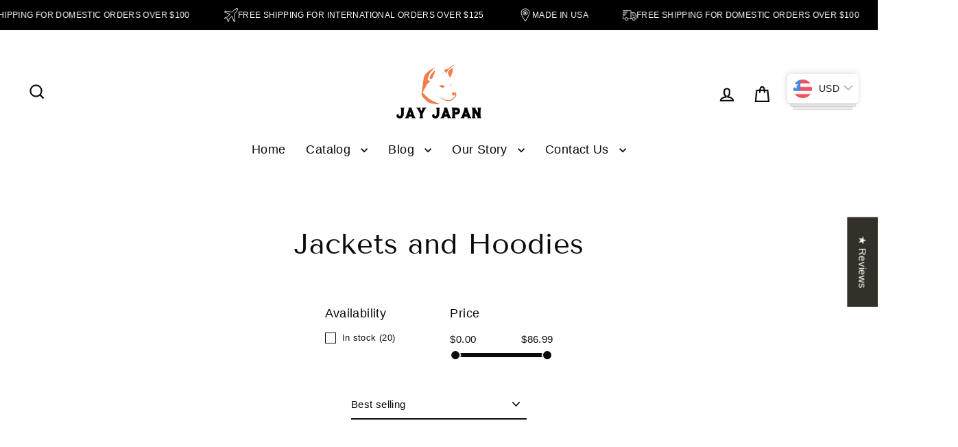

--- FILE ---
content_type: text/html; charset=utf-8
request_url: https://www.jay-japan.com/collections/jackets
body_size: 54071
content:
<!doctype html>
<html class="no-js" lang="en" dir="ltr">
<head>
  <meta charset="utf-8">
  <meta http-equiv="X-UA-Compatible" content="IE=edge">
  <meta name="viewport" content="width=device-width,initial-scale=1">
  <meta name="theme-color" content="#333029">
  <link rel="canonical" href="https://www.jay-japan.com/collections/jackets">
  <link rel="preconnect" href="https://cdn.shopify.com" crossorigin>
  <link rel="preconnect" href="https://fonts.shopifycdn.com" crossorigin>
  <link rel="dns-prefetch" href="https://productreviews.shopifycdn.com">
  <link rel="dns-prefetch" href="https://ajax.googleapis.com">
  <link rel="dns-prefetch" href="https://maps.googleapis.com">
  <link rel="dns-prefetch" href="https://maps.gstatic.com"><link rel="shortcut icon" href="//www.jay-japan.com/cdn/shop/files/logo_size_icon_1fbae4af-1ca8-43a1-8c45-1f21f632371a_32x32.jpg?v=1613519806" type="image/png" /><title>Jackets and Hoodies
&ndash; Jay Japan
</title>
<meta property="og:site_name" content="Jay Japan">
  <meta property="og:url" content="https://www.jay-japan.com/collections/jackets">
  <meta property="og:title" content="Jackets and Hoodies">
  <meta property="og:type" content="website">
  <meta property="og:description" content="Jay Japan is an Original Anime and Japanese Streetwear brand that was founded in 2018 and is based in the state of Louisiana. Jay Japan dedicates original anime and Japanese streetwear apparel and accessories that you would love to wear and is exclusively for our brand. "><meta property="og:image" content="http://www.jay-japan.com/cdn/shop/collections/Jackets-2_1200x630.png?v=1700116579">
  <meta property="og:image:secure_url" content="https://www.jay-japan.com/cdn/shop/collections/Jackets-2_1200x630.png?v=1700116579">
  <meta name="twitter:site" content="@JayJapan59">
  <meta name="twitter:card" content="summary_large_image">
  <meta name="twitter:title" content="Jackets and Hoodies">
  <meta name="twitter:description" content="Jay Japan is an Original Anime and Japanese Streetwear brand that was founded in 2018 and is based in the state of Louisiana. Jay Japan dedicates original anime and Japanese streetwear apparel and accessories that you would love to wear and is exclusively for our brand. ">
<script async crossorigin fetchpriority="high" src="/cdn/shopifycloud/importmap-polyfill/es-modules-shim.2.4.0.js"></script>
<script type="importmap">
{
  "imports": {
    "element.base-media": "//www.jay-japan.com/cdn/shop/t/51/assets/element.base-media.js?v=61305152781971747521759933488",
    "element.image.parallax": "//www.jay-japan.com/cdn/shop/t/51/assets/element.image.parallax.js?v=59188309605188605141759933488",
    "element.model": "//www.jay-japan.com/cdn/shop/t/51/assets/element.model.js?v=104979259955732717291759933488",
    "element.quantity-selector": "//www.jay-japan.com/cdn/shop/t/51/assets/element.quantity-selector.js?v=68208048201360514121759933488",
    "element.text.rte": "//www.jay-japan.com/cdn/shop/t/51/assets/element.text.rte.js?v=28194737298593644281759933488",
    "element.video": "//www.jay-japan.com/cdn/shop/t/51/assets/element.video.js?v=110560105447302630031759933488",
    "is-land": "//www.jay-japan.com/cdn/shop/t/51/assets/is-land.min.js?v=92343381495565747271759933489",
    "util.misc": "//www.jay-japan.com/cdn/shop/t/51/assets/util.misc.js?v=117964846174238173191759933489",
    "util.product-loader": "//www.jay-japan.com/cdn/shop/t/51/assets/util.product-loader.js?v=71947287259713254281759933489",
    "util.resource-loader": "//www.jay-japan.com/cdn/shop/t/51/assets/util.resource-loader.js?v=81301169148003274841759933489",
    "vendor.in-view": "//www.jay-japan.com/cdn/shop/t/51/assets/vendor.in-view.js?v=126891093837844970591759933489"
  }
}
</script><script type="module" src="//www.jay-japan.com/cdn/shop/t/51/assets/is-land.min.js?v=92343381495565747271759933489"></script>
<script>window.performance && window.performance.mark && window.performance.mark('shopify.content_for_header.start');</script><meta name="google-site-verification" content="jr-b2uZlKfQnJbeaoqaMJHYCrQZgcZ164oUO9OSiVpg">
<meta id="shopify-digital-wallet" name="shopify-digital-wallet" content="/1887895664/digital_wallets/dialog">
<meta name="shopify-checkout-api-token" content="acc518f803cd36c612bab54ee7f06e9a">
<meta id="in-context-paypal-metadata" data-shop-id="1887895664" data-venmo-supported="false" data-environment="production" data-locale="en_US" data-paypal-v4="true" data-currency="USD">
<link rel="alternate" type="application/atom+xml" title="Feed" href="/collections/jackets.atom" />
<link rel="alternate" hreflang="x-default" href="https://www.jay-japan.com/collections/jackets">
<link rel="alternate" hreflang="en" href="https://www.jay-japan.com/collections/jackets">
<link rel="alternate" hreflang="es" href="https://www.jay-japan.com/es/collections/jackets">
<link rel="alternate" hreflang="ja" href="https://www.jay-japan.com/ja/collections/jackets">
<link rel="alternate" type="application/json+oembed" href="https://www.jay-japan.com/collections/jackets.oembed">
<script async="async" src="/checkouts/internal/preloads.js?locale=en-US"></script>
<link rel="preconnect" href="https://shop.app" crossorigin="anonymous">
<script async="async" src="https://shop.app/checkouts/internal/preloads.js?locale=en-US&shop_id=1887895664" crossorigin="anonymous"></script>
<script id="apple-pay-shop-capabilities" type="application/json">{"shopId":1887895664,"countryCode":"US","currencyCode":"USD","merchantCapabilities":["supports3DS"],"merchantId":"gid:\/\/shopify\/Shop\/1887895664","merchantName":"Jay Japan","requiredBillingContactFields":["postalAddress","email"],"requiredShippingContactFields":["postalAddress","email"],"shippingType":"shipping","supportedNetworks":["visa","masterCard","amex","discover","elo","jcb"],"total":{"type":"pending","label":"Jay Japan","amount":"1.00"},"shopifyPaymentsEnabled":true,"supportsSubscriptions":true}</script>
<script id="shopify-features" type="application/json">{"accessToken":"acc518f803cd36c612bab54ee7f06e9a","betas":["rich-media-storefront-analytics"],"domain":"www.jay-japan.com","predictiveSearch":true,"shopId":1887895664,"locale":"en"}</script>
<script>var Shopify = Shopify || {};
Shopify.shop = "jay-japan.myshopify.com";
Shopify.locale = "en";
Shopify.currency = {"active":"USD","rate":"1.0"};
Shopify.country = "US";
Shopify.theme = {"name":"Streamline 7.1.0","id":150272966853,"schema_name":"Streamline","schema_version":"7.1.0","theme_store_id":872,"role":"main"};
Shopify.theme.handle = "null";
Shopify.theme.style = {"id":null,"handle":null};
Shopify.cdnHost = "www.jay-japan.com/cdn";
Shopify.routes = Shopify.routes || {};
Shopify.routes.root = "/";</script>
<script type="module">!function(o){(o.Shopify=o.Shopify||{}).modules=!0}(window);</script>
<script>!function(o){function n(){var o=[];function n(){o.push(Array.prototype.slice.apply(arguments))}return n.q=o,n}var t=o.Shopify=o.Shopify||{};t.loadFeatures=n(),t.autoloadFeatures=n()}(window);</script>
<script>
  window.ShopifyPay = window.ShopifyPay || {};
  window.ShopifyPay.apiHost = "shop.app\/pay";
  window.ShopifyPay.redirectState = null;
</script>
<script id="shop-js-analytics" type="application/json">{"pageType":"collection"}</script>
<script defer="defer" async type="module" src="//www.jay-japan.com/cdn/shopifycloud/shop-js/modules/v2/client.init-shop-cart-sync_C5BV16lS.en.esm.js"></script>
<script defer="defer" async type="module" src="//www.jay-japan.com/cdn/shopifycloud/shop-js/modules/v2/chunk.common_CygWptCX.esm.js"></script>
<script type="module">
  await import("//www.jay-japan.com/cdn/shopifycloud/shop-js/modules/v2/client.init-shop-cart-sync_C5BV16lS.en.esm.js");
await import("//www.jay-japan.com/cdn/shopifycloud/shop-js/modules/v2/chunk.common_CygWptCX.esm.js");

  window.Shopify.SignInWithShop?.initShopCartSync?.({"fedCMEnabled":true,"windoidEnabled":true});

</script>
<script>
  window.Shopify = window.Shopify || {};
  if (!window.Shopify.featureAssets) window.Shopify.featureAssets = {};
  window.Shopify.featureAssets['shop-js'] = {"shop-cart-sync":["modules/v2/client.shop-cart-sync_ZFArdW7E.en.esm.js","modules/v2/chunk.common_CygWptCX.esm.js"],"init-fed-cm":["modules/v2/client.init-fed-cm_CmiC4vf6.en.esm.js","modules/v2/chunk.common_CygWptCX.esm.js"],"shop-button":["modules/v2/client.shop-button_tlx5R9nI.en.esm.js","modules/v2/chunk.common_CygWptCX.esm.js"],"shop-cash-offers":["modules/v2/client.shop-cash-offers_DOA2yAJr.en.esm.js","modules/v2/chunk.common_CygWptCX.esm.js","modules/v2/chunk.modal_D71HUcav.esm.js"],"init-windoid":["modules/v2/client.init-windoid_sURxWdc1.en.esm.js","modules/v2/chunk.common_CygWptCX.esm.js"],"shop-toast-manager":["modules/v2/client.shop-toast-manager_ClPi3nE9.en.esm.js","modules/v2/chunk.common_CygWptCX.esm.js"],"init-shop-email-lookup-coordinator":["modules/v2/client.init-shop-email-lookup-coordinator_B8hsDcYM.en.esm.js","modules/v2/chunk.common_CygWptCX.esm.js"],"init-shop-cart-sync":["modules/v2/client.init-shop-cart-sync_C5BV16lS.en.esm.js","modules/v2/chunk.common_CygWptCX.esm.js"],"avatar":["modules/v2/client.avatar_BTnouDA3.en.esm.js"],"pay-button":["modules/v2/client.pay-button_FdsNuTd3.en.esm.js","modules/v2/chunk.common_CygWptCX.esm.js"],"init-customer-accounts":["modules/v2/client.init-customer-accounts_DxDtT_ad.en.esm.js","modules/v2/client.shop-login-button_C5VAVYt1.en.esm.js","modules/v2/chunk.common_CygWptCX.esm.js","modules/v2/chunk.modal_D71HUcav.esm.js"],"init-shop-for-new-customer-accounts":["modules/v2/client.init-shop-for-new-customer-accounts_ChsxoAhi.en.esm.js","modules/v2/client.shop-login-button_C5VAVYt1.en.esm.js","modules/v2/chunk.common_CygWptCX.esm.js","modules/v2/chunk.modal_D71HUcav.esm.js"],"shop-login-button":["modules/v2/client.shop-login-button_C5VAVYt1.en.esm.js","modules/v2/chunk.common_CygWptCX.esm.js","modules/v2/chunk.modal_D71HUcav.esm.js"],"init-customer-accounts-sign-up":["modules/v2/client.init-customer-accounts-sign-up_CPSyQ0Tj.en.esm.js","modules/v2/client.shop-login-button_C5VAVYt1.en.esm.js","modules/v2/chunk.common_CygWptCX.esm.js","modules/v2/chunk.modal_D71HUcav.esm.js"],"shop-follow-button":["modules/v2/client.shop-follow-button_Cva4Ekp9.en.esm.js","modules/v2/chunk.common_CygWptCX.esm.js","modules/v2/chunk.modal_D71HUcav.esm.js"],"checkout-modal":["modules/v2/client.checkout-modal_BPM8l0SH.en.esm.js","modules/v2/chunk.common_CygWptCX.esm.js","modules/v2/chunk.modal_D71HUcav.esm.js"],"lead-capture":["modules/v2/client.lead-capture_Bi8yE_yS.en.esm.js","modules/v2/chunk.common_CygWptCX.esm.js","modules/v2/chunk.modal_D71HUcav.esm.js"],"shop-login":["modules/v2/client.shop-login_D6lNrXab.en.esm.js","modules/v2/chunk.common_CygWptCX.esm.js","modules/v2/chunk.modal_D71HUcav.esm.js"],"payment-terms":["modules/v2/client.payment-terms_CZxnsJam.en.esm.js","modules/v2/chunk.common_CygWptCX.esm.js","modules/v2/chunk.modal_D71HUcav.esm.js"]};
</script>
<script>(function() {
  var isLoaded = false;
  function asyncLoad() {
    if (isLoaded) return;
    isLoaded = true;
    var urls = ["https:\/\/assets1.adroll.com\/shopify\/latest\/j\/shopify_rolling_bootstrap_v2.js?adroll_adv_id=TUT65S7V4JB75F37CDSLDE\u0026adroll_pix_id=3MAHD4QHZJAZPCOKYDDJ4S\u0026shop=jay-japan.myshopify.com","\/\/cdn.shopify.com\/proxy\/7535a893003094960b426b8d961da404c7c8cfb746c74a0995938ccc68132bf8\/static.cdn.printful.com\/static\/js\/external\/shopify-product-customizer.js?v=0.28\u0026shop=jay-japan.myshopify.com\u0026sp-cache-control=cHVibGljLCBtYXgtYWdlPTkwMA","\/\/cdn.shopify.com\/proxy\/b846912d914b35d66a92fa363932413341cd9c540d4795002827ae916eca6024\/api.goaffpro.com\/loader.js?shop=jay-japan.myshopify.com\u0026sp-cache-control=cHVibGljLCBtYXgtYWdlPTkwMA"];
    for (var i = 0; i < urls.length; i++) {
      var s = document.createElement('script');
      s.type = 'text/javascript';
      s.async = true;
      s.src = urls[i];
      var x = document.getElementsByTagName('script')[0];
      x.parentNode.insertBefore(s, x);
    }
  };
  if(window.attachEvent) {
    window.attachEvent('onload', asyncLoad);
  } else {
    window.addEventListener('load', asyncLoad, false);
  }
})();</script>
<script id="__st">var __st={"a":1887895664,"offset":-21600,"reqid":"80855724-155c-499f-b395-8b55c4dcdebb-1768661097","pageurl":"www.jay-japan.com\/collections\/jackets","u":"9c1a09477b5a","p":"collection","rtyp":"collection","rid":292987601093};</script>
<script>window.ShopifyPaypalV4VisibilityTracking = true;</script>
<script id="captcha-bootstrap">!function(){'use strict';const t='contact',e='account',n='new_comment',o=[[t,t],['blogs',n],['comments',n],[t,'customer']],c=[[e,'customer_login'],[e,'guest_login'],[e,'recover_customer_password'],[e,'create_customer']],r=t=>t.map((([t,e])=>`form[action*='/${t}']:not([data-nocaptcha='true']) input[name='form_type'][value='${e}']`)).join(','),a=t=>()=>t?[...document.querySelectorAll(t)].map((t=>t.form)):[];function s(){const t=[...o],e=r(t);return a(e)}const i='password',u='form_key',d=['recaptcha-v3-token','g-recaptcha-response','h-captcha-response',i],f=()=>{try{return window.sessionStorage}catch{return}},m='__shopify_v',_=t=>t.elements[u];function p(t,e,n=!1){try{const o=window.sessionStorage,c=JSON.parse(o.getItem(e)),{data:r}=function(t){const{data:e,action:n}=t;return t[m]||n?{data:e,action:n}:{data:t,action:n}}(c);for(const[e,n]of Object.entries(r))t.elements[e]&&(t.elements[e].value=n);n&&o.removeItem(e)}catch(o){console.error('form repopulation failed',{error:o})}}const l='form_type',E='cptcha';function T(t){t.dataset[E]=!0}const w=window,h=w.document,L='Shopify',v='ce_forms',y='captcha';let A=!1;((t,e)=>{const n=(g='f06e6c50-85a8-45c8-87d0-21a2b65856fe',I='https://cdn.shopify.com/shopifycloud/storefront-forms-hcaptcha/ce_storefront_forms_captcha_hcaptcha.v1.5.2.iife.js',D={infoText:'Protected by hCaptcha',privacyText:'Privacy',termsText:'Terms'},(t,e,n)=>{const o=w[L][v],c=o.bindForm;if(c)return c(t,g,e,D).then(n);var r;o.q.push([[t,g,e,D],n]),r=I,A||(h.body.append(Object.assign(h.createElement('script'),{id:'captcha-provider',async:!0,src:r})),A=!0)});var g,I,D;w[L]=w[L]||{},w[L][v]=w[L][v]||{},w[L][v].q=[],w[L][y]=w[L][y]||{},w[L][y].protect=function(t,e){n(t,void 0,e),T(t)},Object.freeze(w[L][y]),function(t,e,n,w,h,L){const[v,y,A,g]=function(t,e,n){const i=e?o:[],u=t?c:[],d=[...i,...u],f=r(d),m=r(i),_=r(d.filter((([t,e])=>n.includes(e))));return[a(f),a(m),a(_),s()]}(w,h,L),I=t=>{const e=t.target;return e instanceof HTMLFormElement?e:e&&e.form},D=t=>v().includes(t);t.addEventListener('submit',(t=>{const e=I(t);if(!e)return;const n=D(e)&&!e.dataset.hcaptchaBound&&!e.dataset.recaptchaBound,o=_(e),c=g().includes(e)&&(!o||!o.value);(n||c)&&t.preventDefault(),c&&!n&&(function(t){try{if(!f())return;!function(t){const e=f();if(!e)return;const n=_(t);if(!n)return;const o=n.value;o&&e.removeItem(o)}(t);const e=Array.from(Array(32),(()=>Math.random().toString(36)[2])).join('');!function(t,e){_(t)||t.append(Object.assign(document.createElement('input'),{type:'hidden',name:u})),t.elements[u].value=e}(t,e),function(t,e){const n=f();if(!n)return;const o=[...t.querySelectorAll(`input[type='${i}']`)].map((({name:t})=>t)),c=[...d,...o],r={};for(const[a,s]of new FormData(t).entries())c.includes(a)||(r[a]=s);n.setItem(e,JSON.stringify({[m]:1,action:t.action,data:r}))}(t,e)}catch(e){console.error('failed to persist form',e)}}(e),e.submit())}));const S=(t,e)=>{t&&!t.dataset[E]&&(n(t,e.some((e=>e===t))),T(t))};for(const o of['focusin','change'])t.addEventListener(o,(t=>{const e=I(t);D(e)&&S(e,y())}));const B=e.get('form_key'),M=e.get(l),P=B&&M;t.addEventListener('DOMContentLoaded',(()=>{const t=y();if(P)for(const e of t)e.elements[l].value===M&&p(e,B);[...new Set([...A(),...v().filter((t=>'true'===t.dataset.shopifyCaptcha))])].forEach((e=>S(e,t)))}))}(h,new URLSearchParams(w.location.search),n,t,e,['guest_login'])})(!0,!0)}();</script>
<script integrity="sha256-4kQ18oKyAcykRKYeNunJcIwy7WH5gtpwJnB7kiuLZ1E=" data-source-attribution="shopify.loadfeatures" defer="defer" src="//www.jay-japan.com/cdn/shopifycloud/storefront/assets/storefront/load_feature-a0a9edcb.js" crossorigin="anonymous"></script>
<script crossorigin="anonymous" defer="defer" src="//www.jay-japan.com/cdn/shopifycloud/storefront/assets/shopify_pay/storefront-65b4c6d7.js?v=20250812"></script>
<script data-source-attribution="shopify.dynamic_checkout.dynamic.init">var Shopify=Shopify||{};Shopify.PaymentButton=Shopify.PaymentButton||{isStorefrontPortableWallets:!0,init:function(){window.Shopify.PaymentButton.init=function(){};var t=document.createElement("script");t.src="https://www.jay-japan.com/cdn/shopifycloud/portable-wallets/latest/portable-wallets.en.js",t.type="module",document.head.appendChild(t)}};
</script>
<script data-source-attribution="shopify.dynamic_checkout.buyer_consent">
  function portableWalletsHideBuyerConsent(e){var t=document.getElementById("shopify-buyer-consent"),n=document.getElementById("shopify-subscription-policy-button");t&&n&&(t.classList.add("hidden"),t.setAttribute("aria-hidden","true"),n.removeEventListener("click",e))}function portableWalletsShowBuyerConsent(e){var t=document.getElementById("shopify-buyer-consent"),n=document.getElementById("shopify-subscription-policy-button");t&&n&&(t.classList.remove("hidden"),t.removeAttribute("aria-hidden"),n.addEventListener("click",e))}window.Shopify?.PaymentButton&&(window.Shopify.PaymentButton.hideBuyerConsent=portableWalletsHideBuyerConsent,window.Shopify.PaymentButton.showBuyerConsent=portableWalletsShowBuyerConsent);
</script>
<script data-source-attribution="shopify.dynamic_checkout.cart.bootstrap">document.addEventListener("DOMContentLoaded",(function(){function t(){return document.querySelector("shopify-accelerated-checkout-cart, shopify-accelerated-checkout")}if(t())Shopify.PaymentButton.init();else{new MutationObserver((function(e,n){t()&&(Shopify.PaymentButton.init(),n.disconnect())})).observe(document.body,{childList:!0,subtree:!0})}}));
</script>
<script id='scb4127' type='text/javascript' async='' src='https://www.jay-japan.com/cdn/shopifycloud/privacy-banner/storefront-banner.js'></script><link id="shopify-accelerated-checkout-styles" rel="stylesheet" media="screen" href="https://www.jay-japan.com/cdn/shopifycloud/portable-wallets/latest/accelerated-checkout-backwards-compat.css" crossorigin="anonymous">
<style id="shopify-accelerated-checkout-cart">
        #shopify-buyer-consent {
  margin-top: 1em;
  display: inline-block;
  width: 100%;
}

#shopify-buyer-consent.hidden {
  display: none;
}

#shopify-subscription-policy-button {
  background: none;
  border: none;
  padding: 0;
  text-decoration: underline;
  font-size: inherit;
  cursor: pointer;
}

#shopify-subscription-policy-button::before {
  box-shadow: none;
}

      </style>

<script>window.performance && window.performance.mark && window.performance.mark('shopify.content_for_header.end');</script>

  <script>
    var theme = {
      stylesheet: "//www.jay-japan.com/cdn/shop/t/51/assets/theme.css?v=3623001584487417301759933518",
      template: "collection",
      routes: {
        home: "/",
        cart: "/cart.js",
        cartPage: "/cart",
        cartAdd: "/cart/add.js",
        cartChange: "/cart/change.js",
        predictiveSearch: "/search/suggest"
      },
      strings: {
        addToCart: "Add to cart",
        soldOut: "Sold Out",
        unavailable: "Unavailable",
        regularPrice: "Regular price",
        salePrice: "Sale price",
        inStockLabel: "In stock, ready to ship",
        oneStockLabel: "Low stock - [count] item left",
        otherStockLabel: "Low stock - [count] items left",
        willNotShipUntil: "Ready to ship [date]",
        willBeInStockAfter: "Back in stock [date]",
        waitingForStock: "Backordered, shipping soon",
        cartItems: "[count] items",
        cartConfirmDelete: "Are you sure you want to remove this item?",
        cartTermsConfirmation: "You must agree with the terms and conditions of sales to check out",
        maxQuantity: "You can only have [quantity] of [title] in your cart."
      },
      settings: {
        cartType: "drawer",
        isCustomerTemplate: false,
        moneyFormat: "\u003cspan class=money\u003e${{amount}}\u003c\/span\u003e",
        quickView: false,
        hoverProductGrid: true,
        themeName: 'Streamline',
        themeVersion: "7.1.0",
        predictiveSearchType: null,
      }
    };

    document.documentElement.className = document.documentElement.className.replace('no-js', 'js');
  </script><style data-shopify>:root {
    --typeHeaderPrimary: "Tenor Sans";
    --typeHeaderFallback: sans-serif;
    --typeHeaderSize: 42px;
    --typeHeaderStyle: normal;
    --typeHeaderWeight: 400;
    --typeHeaderLineHeight: 1.2;
    --typeHeaderSpacing: 0.0em;

    --typeBasePrimary:"system_ui";
    --typeBaseFallback:-apple-system, 'Segoe UI', Roboto, 'Helvetica Neue', 'Noto Sans', 'Liberation Sans', Arial, sans-serif, 'Apple Color Emoji', 'Segoe UI Emoji', 'Segoe UI Symbol', 'Noto Color Emoji';
    --typeBaseSize: 15px;
    --typeBaseWeight: 400;
    --typeBaseStyle: normal;
    --typeBaseSpacing: 0.025em;
    --typeBaseLineHeight: 1.7;

    
      --buttonRadius: 35px;
    

    --iconWeight: 5px;
    --iconLinecaps: miter;

    --colorAlt: #020202;
    --colorAltText: #ffffff;

    --colorAnnouncement: #e6c6bd;
    --colorAnnouncementText: #000000;

    --colorBody: #ffffff;
    --colorBodyAlpha05: rgba(255, 255, 255, 0.05);
    --colorBodyLightDim: #fafafa;
    --colorBodyMediumDim: #f5f5f5;
    --colorBodyDim: #f2f2f2;

    --colorBtnPrimary: #333029;
    --colorBtnPrimaryText: #ffffff;
    --colorBtnPrimaryBgTransition: background 0.15s ease;
    --colorBtnPrimaryActive: #6c6556;

    --colorCartDot: #c67066;
    --colorCartDotText: #ffffff;

    --colorDrawers: #fdf9f5;
    --colorDrawersDim: #f9ece0;
    --colorDrawerText: #333029;
    --colorDrawerTextDarken: #090807;

    --colorHeroText: #ffffff;

    --colorImageOverlay: #000000;
    --colorImageOverlayOpacity: 0.2;
    --colorImageOverlayTextShadow: 0.2;

    --colorInputBg: #ffffff;
    --colorInputText: #0b0b0a;

    --colorLink: #0b0b0a;

    --colorModalBg: rgba(0,0,0,0.5);

    --colorNav: #ffffff;
    --colorNavText: #0b0b0a;

    --colorNewsletter: #fc9302;
    --colorNewsletterText: #ffffff;

    --colorSalePrice: #000000;
    --colorSaleTag: #bf4e67;
    --colorSaleTagText: #000000;

    --colorTextBody: #0b0b0a;
    --colorTextBodyAlpha005: rgba(11, 11, 10, 0.05);
    --colorTextBodyAlpha008: rgba(11, 11, 10, 0.08);
    --colorTextBodyAlpha01: rgba(11, 11, 10, 0.1);
    --colorTextBodyAlpha035: rgba(11, 11, 10, 0.35);
    --colorTextBodyAlpha05: rgba(11, 11, 10, 0.5);

    --colorSmallImageBg: #ffffff;
    --colorLargeImageBg: #c67066;

    --productImageScatter: false;

    --urlIcoSelect: url(//www.jay-japan.com/cdn/shop/t/51/assets/ico-select.svg);

    --sizeChartMargin: 30px 0;
    --sizeChartIconMargin: 5px;

    --newsletterReminderPadding: 30px 35px;

    /*Shop Pay Installments*/
    --color-body-text: #0b0b0a;
    --color-body: #ffffff;
    --color-bg: #ffffff;
  }

  

  .hero {
    background-image: linear-gradient(100deg, #c67066 40%, #d89d96 63%, #c67066 79%);
  }

  .placeholder-content,
  .image-wrap,
  .skrim__link,
  .pswp__img--placeholder {
    background-image: linear-gradient(100deg, #ffffff 40%, #f7f7f7 63%, #ffffff 79%);
  }</style><style>
  @font-face {
  font-family: "Tenor Sans";
  font-weight: 400;
  font-style: normal;
  font-display: swap;
  src: url("//www.jay-japan.com/cdn/fonts/tenor_sans/tenorsans_n4.966071a72c28462a9256039d3e3dc5b0cf314f65.woff2") format("woff2"),
       url("//www.jay-japan.com/cdn/fonts/tenor_sans/tenorsans_n4.2282841d948f9649ba5c3cad6ea46df268141820.woff") format("woff");
}

  

  
  
  

  body,
  input,
  textarea,
  button,
  select {
    -webkit-font-smoothing: antialiased;
    -webkit-text-size-adjust: 100%;
    text-rendering: optimizeSpeed;
    font-family: var(--typeBasePrimary), var(--typeBaseFallback);
    font-size: calc(var(--typeBaseSize) * 0.85);
    font-weight: var(--typeBaseWeight);
    font-style: var(--typeBaseStyle);
    letter-spacing: var(--typeBaseSpacing);
    line-height: var(--typeBaseLineHeight);
  }

  @media only screen and (min-width: 769px) {
    body,
    input,
    textarea,
    button,
    select {
      font-size: var(--typeBaseSize);
    }
  }

  .page-container,
  .overscroll-loader {
    display: none;
  }

  h1, .h1,
  h3, .h3,
  h4, .h4,
  h5, .h5,
  h6, .h6,
  .section-header__title {
    font-family: var(--typeHeaderPrimary), var(--typeHeaderFallback);
    font-weight: var(--typeHeaderWeight);
    font-style: normal;
    letter-spacing: var(--typeHeaderSpacing);
    line-height: var(--typeHeaderLineHeight);
    word-break: break-word;

    
  }

  h2, .h2 {
    font-family: var(--typeBasePrimary), var(--typeBaseFallback);
    font-weight: var(--typeBaseWeight);
    letter-spacing: var(--typeBaseSpacing);
    line-height: var(--typeBaseLineHeight);
  }

  
  @keyframes pulse-fade {
    0% {
      opacity: 0;
    }
    50% {
      opacity: 1;
    }
    100% {
      opacity: 0;
    }
  }

  .splash-screen {
    box-sizing: border-box;
    display: flex;
    position: fixed;
    left: 0;
    top: 0;
    right: 0;
    bottom: 0;
    align-items: center;
    justify-content: center;
    z-index: 10001;
    background-color: #ffffff;
  }

  .splash-screen__loader {
    max-width: 130px;
  }

  @media only screen and (min-width: 769px) {
    .splash-screen__loader {
      max-width: 140px;
    }
  }

  .splash-screen img {
    display: block;
    max-width: 100%;
    border: 0 none;
    height: auto;
    animation: pulse-fade 0.4s infinite linear;
  }

  .loader-text {
    letter-spacing: 0.2em;
    font-size: 1.5em;
    text-transform: uppercase;
    animation: pulse-fade 0.4s infinite linear;
  }

  .loader-logo {
    display: none;
    position: fixed;
    left: 0;
    top: 0;
    right: 0;
    bottom: 0;
    align-items: center;
    justify-content: center;
    background-color: #ffffff;
    z-index: 6000;
  }

  .loader-logo__img {
    display: block;
  }

  .transition-body {
    opacity: 0;
  }

  .btn--loading span:after {
    content: "Loading";
  }
</style>
<link href="//www.jay-japan.com/cdn/shop/t/51/assets/theme.css?v=3623001584487417301759933518" rel="stylesheet" type="text/css" media="all" />

  <style data-shopify>
    :root {
      /* Root Variables */
      /* ========================= */
      --root-color-primary: #0b0b0a;
      --color-primary: #0b0b0a;
      --root-color-secondary: #ffffff;
      --color-secondary: #ffffff;
      --color-sale-tag: #bf4e67;
      --color-sale-tag-text: #000000;
      --color-sale-price: #000000;
      --layout-section-padding-block: 3rem;
      --layout-section-max-inline-size: 1220px;

      /* Text */
      /* ========================= */

      /* Body Font Styles */
      --element-text-font-family--body: "system_ui";
      --element-text-font-family-fallback--body: -apple-system, 'Segoe UI', Roboto, 'Helvetica Neue', 'Noto Sans', 'Liberation Sans', Arial, sans-serif, 'Apple Color Emoji', 'Segoe UI Emoji', 'Segoe UI Symbol', 'Noto Color Emoji';
      --element-text-font-weight--body: 400;
      --element-text-letter-spacing--body: 0.025em;
      --element-text-text-transform--body: none;

      /* Body Font Sizes */
      --element-text-font-size--body: initial;
      --element-text-font-size--body-xs: 11px;
      --element-text-font-size--body-sm: 13px;
      --element-text-font-size--body-md: 15px;
      --element-text-font-size--body-lg: 17px;

      /* Body Line Heights */
      --element-text-line-height--body: 1.7;

      /* Heading Font Styles */
      --element-text-font-family--heading: "Tenor Sans";
      --element-text-font-family-fallback--heading: sans-serif;
      --element-text-font-weight--heading: 400;
      --element-text-letter-spacing--heading: 0.0em;

       


      /* Heading Font Sizes */
      --element-text-font-size--heading-2xl: 58px;
      --element-text-font-size--heading-xl: 42px;
      --element-text-font-size--heading-lg: 36px;
      --element-text-font-size--heading-md: 34px;
      --element-text-font-size--heading-sm: 28px;
      --element-text-font-size--heading-xs: 26px;

      /* Heading Line Heights */
      --element-text-line-height--heading: 1.2;


      /* Buttons */
      /* ========================= */
      
          --element-button-radius: 50px;
      

      /* Base Color Variables */
      --element-button-color-primary: #333029;
      --element-button-color-secondary: #ffffff;
      --element-button-shade-border: 100%;

      /* Hover State Variables */
      --element-button-shade-background--hover: 0%;
      --element-button-shade-border--hover: 100%;
      --element-button-border-width--focus: var(--size-0-25);

      /* Focus State Variables */
      --element-button-color-focus: var(--color-focus);

      /* Inputs */
      /* ========================= */
      --element-input-box-shadow-shade: 100%;
      
      /* Hover State Variables */
      --element-input-background-shade--hover: 0%;
      --element-input-box-shadow-shade--focus: 100%;
      --element-input-box-shadow-shade--active: 100%;
      

      --element-input-box-shadow-spread-radius--hover: 1px;
      --element-input-box-shadow-spread-radius--active: 1px;
      --element-input-box-shadow-spread-radius--focus: 1px;

    }

    element-select {
      --element-button-color-primary: #0b0b0a;
      --element-button-color-secondary: #ffffff;
    }

    [data-button_type_style="caps"] .element-button .element-text {
      --element-text-font-size: var(--element-text-font-size--body-sm);
      --element-text-letter-spacing: 0.2em;
      --element-text-text-transform: uppercase;
    }

    .element-button.element-button--inverted {
      --element-button-color-primary: #0b0b0a;
      --element-button-color-secondary: #ffffff;
    }

    [data-button_style=shadow] .element-button.element-button--inverted[type="submit"] {
      background-color: var(--colorBody);
      border: 2px solid;
      border-color: var(--colorTextBody);
      box-shadow: 5px 5px 0 0 var(--colorTextBody);
      margin-bottom: 5px;
      transition: transform 0.05s, box-shadow 0.05s;
    }
  </style>
<link rel="stylesheet" href="//www.jay-japan.com/cdn/shop/t/51/assets/country-flags.css"><script src="//www.jay-japan.com/cdn/shop/t/51/assets/vendor-v6.js" defer="defer"></script>
  <script src="//www.jay-japan.com/cdn/shop/t/51/assets/theme.js?v=181491663414021565501759933489" defer="defer"></script>
<!-- BEGIN app block: shopify://apps/klaviyo-email-marketing-sms/blocks/klaviyo-onsite-embed/2632fe16-c075-4321-a88b-50b567f42507 -->












  <script async src="https://static.klaviyo.com/onsite/js/WHJFMt/klaviyo.js?company_id=WHJFMt"></script>
  <script>!function(){if(!window.klaviyo){window._klOnsite=window._klOnsite||[];try{window.klaviyo=new Proxy({},{get:function(n,i){return"push"===i?function(){var n;(n=window._klOnsite).push.apply(n,arguments)}:function(){for(var n=arguments.length,o=new Array(n),w=0;w<n;w++)o[w]=arguments[w];var t="function"==typeof o[o.length-1]?o.pop():void 0,e=new Promise((function(n){window._klOnsite.push([i].concat(o,[function(i){t&&t(i),n(i)}]))}));return e}}})}catch(n){window.klaviyo=window.klaviyo||[],window.klaviyo.push=function(){var n;(n=window._klOnsite).push.apply(n,arguments)}}}}();</script>

  




  <script>
    window.klaviyoReviewsProductDesignMode = false
  </script>







<!-- END app block --><!-- BEGIN app block: shopify://apps/judge-me-reviews/blocks/judgeme_core/61ccd3b1-a9f2-4160-9fe9-4fec8413e5d8 --><!-- Start of Judge.me Core -->






<link rel="dns-prefetch" href="https://cdnwidget.judge.me">
<link rel="dns-prefetch" href="https://cdn.judge.me">
<link rel="dns-prefetch" href="https://cdn1.judge.me">
<link rel="dns-prefetch" href="https://api.judge.me">

<script data-cfasync='false' class='jdgm-settings-script'>window.jdgmSettings={"pagination":5,"disable_web_reviews":false,"badge_no_review_text":"No reviews","badge_n_reviews_text":"{{ n }} review/reviews","hide_badge_preview_if_no_reviews":true,"badge_hide_text":false,"enforce_center_preview_badge":false,"widget_title":"Customer Reviews","widget_open_form_text":"Write a review","widget_close_form_text":"Cancel review","widget_refresh_page_text":"Refresh page","widget_summary_text":"Based on {{ number_of_reviews }} review/reviews","widget_no_review_text":"Be the first to write a review","widget_name_field_text":"Display name","widget_verified_name_field_text":"Verified Name (public)","widget_name_placeholder_text":"Display name","widget_required_field_error_text":"This field is required.","widget_email_field_text":"Email address","widget_verified_email_field_text":"Verified Email (private, can not be edited)","widget_email_placeholder_text":"Your email address","widget_email_field_error_text":"Please enter a valid email address.","widget_rating_field_text":"Rating","widget_review_title_field_text":"Review Title","widget_review_title_placeholder_text":"Give your review a title","widget_review_body_field_text":"Review content","widget_review_body_placeholder_text":"Start writing here...","widget_pictures_field_text":"Picture/Video (optional)","widget_submit_review_text":"Submit Review","widget_submit_verified_review_text":"Submit Verified Review","widget_submit_success_msg_with_auto_publish":"Thank you! Please refresh the page in a few moments to see your review. You can remove or edit your review by logging into \u003ca href='https://judge.me/login' target='_blank' rel='nofollow noopener'\u003eJudge.me\u003c/a\u003e","widget_submit_success_msg_no_auto_publish":"Thank you! Your review will be published as soon as it is approved by the shop admin. You can remove or edit your review by logging into \u003ca href='https://judge.me/login' target='_blank' rel='nofollow noopener'\u003eJudge.me\u003c/a\u003e","widget_show_default_reviews_out_of_total_text":"Showing {{ n_reviews_shown }} out of {{ n_reviews }} reviews.","widget_show_all_link_text":"Show all","widget_show_less_link_text":"Show less","widget_author_said_text":"{{ reviewer_name }} said:","widget_days_text":"{{ n }} days ago","widget_weeks_text":"{{ n }} week/weeks ago","widget_months_text":"{{ n }} month/months ago","widget_years_text":"{{ n }} year/years ago","widget_yesterday_text":"Yesterday","widget_today_text":"Today","widget_replied_text":"\u003e\u003e {{ shop_name }} replied:","widget_read_more_text":"Read more","widget_reviewer_name_as_initial":"","widget_rating_filter_color":"#fbcd0a","widget_rating_filter_see_all_text":"See all reviews","widget_sorting_most_recent_text":"Most Recent","widget_sorting_highest_rating_text":"Highest Rating","widget_sorting_lowest_rating_text":"Lowest Rating","widget_sorting_with_pictures_text":"Only Pictures","widget_sorting_most_helpful_text":"Most Helpful","widget_open_question_form_text":"Ask a question","widget_reviews_subtab_text":"Reviews","widget_questions_subtab_text":"Questions","widget_question_label_text":"Question","widget_answer_label_text":"Answer","widget_question_placeholder_text":"Write your question here","widget_submit_question_text":"Submit Question","widget_question_submit_success_text":"Thank you for your question! We will notify you once it gets answered.","verified_badge_text":"Verified","verified_badge_bg_color":"","verified_badge_text_color":"","verified_badge_placement":"left-of-reviewer-name","widget_review_max_height":"","widget_hide_border":false,"widget_social_share":false,"widget_thumb":false,"widget_review_location_show":false,"widget_location_format":"","all_reviews_include_out_of_store_products":true,"all_reviews_out_of_store_text":"(out of store)","all_reviews_pagination":100,"all_reviews_product_name_prefix_text":"about","enable_review_pictures":false,"enable_question_anwser":false,"widget_theme":"default","review_date_format":"mm/dd/yyyy","default_sort_method":"most-recent","widget_product_reviews_subtab_text":"Product Reviews","widget_shop_reviews_subtab_text":"Shop Reviews","widget_other_products_reviews_text":"Reviews for other products","widget_store_reviews_subtab_text":"Store reviews","widget_no_store_reviews_text":"This store hasn't received any reviews yet","widget_web_restriction_product_reviews_text":"This product hasn't received any reviews yet","widget_no_items_text":"No items found","widget_show_more_text":"Show more","widget_write_a_store_review_text":"Write a Store Review","widget_other_languages_heading":"Reviews in Other Languages","widget_translate_review_text":"Translate review to {{ language }}","widget_translating_review_text":"Translating...","widget_show_original_translation_text":"Show original ({{ language }})","widget_translate_review_failed_text":"Review couldn't be translated.","widget_translate_review_retry_text":"Retry","widget_translate_review_try_again_later_text":"Try again later","show_product_url_for_grouped_product":false,"widget_sorting_pictures_first_text":"Pictures First","show_pictures_on_all_rev_page_mobile":false,"show_pictures_on_all_rev_page_desktop":false,"floating_tab_hide_mobile_install_preference":false,"floating_tab_button_name":"★ Reviews","floating_tab_title":"Let customers speak for us","floating_tab_button_color":"","floating_tab_button_background_color":"","floating_tab_url":"","floating_tab_url_enabled":false,"floating_tab_tab_style":"text","all_reviews_text_badge_text":"Customers rate us {{ shop.metafields.judgeme.all_reviews_rating | round: 1 }}/5 based on {{ shop.metafields.judgeme.all_reviews_count }} reviews.","all_reviews_text_badge_text_branded_style":"{{ shop.metafields.judgeme.all_reviews_rating | round: 1 }} out of 5 stars based on {{ shop.metafields.judgeme.all_reviews_count }} reviews","is_all_reviews_text_badge_a_link":false,"show_stars_for_all_reviews_text_badge":false,"all_reviews_text_badge_url":"","all_reviews_text_style":"text","all_reviews_text_color_style":"judgeme_brand_color","all_reviews_text_color":"#108474","all_reviews_text_show_jm_brand":true,"featured_carousel_show_header":true,"featured_carousel_title":"Let customers speak for us","testimonials_carousel_title":"Customers are saying","videos_carousel_title":"Real customer stories","cards_carousel_title":"Customers are saying","featured_carousel_count_text":"from {{ n }} reviews","featured_carousel_add_link_to_all_reviews_page":false,"featured_carousel_url":"","featured_carousel_show_images":true,"featured_carousel_autoslide_interval":5,"featured_carousel_arrows_on_the_sides":false,"featured_carousel_height":250,"featured_carousel_width":80,"featured_carousel_image_size":0,"featured_carousel_image_height":250,"featured_carousel_arrow_color":"#eeeeee","verified_count_badge_style":"vintage","verified_count_badge_orientation":"horizontal","verified_count_badge_color_style":"judgeme_brand_color","verified_count_badge_color":"#108474","is_verified_count_badge_a_link":false,"verified_count_badge_url":"","verified_count_badge_show_jm_brand":true,"widget_rating_preset_default":5,"widget_first_sub_tab":"product-reviews","widget_show_histogram":true,"widget_histogram_use_custom_color":false,"widget_pagination_use_custom_color":false,"widget_star_use_custom_color":false,"widget_verified_badge_use_custom_color":false,"widget_write_review_use_custom_color":false,"picture_reminder_submit_button":"Upload Pictures","enable_review_videos":false,"mute_video_by_default":false,"widget_sorting_videos_first_text":"Videos First","widget_review_pending_text":"Pending","featured_carousel_items_for_large_screen":3,"social_share_options_order":"Facebook,Twitter","remove_microdata_snippet":true,"disable_json_ld":false,"enable_json_ld_products":false,"preview_badge_show_question_text":false,"preview_badge_no_question_text":"No questions","preview_badge_n_question_text":"{{ number_of_questions }} question/questions","qa_badge_show_icon":false,"qa_badge_position":"same-row","remove_judgeme_branding":true,"widget_add_search_bar":false,"widget_search_bar_placeholder":"Search","widget_sorting_verified_only_text":"Verified only","featured_carousel_theme":"default","featured_carousel_show_rating":true,"featured_carousel_show_title":true,"featured_carousel_show_body":true,"featured_carousel_show_date":false,"featured_carousel_show_reviewer":true,"featured_carousel_show_product":false,"featured_carousel_header_background_color":"#108474","featured_carousel_header_text_color":"#ffffff","featured_carousel_name_product_separator":"reviewed","featured_carousel_full_star_background":"#108474","featured_carousel_empty_star_background":"#dadada","featured_carousel_vertical_theme_background":"#f9fafb","featured_carousel_verified_badge_enable":false,"featured_carousel_verified_badge_color":"#108474","featured_carousel_border_style":"round","featured_carousel_review_line_length_limit":3,"featured_carousel_more_reviews_button_text":"Read more reviews","featured_carousel_view_product_button_text":"View product","all_reviews_page_load_reviews_on":"scroll","all_reviews_page_load_more_text":"Load More Reviews","disable_fb_tab_reviews":false,"enable_ajax_cdn_cache":false,"widget_advanced_speed_features":5,"widget_public_name_text":"displayed publicly like","default_reviewer_name":"John Smith","default_reviewer_name_has_non_latin":true,"widget_reviewer_anonymous":"Anonymous","medals_widget_title":"Judge.me Review Medals","medals_widget_background_color":"#f9fafb","medals_widget_position":"footer_all_pages","medals_widget_border_color":"#f9fafb","medals_widget_verified_text_position":"left","medals_widget_use_monochromatic_version":false,"medals_widget_elements_color":"#108474","show_reviewer_avatar":true,"widget_invalid_yt_video_url_error_text":"Not a YouTube video URL","widget_max_length_field_error_text":"Please enter no more than {0} characters.","widget_show_country_flag":false,"widget_show_collected_via_shop_app":true,"widget_verified_by_shop_badge_style":"light","widget_verified_by_shop_text":"Verified by Shop","widget_show_photo_gallery":false,"widget_load_with_code_splitting":true,"widget_ugc_install_preference":false,"widget_ugc_title":"Made by us, Shared by you","widget_ugc_subtitle":"Tag us to see your picture featured in our page","widget_ugc_arrows_color":"#ffffff","widget_ugc_primary_button_text":"Buy Now","widget_ugc_primary_button_background_color":"#108474","widget_ugc_primary_button_text_color":"#ffffff","widget_ugc_primary_button_border_width":"0","widget_ugc_primary_button_border_style":"none","widget_ugc_primary_button_border_color":"#108474","widget_ugc_primary_button_border_radius":"25","widget_ugc_secondary_button_text":"Load More","widget_ugc_secondary_button_background_color":"#ffffff","widget_ugc_secondary_button_text_color":"#108474","widget_ugc_secondary_button_border_width":"2","widget_ugc_secondary_button_border_style":"solid","widget_ugc_secondary_button_border_color":"#108474","widget_ugc_secondary_button_border_radius":"25","widget_ugc_reviews_button_text":"View Reviews","widget_ugc_reviews_button_background_color":"#ffffff","widget_ugc_reviews_button_text_color":"#108474","widget_ugc_reviews_button_border_width":"2","widget_ugc_reviews_button_border_style":"solid","widget_ugc_reviews_button_border_color":"#108474","widget_ugc_reviews_button_border_radius":"25","widget_ugc_reviews_button_link_to":"judgeme-reviews-page","widget_ugc_show_post_date":true,"widget_ugc_max_width":"800","widget_rating_metafield_value_type":true,"widget_primary_color":"#C3D400","widget_enable_secondary_color":false,"widget_secondary_color":"#edf5f5","widget_summary_average_rating_text":"{{ average_rating }} out of 5","widget_media_grid_title":"Customer photos \u0026 videos","widget_media_grid_see_more_text":"See more","widget_round_style":false,"widget_show_product_medals":true,"widget_verified_by_judgeme_text":"Verified by Judge.me","widget_show_store_medals":true,"widget_verified_by_judgeme_text_in_store_medals":"Verified by Judge.me","widget_media_field_exceed_quantity_message":"Sorry, we can only accept {{ max_media }} for one review.","widget_media_field_exceed_limit_message":"{{ file_name }} is too large, please select a {{ media_type }} less than {{ size_limit }}MB.","widget_review_submitted_text":"Review Submitted!","widget_question_submitted_text":"Question Submitted!","widget_close_form_text_question":"Cancel","widget_write_your_answer_here_text":"Write your answer here","widget_enabled_branded_link":true,"widget_show_collected_by_judgeme":true,"widget_reviewer_name_color":"","widget_write_review_text_color":"","widget_write_review_bg_color":"","widget_collected_by_judgeme_text":"collected by Judge.me","widget_pagination_type":"standard","widget_load_more_text":"Load More","widget_load_more_color":"#108474","widget_full_review_text":"Full Review","widget_read_more_reviews_text":"Read More Reviews","widget_read_questions_text":"Read Questions","widget_questions_and_answers_text":"Questions \u0026 Answers","widget_verified_by_text":"Verified by","widget_verified_text":"Verified","widget_number_of_reviews_text":"{{ number_of_reviews }} reviews","widget_back_button_text":"Back","widget_next_button_text":"Next","widget_custom_forms_filter_button":"Filters","custom_forms_style":"horizontal","widget_show_review_information":false,"how_reviews_are_collected":"How reviews are collected?","widget_show_review_keywords":false,"widget_gdpr_statement":"How we use your data: We'll only contact you about the review you left, and only if necessary. By submitting your review, you agree to Judge.me's \u003ca href='https://judge.me/terms' target='_blank' rel='nofollow noopener'\u003eterms\u003c/a\u003e, \u003ca href='https://judge.me/privacy' target='_blank' rel='nofollow noopener'\u003eprivacy\u003c/a\u003e and \u003ca href='https://judge.me/content-policy' target='_blank' rel='nofollow noopener'\u003econtent\u003c/a\u003e policies.","widget_multilingual_sorting_enabled":false,"widget_translate_review_content_enabled":false,"widget_translate_review_content_method":"manual","popup_widget_review_selection":"automatically_with_pictures","popup_widget_round_border_style":true,"popup_widget_show_title":true,"popup_widget_show_body":true,"popup_widget_show_reviewer":false,"popup_widget_show_product":true,"popup_widget_show_pictures":true,"popup_widget_use_review_picture":true,"popup_widget_show_on_home_page":true,"popup_widget_show_on_product_page":true,"popup_widget_show_on_collection_page":true,"popup_widget_show_on_cart_page":true,"popup_widget_position":"bottom_left","popup_widget_first_review_delay":5,"popup_widget_duration":5,"popup_widget_interval":5,"popup_widget_review_count":5,"popup_widget_hide_on_mobile":true,"review_snippet_widget_round_border_style":true,"review_snippet_widget_card_color":"#FFFFFF","review_snippet_widget_slider_arrows_background_color":"#FFFFFF","review_snippet_widget_slider_arrows_color":"#000000","review_snippet_widget_star_color":"#108474","show_product_variant":false,"all_reviews_product_variant_label_text":"Variant: ","widget_show_verified_branding":true,"widget_ai_summary_title":"Customers say","widget_ai_summary_disclaimer":"AI-powered review summary based on recent customer reviews","widget_show_ai_summary":false,"widget_show_ai_summary_bg":false,"widget_show_review_title_input":true,"redirect_reviewers_invited_via_email":"review_widget","request_store_review_after_product_review":false,"request_review_other_products_in_order":false,"review_form_color_scheme":"default","review_form_corner_style":"square","review_form_star_color":{},"review_form_text_color":"#333333","review_form_background_color":"#ffffff","review_form_field_background_color":"#fafafa","review_form_button_color":{},"review_form_button_text_color":"#ffffff","review_form_modal_overlay_color":"#000000","review_content_screen_title_text":"How would you rate this product?","review_content_introduction_text":"We would love it if you would share a bit about your experience.","store_review_form_title_text":"How would you rate this store?","store_review_form_introduction_text":"We would love it if you would share a bit about your experience.","show_review_guidance_text":true,"one_star_review_guidance_text":"Poor","five_star_review_guidance_text":"Great","customer_information_screen_title_text":"About you","customer_information_introduction_text":"Please tell us more about you.","custom_questions_screen_title_text":"Your experience in more detail","custom_questions_introduction_text":"Here are a few questions to help us understand more about your experience.","review_submitted_screen_title_text":"Thanks for your review!","review_submitted_screen_thank_you_text":"We are processing it and it will appear on the store soon.","review_submitted_screen_email_verification_text":"Please confirm your email by clicking the link we just sent you. This helps us keep reviews authentic.","review_submitted_request_store_review_text":"Would you like to share your experience of shopping with us?","review_submitted_review_other_products_text":"Would you like to review these products?","store_review_screen_title_text":"Would you like to share your experience of shopping with us?","store_review_introduction_text":"We value your feedback and use it to improve. Please share any thoughts or suggestions you have.","reviewer_media_screen_title_picture_text":"Share a picture","reviewer_media_introduction_picture_text":"Upload a photo to support your review.","reviewer_media_screen_title_video_text":"Share a video","reviewer_media_introduction_video_text":"Upload a video to support your review.","reviewer_media_screen_title_picture_or_video_text":"Share a picture or video","reviewer_media_introduction_picture_or_video_text":"Upload a photo or video to support your review.","reviewer_media_youtube_url_text":"Paste your Youtube URL here","advanced_settings_next_step_button_text":"Next","advanced_settings_close_review_button_text":"Close","modal_write_review_flow":false,"write_review_flow_required_text":"Required","write_review_flow_privacy_message_text":"We respect your privacy.","write_review_flow_anonymous_text":"Post review as anonymous","write_review_flow_visibility_text":"This won't be visible to other customers.","write_review_flow_multiple_selection_help_text":"Select as many as you like","write_review_flow_single_selection_help_text":"Select one option","write_review_flow_required_field_error_text":"This field is required","write_review_flow_invalid_email_error_text":"Please enter a valid email address","write_review_flow_max_length_error_text":"Max. {{ max_length }} characters.","write_review_flow_media_upload_text":"\u003cb\u003eClick to upload\u003c/b\u003e or drag and drop","write_review_flow_gdpr_statement":"We'll only contact you about your review if necessary. By submitting your review, you agree to our \u003ca href='https://judge.me/terms' target='_blank' rel='nofollow noopener'\u003eterms and conditions\u003c/a\u003e and \u003ca href='https://judge.me/privacy' target='_blank' rel='nofollow noopener'\u003eprivacy policy\u003c/a\u003e.","rating_only_reviews_enabled":false,"show_negative_reviews_help_screen":false,"new_review_flow_help_screen_rating_threshold":3,"negative_review_resolution_screen_title_text":"Tell us more","negative_review_resolution_text":"Your experience matters to us. If there were issues with your purchase, we're here to help. Feel free to reach out to us, we'd love the opportunity to make things right.","negative_review_resolution_button_text":"Contact us","negative_review_resolution_proceed_with_review_text":"Leave a review","negative_review_resolution_subject":"Issue with purchase from {{ shop_name }}.{{ order_name }}","preview_badge_collection_page_install_status":false,"widget_review_custom_css":"","preview_badge_custom_css":"","preview_badge_stars_count":"5-stars","featured_carousel_custom_css":"","floating_tab_custom_css":"","all_reviews_widget_custom_css":"","medals_widget_custom_css":"","verified_badge_custom_css":"","all_reviews_text_custom_css":"","transparency_badges_collected_via_store_invite":false,"transparency_badges_from_another_provider":false,"transparency_badges_collected_from_store_visitor":false,"transparency_badges_collected_by_verified_review_provider":false,"transparency_badges_earned_reward":false,"transparency_badges_collected_via_store_invite_text":"Review collected via store invitation","transparency_badges_from_another_provider_text":"Review collected from another provider","transparency_badges_collected_from_store_visitor_text":"Review collected from a store visitor","transparency_badges_written_in_google_text":"Review written in Google","transparency_badges_written_in_etsy_text":"Review written in Etsy","transparency_badges_written_in_shop_app_text":"Review written in Shop App","transparency_badges_earned_reward_text":"Review earned a reward for future purchase","product_review_widget_per_page":10,"widget_store_review_label_text":"Review about the store","checkout_comment_extension_title_on_product_page":"Customer Comments","checkout_comment_extension_num_latest_comment_show":5,"checkout_comment_extension_format":"name_and_timestamp","checkout_comment_customer_name":"last_initial","checkout_comment_comment_notification":true,"preview_badge_collection_page_install_preference":true,"preview_badge_home_page_install_preference":false,"preview_badge_product_page_install_preference":true,"review_widget_install_preference":"above-related","review_carousel_install_preference":false,"floating_reviews_tab_install_preference":"none","verified_reviews_count_badge_install_preference":false,"all_reviews_text_install_preference":false,"review_widget_best_location":false,"judgeme_medals_install_preference":false,"review_widget_revamp_enabled":false,"review_widget_qna_enabled":false,"review_widget_header_theme":"minimal","review_widget_widget_title_enabled":true,"review_widget_header_text_size":"medium","review_widget_header_text_weight":"regular","review_widget_average_rating_style":"compact","review_widget_bar_chart_enabled":true,"review_widget_bar_chart_type":"numbers","review_widget_bar_chart_style":"standard","review_widget_expanded_media_gallery_enabled":false,"review_widget_reviews_section_theme":"standard","review_widget_image_style":"thumbnails","review_widget_review_image_ratio":"square","review_widget_stars_size":"medium","review_widget_verified_badge":"standard_text","review_widget_review_title_text_size":"medium","review_widget_review_text_size":"medium","review_widget_review_text_length":"medium","review_widget_number_of_columns_desktop":3,"review_widget_carousel_transition_speed":5,"review_widget_custom_questions_answers_display":"always","review_widget_button_text_color":"#FFFFFF","review_widget_text_color":"#000000","review_widget_lighter_text_color":"#7B7B7B","review_widget_corner_styling":"soft","review_widget_review_word_singular":"review","review_widget_review_word_plural":"reviews","review_widget_voting_label":"Helpful?","review_widget_shop_reply_label":"Reply from {{ shop_name }}:","review_widget_filters_title":"Filters","qna_widget_question_word_singular":"Question","qna_widget_question_word_plural":"Questions","qna_widget_answer_reply_label":"Answer from {{ answerer_name }}:","qna_content_screen_title_text":"Ask a question about this product","qna_widget_question_required_field_error_text":"Please enter your question.","qna_widget_flow_gdpr_statement":"We'll only contact you about your question if necessary. By submitting your question, you agree to our \u003ca href='https://judge.me/terms' target='_blank' rel='nofollow noopener'\u003eterms and conditions\u003c/a\u003e and \u003ca href='https://judge.me/privacy' target='_blank' rel='nofollow noopener'\u003eprivacy policy\u003c/a\u003e.","qna_widget_question_submitted_text":"Thanks for your question!","qna_widget_close_form_text_question":"Close","qna_widget_question_submit_success_text":"We’ll notify you by email when your question is answered.","all_reviews_widget_v2025_enabled":false,"all_reviews_widget_v2025_header_theme":"default","all_reviews_widget_v2025_widget_title_enabled":true,"all_reviews_widget_v2025_header_text_size":"medium","all_reviews_widget_v2025_header_text_weight":"regular","all_reviews_widget_v2025_average_rating_style":"compact","all_reviews_widget_v2025_bar_chart_enabled":true,"all_reviews_widget_v2025_bar_chart_type":"numbers","all_reviews_widget_v2025_bar_chart_style":"standard","all_reviews_widget_v2025_expanded_media_gallery_enabled":false,"all_reviews_widget_v2025_show_store_medals":true,"all_reviews_widget_v2025_show_photo_gallery":true,"all_reviews_widget_v2025_show_review_keywords":false,"all_reviews_widget_v2025_show_ai_summary":false,"all_reviews_widget_v2025_show_ai_summary_bg":false,"all_reviews_widget_v2025_add_search_bar":false,"all_reviews_widget_v2025_default_sort_method":"most-recent","all_reviews_widget_v2025_reviews_per_page":10,"all_reviews_widget_v2025_reviews_section_theme":"default","all_reviews_widget_v2025_image_style":"thumbnails","all_reviews_widget_v2025_review_image_ratio":"square","all_reviews_widget_v2025_stars_size":"medium","all_reviews_widget_v2025_verified_badge":"bold_badge","all_reviews_widget_v2025_review_title_text_size":"medium","all_reviews_widget_v2025_review_text_size":"medium","all_reviews_widget_v2025_review_text_length":"medium","all_reviews_widget_v2025_number_of_columns_desktop":3,"all_reviews_widget_v2025_carousel_transition_speed":5,"all_reviews_widget_v2025_custom_questions_answers_display":"always","all_reviews_widget_v2025_show_product_variant":false,"all_reviews_widget_v2025_show_reviewer_avatar":true,"all_reviews_widget_v2025_reviewer_name_as_initial":"","all_reviews_widget_v2025_review_location_show":false,"all_reviews_widget_v2025_location_format":"","all_reviews_widget_v2025_show_country_flag":false,"all_reviews_widget_v2025_verified_by_shop_badge_style":"light","all_reviews_widget_v2025_social_share":false,"all_reviews_widget_v2025_social_share_options_order":"Facebook,Twitter,LinkedIn,Pinterest","all_reviews_widget_v2025_pagination_type":"standard","all_reviews_widget_v2025_button_text_color":"#FFFFFF","all_reviews_widget_v2025_text_color":"#000000","all_reviews_widget_v2025_lighter_text_color":"#7B7B7B","all_reviews_widget_v2025_corner_styling":"soft","all_reviews_widget_v2025_title":"Customer reviews","all_reviews_widget_v2025_ai_summary_title":"Customers say about this store","all_reviews_widget_v2025_no_review_text":"Be the first to write a review","platform":"shopify","branding_url":"https://app.judge.me/reviews","branding_text":"Powered by Judge.me","locale":"en","reply_name":"Jay Japan","widget_version":"3.0","footer":true,"autopublish":true,"review_dates":true,"enable_custom_form":false,"shop_locale":"en","enable_multi_locales_translations":true,"show_review_title_input":true,"review_verification_email_status":"always","can_be_branded":false,"reply_name_text":"Jay Japan"};</script> <style class='jdgm-settings-style'>.jdgm-xx{left:0}:root{--jdgm-primary-color: #C3D400;--jdgm-secondary-color: rgba(195,212,0,0.1);--jdgm-star-color: #C3D400;--jdgm-write-review-text-color: white;--jdgm-write-review-bg-color: #C3D400;--jdgm-paginate-color: #C3D400;--jdgm-border-radius: 0;--jdgm-reviewer-name-color: #C3D400}.jdgm-histogram__bar-content{background-color:#C3D400}.jdgm-rev[data-verified-buyer=true] .jdgm-rev__icon.jdgm-rev__icon:after,.jdgm-rev__buyer-badge.jdgm-rev__buyer-badge{color:white;background-color:#C3D400}.jdgm-review-widget--small .jdgm-gallery.jdgm-gallery .jdgm-gallery__thumbnail-link:nth-child(8) .jdgm-gallery__thumbnail-wrapper.jdgm-gallery__thumbnail-wrapper:before{content:"See more"}@media only screen and (min-width: 768px){.jdgm-gallery.jdgm-gallery .jdgm-gallery__thumbnail-link:nth-child(8) .jdgm-gallery__thumbnail-wrapper.jdgm-gallery__thumbnail-wrapper:before{content:"See more"}}.jdgm-prev-badge[data-average-rating='0.00']{display:none !important}.jdgm-author-all-initials{display:none !important}.jdgm-author-last-initial{display:none !important}.jdgm-rev-widg__title{visibility:hidden}.jdgm-rev-widg__summary-text{visibility:hidden}.jdgm-prev-badge__text{visibility:hidden}.jdgm-rev__prod-link-prefix:before{content:'about'}.jdgm-rev__variant-label:before{content:'Variant: '}.jdgm-rev__out-of-store-text:before{content:'(out of store)'}@media only screen and (min-width: 768px){.jdgm-rev__pics .jdgm-rev_all-rev-page-picture-separator,.jdgm-rev__pics .jdgm-rev__product-picture{display:none}}@media only screen and (max-width: 768px){.jdgm-rev__pics .jdgm-rev_all-rev-page-picture-separator,.jdgm-rev__pics .jdgm-rev__product-picture{display:none}}.jdgm-preview-badge[data-template="index"]{display:none !important}.jdgm-verified-count-badget[data-from-snippet="true"]{display:none !important}.jdgm-carousel-wrapper[data-from-snippet="true"]{display:none !important}.jdgm-all-reviews-text[data-from-snippet="true"]{display:none !important}.jdgm-medals-section[data-from-snippet="true"]{display:none !important}.jdgm-ugc-media-wrapper[data-from-snippet="true"]{display:none !important}.jdgm-rev__transparency-badge[data-badge-type="review_collected_via_store_invitation"]{display:none !important}.jdgm-rev__transparency-badge[data-badge-type="review_collected_from_another_provider"]{display:none !important}.jdgm-rev__transparency-badge[data-badge-type="review_collected_from_store_visitor"]{display:none !important}.jdgm-rev__transparency-badge[data-badge-type="review_written_in_etsy"]{display:none !important}.jdgm-rev__transparency-badge[data-badge-type="review_written_in_google_business"]{display:none !important}.jdgm-rev__transparency-badge[data-badge-type="review_written_in_shop_app"]{display:none !important}.jdgm-rev__transparency-badge[data-badge-type="review_earned_for_future_purchase"]{display:none !important}.jdgm-review-snippet-widget .jdgm-rev-snippet-widget__cards-container .jdgm-rev-snippet-card{border-radius:8px;background:#fff}.jdgm-review-snippet-widget .jdgm-rev-snippet-widget__cards-container .jdgm-rev-snippet-card__rev-rating .jdgm-star{color:#108474}.jdgm-review-snippet-widget .jdgm-rev-snippet-widget__prev-btn,.jdgm-review-snippet-widget .jdgm-rev-snippet-widget__next-btn{border-radius:50%;background:#fff}.jdgm-review-snippet-widget .jdgm-rev-snippet-widget__prev-btn>svg,.jdgm-review-snippet-widget .jdgm-rev-snippet-widget__next-btn>svg{fill:#000}.jdgm-full-rev-modal.rev-snippet-widget .jm-mfp-container .jm-mfp-content,.jdgm-full-rev-modal.rev-snippet-widget .jm-mfp-container .jdgm-full-rev__icon,.jdgm-full-rev-modal.rev-snippet-widget .jm-mfp-container .jdgm-full-rev__pic-img,.jdgm-full-rev-modal.rev-snippet-widget .jm-mfp-container .jdgm-full-rev__reply{border-radius:8px}.jdgm-full-rev-modal.rev-snippet-widget .jm-mfp-container .jdgm-full-rev[data-verified-buyer="true"] .jdgm-full-rev__icon::after{border-radius:8px}.jdgm-full-rev-modal.rev-snippet-widget .jm-mfp-container .jdgm-full-rev .jdgm-rev__buyer-badge{border-radius:calc( 8px / 2 )}.jdgm-full-rev-modal.rev-snippet-widget .jm-mfp-container .jdgm-full-rev .jdgm-full-rev__replier::before{content:'Jay Japan'}.jdgm-full-rev-modal.rev-snippet-widget .jm-mfp-container .jdgm-full-rev .jdgm-full-rev__product-button{border-radius:calc( 8px * 6 )}
</style> <style class='jdgm-settings-style'></style>

  
  
  
  <style class='jdgm-miracle-styles'>
  @-webkit-keyframes jdgm-spin{0%{-webkit-transform:rotate(0deg);-ms-transform:rotate(0deg);transform:rotate(0deg)}100%{-webkit-transform:rotate(359deg);-ms-transform:rotate(359deg);transform:rotate(359deg)}}@keyframes jdgm-spin{0%{-webkit-transform:rotate(0deg);-ms-transform:rotate(0deg);transform:rotate(0deg)}100%{-webkit-transform:rotate(359deg);-ms-transform:rotate(359deg);transform:rotate(359deg)}}@font-face{font-family:'JudgemeStar';src:url("[data-uri]") format("woff");font-weight:normal;font-style:normal}.jdgm-star{font-family:'JudgemeStar';display:inline !important;text-decoration:none !important;padding:0 4px 0 0 !important;margin:0 !important;font-weight:bold;opacity:1;-webkit-font-smoothing:antialiased;-moz-osx-font-smoothing:grayscale}.jdgm-star:hover{opacity:1}.jdgm-star:last-of-type{padding:0 !important}.jdgm-star.jdgm--on:before{content:"\e000"}.jdgm-star.jdgm--off:before{content:"\e001"}.jdgm-star.jdgm--half:before{content:"\e002"}.jdgm-widget *{margin:0;line-height:1.4;-webkit-box-sizing:border-box;-moz-box-sizing:border-box;box-sizing:border-box;-webkit-overflow-scrolling:touch}.jdgm-hidden{display:none !important;visibility:hidden !important}.jdgm-temp-hidden{display:none}.jdgm-spinner{width:40px;height:40px;margin:auto;border-radius:50%;border-top:2px solid #eee;border-right:2px solid #eee;border-bottom:2px solid #eee;border-left:2px solid #ccc;-webkit-animation:jdgm-spin 0.8s infinite linear;animation:jdgm-spin 0.8s infinite linear}.jdgm-spinner:empty{display:block}.jdgm-prev-badge{display:block !important}

</style>
<style class='jdgm-miracle-styles'>
  @font-face{font-family:'JudgemeStar';src:url("[data-uri]") format("woff");font-weight:normal;font-style:normal}

</style>


  
  
   


<script data-cfasync='false' class='jdgm-script'>
!function(e){window.jdgm=window.jdgm||{},jdgm.CDN_HOST="https://cdnwidget.judge.me/",jdgm.CDN_HOST_ALT="https://cdn2.judge.me/cdn/widget_frontend/",jdgm.API_HOST="https://api.judge.me/",jdgm.CDN_BASE_URL="https://cdn.shopify.com/extensions/019bc7fe-07a5-7fc5-85e3-4a4175980733/judgeme-extensions-296/assets/",
jdgm.docReady=function(d){(e.attachEvent?"complete"===e.readyState:"loading"!==e.readyState)?
setTimeout(d,0):e.addEventListener("DOMContentLoaded",d)},jdgm.loadCSS=function(d,t,o,a){
!o&&jdgm.loadCSS.requestedUrls.indexOf(d)>=0||(jdgm.loadCSS.requestedUrls.push(d),
(a=e.createElement("link")).rel="stylesheet",a.class="jdgm-stylesheet",a.media="nope!",
a.href=d,a.onload=function(){this.media="all",t&&setTimeout(t)},e.body.appendChild(a))},
jdgm.loadCSS.requestedUrls=[],jdgm.loadJS=function(e,d){var t=new XMLHttpRequest;
t.onreadystatechange=function(){4===t.readyState&&(Function(t.response)(),d&&d(t.response))},
t.open("GET",e),t.onerror=function(){if(e.indexOf(jdgm.CDN_HOST)===0&&jdgm.CDN_HOST_ALT!==jdgm.CDN_HOST){var f=e.replace(jdgm.CDN_HOST,jdgm.CDN_HOST_ALT);jdgm.loadJS(f,d)}},t.send()},jdgm.docReady((function(){(window.jdgmLoadCSS||e.querySelectorAll(
".jdgm-widget, .jdgm-all-reviews-page").length>0)&&(jdgmSettings.widget_load_with_code_splitting?
parseFloat(jdgmSettings.widget_version)>=3?jdgm.loadCSS(jdgm.CDN_HOST+"widget_v3/base.css"):
jdgm.loadCSS(jdgm.CDN_HOST+"widget/base.css"):jdgm.loadCSS(jdgm.CDN_HOST+"shopify_v2.css"),
jdgm.loadJS(jdgm.CDN_HOST+"loa"+"der.js"))}))}(document);
</script>
<noscript><link rel="stylesheet" type="text/css" media="all" href="https://cdnwidget.judge.me/shopify_v2.css"></noscript>

<!-- BEGIN app snippet: theme_fix_tags --><script>
  (function() {
    var jdgmThemeFixes = null;
    if (!jdgmThemeFixes) return;
    var thisThemeFix = jdgmThemeFixes[Shopify.theme.id];
    if (!thisThemeFix) return;

    if (thisThemeFix.html) {
      document.addEventListener("DOMContentLoaded", function() {
        var htmlDiv = document.createElement('div');
        htmlDiv.classList.add('jdgm-theme-fix-html');
        htmlDiv.innerHTML = thisThemeFix.html;
        document.body.append(htmlDiv);
      });
    };

    if (thisThemeFix.css) {
      var styleTag = document.createElement('style');
      styleTag.classList.add('jdgm-theme-fix-style');
      styleTag.innerHTML = thisThemeFix.css;
      document.head.append(styleTag);
    };

    if (thisThemeFix.js) {
      var scriptTag = document.createElement('script');
      scriptTag.classList.add('jdgm-theme-fix-script');
      scriptTag.innerHTML = thisThemeFix.js;
      document.head.append(scriptTag);
    };
  })();
</script>
<!-- END app snippet -->
<!-- End of Judge.me Core -->



<!-- END app block --><!-- BEGIN app block: shopify://apps/bucks/blocks/app-embed/4f0a9b06-9da4-4a49-b378-2de9d23a3af3 -->
<script>
  window.bucksCC = window.bucksCC || {};
  window.bucksCC.metaConfig = {};
  window.bucksCC.reConvert = function() {};
  "function" != typeof Object.assign && (Object.assign = function(n) {
    if (null == n) 
      throw new TypeError("Cannot convert undefined or null to object");
    



    for (var r = Object(n), t = 1; t < arguments.length; t++) {
      var e = arguments[t];
      if (null != e) 
        for (var o in e) 
          e.hasOwnProperty(o) && (r[o] = e[o])
    }
    return r
  });

const bucks_validateJson = json => {
    let checkedJson;
    try {
        checkedJson = JSON.parse(json);
    } catch (error) { }
    return checkedJson;
};

  const bucks_encodedData = "[base64]";

  const bucks_myshopifyDomain = "www.jay-japan.com";

  const decodedURI = atob(bucks_encodedData);
  const bucks_decodedString = decodeURIComponent(decodedURI);


  const bucks_parsedData = bucks_validateJson(bucks_decodedString) || {};
  Object.assign(window.bucksCC.metaConfig, {

    ... bucks_parsedData,
    money_format: "\u003cspan class=money\u003e${{amount}}\u003c\/span\u003e",
    money_with_currency_format: "\u003cspan class=money\u003e${{amount}} USD\u003c\/span\u003e",
    userCurrency: "USD"

  });
  window.bucksCC.reConvert = function() {};
  window.bucksCC.themeAppExtension = true;
  window.bucksCC.metaConfig.multiCurrencies = [];
  window.bucksCC.localization = {};
  
  

  window.bucksCC.localization.availableCountries = ["AF","AX","AL","DZ","AD","AO","AI","AG","AR","AM","AW","AC","AU","AT","AZ","BS","BH","BD","BB","BY","BE","BZ","BJ","BM","BT","BO","BA","BW","BR","IO","VG","BN","BG","BF","BI","KH","CM","CA","CV","BQ","KY","CF","TD","CL","CN","CX","CC","CO","KM","CG","CD","CK","CR","CI","HR","CW","CY","CZ","DK","DJ","DM","DO","EC","EG","SV","GQ","ER","EE","SZ","ET","FK","FO","FJ","FI","FR","GF","PF","TF","GA","GM","GE","DE","GH","GI","GR","GL","GD","GP","GT","GG","GN","GW","GY","HT","HN","HK","HU","IS","IN","ID","IQ","IE","IM","IL","IT","JM","JP","JE","JO","KZ","KE","KI","XK","KW","KG","LA","LV","LB","LS","LR","LY","LI","LT","LU","MO","MG","MW","MY","MV","ML","MT","MQ","MR","MU","YT","MX","MD","MC","MN","ME","MS","MA","MZ","MM","NA","NR","NP","NL","NC","NZ","NI","NE","NG","NU","NF","MK","NO","OM","PK","PS","PA","PG","PY","PE","PH","PN","PL","PT","QA","RE","RO","RU","RW","WS","SM","ST","SA","SN","RS","SC","SL","SG","SX","SK","SI","SB","SO","ZA","GS","KR","SS","ES","LK","BL","SH","KN","LC","MF","PM","VC","SD","SR","SJ","SE","CH","TW","TJ","TZ","TH","TL","TG","TK","TO","TT","TA","TN","TR","TM","TC","TV","UM","UG","UA","AE","GB","US","UY","UZ","VU","VA","VE","VN","WF","EH","YE","ZM","ZW"];
  window.bucksCC.localization.availableLanguages = ["en","es","ja"];

  
  window.bucksCC.metaConfig.multiCurrencies = "AED,AFN,ALL,AMD,ANG,AUD,AWG,AZN,BAM,BBD,BDT,BIF,BND,BOB,BSD,BWP,BZD,CAD,CDF,CHF,CNY,CRC,CVE,CZK,DJF,DKK,DOP,DZD,EGP,ETB,EUR,FJD,FKP,GBP,GMD,GNF,GTQ,GYD,HKD,HNL,HUF,IDR,ILS,INR,ISK,JMD,JPY,KES,KGS,KHR,KMF,KRW,KYD,KZT,LAK,LBP,LKR,MAD,MDL,MKD,MMK,MNT,MOP,MUR,MVR,MWK,MYR,NGN,NIO,NPR,NZD,PEN,PGK,PHP,PKR,PLN,PYG,QAR,RON,RSD,RWF,SAR,SBD,SEK,SGD,SHP,SLL,STD,THB,TJS,TOP,TTD,TWD,TZS,UAH,UGX,USD,UYU,UZS,VND,VUV,WST,XAF,XCD,XOF,XPF,YER".split(',') || '';
  window.bucksCC.metaConfig.cartCurrency = "USD" || '';

  if ((((window || {}).bucksCC || {}).metaConfig || {}).instantLoader) {
    self.fetch || (self.fetch = function(e, n) {
      return n = n || {},
      new Promise(function(t, s) {
        var r = new XMLHttpRequest,
          o = [],
          u = [],
          i = {},
          a = function() {
            return {
              ok: 2 == (r.status / 100 | 0),
              statusText: r.statusText,
              status: r.status,
              url: r.responseURL,
              text: function() {
                return Promise.resolve(r.responseText)
              },
              json: function() {
                return Promise.resolve(JSON.parse(r.responseText))
              },
              blob: function() {
                return Promise.resolve(new Blob([r.response]))
              },
              clone: a,
              headers: {
                keys: function() {
                  return o
                },
                entries: function() {
                  return u
                },
                get: function(e) {
                  return i[e.toLowerCase()]
                },
                has: function(e) {
                  return e.toLowerCase() in i
                }
              }
            }
          };
        for (var c in r.open(n.method || "get", e, !0), r.onload = function() {
          r.getAllResponseHeaders().replace(/^(.*?):[^S\n]*([sS]*?)$/gm, function(e, n, t) {
            o.push(n = n.toLowerCase()),
            u.push([n, t]),
            i[n] = i[n]
              ? i[n] + "," + t
              : t
          }),
          t(a())
        },
        r.onerror = s,
        r.withCredentials = "include" == n.credentials,
        n.headers) 
          r.setRequestHeader(c, n.headers[c]);
        r.send(n.body || null)
      })
    });
    !function() {
      function t(t) {
        const e = document.createElement("style");
        e.innerText = t,
        document.head.appendChild(e)
      }
      function e(t) {
        const e = document.createElement("script");
        e.type = "text/javascript",
        e.text = t,
        document.head.appendChild(e),
        console.log("%cBUCKSCC: Instant Loader Activated ⚡️", "background: #1c64f6; color: #fff; font-size: 12px; font-weight:bold; padding: 5px 10px; border-radius: 3px")
      }
      let n = sessionStorage.getItem("bucksccHash");
      (
        n = n
          ? JSON.parse(n)
          : null
      )
        ? e(n)
        : fetch(`https://${bucks_myshopifyDomain}/apps/buckscc/sdk.min.js`, {mode: "no-cors"}).then(function(t) {
          return t.text()
        }).then(function(t) {
          if ((t || "").length > 100) {
            const o = JSON.stringify(t);
            sessionStorage.setItem("bucksccHash", o),
            n = t,
            e(t)
          }
        })
    }();
  }

  const themeAppExLoadEvent = new Event("BUCKSCC_THEME-APP-EXTENSION_LOADED", { bubbles: true, cancelable: false });

  // Dispatch the custom event on the window
  window.dispatchEvent(themeAppExLoadEvent);

</script><!-- END app block --><script src="https://cdn.shopify.com/extensions/019bc7fe-07a5-7fc5-85e3-4a4175980733/judgeme-extensions-296/assets/loader.js" type="text/javascript" defer="defer"></script>
<script src="https://cdn.shopify.com/extensions/019ba2d3-5579-7382-9582-e9b49f858129/bucks-23/assets/widgetLoader.js" type="text/javascript" defer="defer"></script>
<script src="https://cdn.shopify.com/extensions/019a9cc4-a781-7c6f-a0b8-708bf879b257/bundles-42/assets/simple-bundles-v2.min.js" type="text/javascript" defer="defer"></script>
<link href="https://monorail-edge.shopifysvc.com" rel="dns-prefetch">
<script>(function(){if ("sendBeacon" in navigator && "performance" in window) {try {var session_token_from_headers = performance.getEntriesByType('navigation')[0].serverTiming.find(x => x.name == '_s').description;} catch {var session_token_from_headers = undefined;}var session_cookie_matches = document.cookie.match(/_shopify_s=([^;]*)/);var session_token_from_cookie = session_cookie_matches && session_cookie_matches.length === 2 ? session_cookie_matches[1] : "";var session_token = session_token_from_headers || session_token_from_cookie || "";function handle_abandonment_event(e) {var entries = performance.getEntries().filter(function(entry) {return /monorail-edge.shopifysvc.com/.test(entry.name);});if (!window.abandonment_tracked && entries.length === 0) {window.abandonment_tracked = true;var currentMs = Date.now();var navigation_start = performance.timing.navigationStart;var payload = {shop_id: 1887895664,url: window.location.href,navigation_start,duration: currentMs - navigation_start,session_token,page_type: "collection"};window.navigator.sendBeacon("https://monorail-edge.shopifysvc.com/v1/produce", JSON.stringify({schema_id: "online_store_buyer_site_abandonment/1.1",payload: payload,metadata: {event_created_at_ms: currentMs,event_sent_at_ms: currentMs}}));}}window.addEventListener('pagehide', handle_abandonment_event);}}());</script>
<script id="web-pixels-manager-setup">(function e(e,d,r,n,o){if(void 0===o&&(o={}),!Boolean(null===(a=null===(i=window.Shopify)||void 0===i?void 0:i.analytics)||void 0===a?void 0:a.replayQueue)){var i,a;window.Shopify=window.Shopify||{};var t=window.Shopify;t.analytics=t.analytics||{};var s=t.analytics;s.replayQueue=[],s.publish=function(e,d,r){return s.replayQueue.push([e,d,r]),!0};try{self.performance.mark("wpm:start")}catch(e){}var l=function(){var e={modern:/Edge?\/(1{2}[4-9]|1[2-9]\d|[2-9]\d{2}|\d{4,})\.\d+(\.\d+|)|Firefox\/(1{2}[4-9]|1[2-9]\d|[2-9]\d{2}|\d{4,})\.\d+(\.\d+|)|Chrom(ium|e)\/(9{2}|\d{3,})\.\d+(\.\d+|)|(Maci|X1{2}).+ Version\/(15\.\d+|(1[6-9]|[2-9]\d|\d{3,})\.\d+)([,.]\d+|)( \(\w+\)|)( Mobile\/\w+|) Safari\/|Chrome.+OPR\/(9{2}|\d{3,})\.\d+\.\d+|(CPU[ +]OS|iPhone[ +]OS|CPU[ +]iPhone|CPU IPhone OS|CPU iPad OS)[ +]+(15[._]\d+|(1[6-9]|[2-9]\d|\d{3,})[._]\d+)([._]\d+|)|Android:?[ /-](13[3-9]|1[4-9]\d|[2-9]\d{2}|\d{4,})(\.\d+|)(\.\d+|)|Android.+Firefox\/(13[5-9]|1[4-9]\d|[2-9]\d{2}|\d{4,})\.\d+(\.\d+|)|Android.+Chrom(ium|e)\/(13[3-9]|1[4-9]\d|[2-9]\d{2}|\d{4,})\.\d+(\.\d+|)|SamsungBrowser\/([2-9]\d|\d{3,})\.\d+/,legacy:/Edge?\/(1[6-9]|[2-9]\d|\d{3,})\.\d+(\.\d+|)|Firefox\/(5[4-9]|[6-9]\d|\d{3,})\.\d+(\.\d+|)|Chrom(ium|e)\/(5[1-9]|[6-9]\d|\d{3,})\.\d+(\.\d+|)([\d.]+$|.*Safari\/(?![\d.]+ Edge\/[\d.]+$))|(Maci|X1{2}).+ Version\/(10\.\d+|(1[1-9]|[2-9]\d|\d{3,})\.\d+)([,.]\d+|)( \(\w+\)|)( Mobile\/\w+|) Safari\/|Chrome.+OPR\/(3[89]|[4-9]\d|\d{3,})\.\d+\.\d+|(CPU[ +]OS|iPhone[ +]OS|CPU[ +]iPhone|CPU IPhone OS|CPU iPad OS)[ +]+(10[._]\d+|(1[1-9]|[2-9]\d|\d{3,})[._]\d+)([._]\d+|)|Android:?[ /-](13[3-9]|1[4-9]\d|[2-9]\d{2}|\d{4,})(\.\d+|)(\.\d+|)|Mobile Safari.+OPR\/([89]\d|\d{3,})\.\d+\.\d+|Android.+Firefox\/(13[5-9]|1[4-9]\d|[2-9]\d{2}|\d{4,})\.\d+(\.\d+|)|Android.+Chrom(ium|e)\/(13[3-9]|1[4-9]\d|[2-9]\d{2}|\d{4,})\.\d+(\.\d+|)|Android.+(UC? ?Browser|UCWEB|U3)[ /]?(15\.([5-9]|\d{2,})|(1[6-9]|[2-9]\d|\d{3,})\.\d+)\.\d+|SamsungBrowser\/(5\.\d+|([6-9]|\d{2,})\.\d+)|Android.+MQ{2}Browser\/(14(\.(9|\d{2,})|)|(1[5-9]|[2-9]\d|\d{3,})(\.\d+|))(\.\d+|)|K[Aa][Ii]OS\/(3\.\d+|([4-9]|\d{2,})\.\d+)(\.\d+|)/},d=e.modern,r=e.legacy,n=navigator.userAgent;return n.match(d)?"modern":n.match(r)?"legacy":"unknown"}(),u="modern"===l?"modern":"legacy",c=(null!=n?n:{modern:"",legacy:""})[u],f=function(e){return[e.baseUrl,"/wpm","/b",e.hashVersion,"modern"===e.buildTarget?"m":"l",".js"].join("")}({baseUrl:d,hashVersion:r,buildTarget:u}),m=function(e){var d=e.version,r=e.bundleTarget,n=e.surface,o=e.pageUrl,i=e.monorailEndpoint;return{emit:function(e){var a=e.status,t=e.errorMsg,s=(new Date).getTime(),l=JSON.stringify({metadata:{event_sent_at_ms:s},events:[{schema_id:"web_pixels_manager_load/3.1",payload:{version:d,bundle_target:r,page_url:o,status:a,surface:n,error_msg:t},metadata:{event_created_at_ms:s}}]});if(!i)return console&&console.warn&&console.warn("[Web Pixels Manager] No Monorail endpoint provided, skipping logging."),!1;try{return self.navigator.sendBeacon.bind(self.navigator)(i,l)}catch(e){}var u=new XMLHttpRequest;try{return u.open("POST",i,!0),u.setRequestHeader("Content-Type","text/plain"),u.send(l),!0}catch(e){return console&&console.warn&&console.warn("[Web Pixels Manager] Got an unhandled error while logging to Monorail."),!1}}}}({version:r,bundleTarget:l,surface:e.surface,pageUrl:self.location.href,monorailEndpoint:e.monorailEndpoint});try{o.browserTarget=l,function(e){var d=e.src,r=e.async,n=void 0===r||r,o=e.onload,i=e.onerror,a=e.sri,t=e.scriptDataAttributes,s=void 0===t?{}:t,l=document.createElement("script"),u=document.querySelector("head"),c=document.querySelector("body");if(l.async=n,l.src=d,a&&(l.integrity=a,l.crossOrigin="anonymous"),s)for(var f in s)if(Object.prototype.hasOwnProperty.call(s,f))try{l.dataset[f]=s[f]}catch(e){}if(o&&l.addEventListener("load",o),i&&l.addEventListener("error",i),u)u.appendChild(l);else{if(!c)throw new Error("Did not find a head or body element to append the script");c.appendChild(l)}}({src:f,async:!0,onload:function(){if(!function(){var e,d;return Boolean(null===(d=null===(e=window.Shopify)||void 0===e?void 0:e.analytics)||void 0===d?void 0:d.initialized)}()){var d=window.webPixelsManager.init(e)||void 0;if(d){var r=window.Shopify.analytics;r.replayQueue.forEach((function(e){var r=e[0],n=e[1],o=e[2];d.publishCustomEvent(r,n,o)})),r.replayQueue=[],r.publish=d.publishCustomEvent,r.visitor=d.visitor,r.initialized=!0}}},onerror:function(){return m.emit({status:"failed",errorMsg:"".concat(f," has failed to load")})},sri:function(e){var d=/^sha384-[A-Za-z0-9+/=]+$/;return"string"==typeof e&&d.test(e)}(c)?c:"",scriptDataAttributes:o}),m.emit({status:"loading"})}catch(e){m.emit({status:"failed",errorMsg:(null==e?void 0:e.message)||"Unknown error"})}}})({shopId: 1887895664,storefrontBaseUrl: "https://www.jay-japan.com",extensionsBaseUrl: "https://extensions.shopifycdn.com/cdn/shopifycloud/web-pixels-manager",monorailEndpoint: "https://monorail-edge.shopifysvc.com/unstable/produce_batch",surface: "storefront-renderer",enabledBetaFlags: ["2dca8a86"],webPixelsConfigList: [{"id":"1519419589","configuration":"{\"accountID\":\"WHJFMt\",\"webPixelConfig\":\"eyJlbmFibGVBZGRlZFRvQ2FydEV2ZW50cyI6IHRydWV9\"}","eventPayloadVersion":"v1","runtimeContext":"STRICT","scriptVersion":"524f6c1ee37bacdca7657a665bdca589","type":"APP","apiClientId":123074,"privacyPurposes":["ANALYTICS","MARKETING"],"dataSharingAdjustments":{"protectedCustomerApprovalScopes":["read_customer_address","read_customer_email","read_customer_name","read_customer_personal_data","read_customer_phone"]}},{"id":"1106542789","configuration":"{\"shop\":\"jay-japan.myshopify.com\",\"cookie_duration\":\"604800\"}","eventPayloadVersion":"v1","runtimeContext":"STRICT","scriptVersion":"a2e7513c3708f34b1f617d7ce88f9697","type":"APP","apiClientId":2744533,"privacyPurposes":["ANALYTICS","MARKETING"],"dataSharingAdjustments":{"protectedCustomerApprovalScopes":["read_customer_address","read_customer_email","read_customer_name","read_customer_personal_data","read_customer_phone"]}},{"id":"1041203397","configuration":"{\"webPixelName\":\"Judge.me\"}","eventPayloadVersion":"v1","runtimeContext":"STRICT","scriptVersion":"34ad157958823915625854214640f0bf","type":"APP","apiClientId":683015,"privacyPurposes":["ANALYTICS"],"dataSharingAdjustments":{"protectedCustomerApprovalScopes":["read_customer_email","read_customer_name","read_customer_personal_data","read_customer_phone"]}},{"id":"543523013","configuration":"{\"advertisableEid\":\"TUT65S7V4JB75F37CDSLDE\",\"pixelEid\":\"3MAHD4QHZJAZPCOKYDDJ4S\"}","eventPayloadVersion":"v1","runtimeContext":"STRICT","scriptVersion":"ba1ef5286d067b01e04bdc37410b8082","type":"APP","apiClientId":1005866,"privacyPurposes":["ANALYTICS","MARKETING","SALE_OF_DATA"],"dataSharingAdjustments":{"protectedCustomerApprovalScopes":["read_customer_address","read_customer_email","read_customer_name","read_customer_personal_data","read_customer_phone"]}},{"id":"519078085","configuration":"{\"config\":\"{\\\"pixel_id\\\":\\\"G-9BPGBHVL15\\\",\\\"target_country\\\":\\\"US\\\",\\\"gtag_events\\\":[{\\\"type\\\":\\\"search\\\",\\\"action_label\\\":[\\\"G-9BPGBHVL15\\\",\\\"AW-869118150\\\/HhbDCNTpx4oBEMbhtp4D\\\"]},{\\\"type\\\":\\\"begin_checkout\\\",\\\"action_label\\\":[\\\"G-9BPGBHVL15\\\",\\\"AW-869118150\\\/yYR4CNHpx4oBEMbhtp4D\\\"]},{\\\"type\\\":\\\"view_item\\\",\\\"action_label\\\":[\\\"G-9BPGBHVL15\\\",\\\"AW-869118150\\\/PaBzCMvpx4oBEMbhtp4D\\\",\\\"MC-DZ0FFFL3SP\\\"]},{\\\"type\\\":\\\"purchase\\\",\\\"action_label\\\":[\\\"G-9BPGBHVL15\\\",\\\"AW-869118150\\\/9UCRCMjpx4oBEMbhtp4D\\\",\\\"MC-DZ0FFFL3SP\\\"]},{\\\"type\\\":\\\"page_view\\\",\\\"action_label\\\":[\\\"G-9BPGBHVL15\\\",\\\"AW-869118150\\\/NECuCMXpx4oBEMbhtp4D\\\",\\\"MC-DZ0FFFL3SP\\\"]},{\\\"type\\\":\\\"add_payment_info\\\",\\\"action_label\\\":[\\\"G-9BPGBHVL15\\\",\\\"AW-869118150\\\/Zl47CNfpx4oBEMbhtp4D\\\"]},{\\\"type\\\":\\\"add_to_cart\\\",\\\"action_label\\\":[\\\"G-9BPGBHVL15\\\",\\\"AW-869118150\\\/ssFFCM7px4oBEMbhtp4D\\\"]}],\\\"enable_monitoring_mode\\\":false}\"}","eventPayloadVersion":"v1","runtimeContext":"OPEN","scriptVersion":"b2a88bafab3e21179ed38636efcd8a93","type":"APP","apiClientId":1780363,"privacyPurposes":[],"dataSharingAdjustments":{"protectedCustomerApprovalScopes":["read_customer_address","read_customer_email","read_customer_name","read_customer_personal_data","read_customer_phone"]}},{"id":"472940741","configuration":"{\"pixelCode\":\"CPN7EMRC77U6HU3IP2FG\"}","eventPayloadVersion":"v1","runtimeContext":"STRICT","scriptVersion":"22e92c2ad45662f435e4801458fb78cc","type":"APP","apiClientId":4383523,"privacyPurposes":["ANALYTICS","MARKETING","SALE_OF_DATA"],"dataSharingAdjustments":{"protectedCustomerApprovalScopes":["read_customer_address","read_customer_email","read_customer_name","read_customer_personal_data","read_customer_phone"]}},{"id":"207323333","configuration":"{\"pixel_id\":\"475948406511753\",\"pixel_type\":\"facebook_pixel\",\"metaapp_system_user_token\":\"-\"}","eventPayloadVersion":"v1","runtimeContext":"OPEN","scriptVersion":"ca16bc87fe92b6042fbaa3acc2fbdaa6","type":"APP","apiClientId":2329312,"privacyPurposes":["ANALYTICS","MARKETING","SALE_OF_DATA"],"dataSharingAdjustments":{"protectedCustomerApprovalScopes":["read_customer_address","read_customer_email","read_customer_name","read_customer_personal_data","read_customer_phone"]}},{"id":"94830789","eventPayloadVersion":"v1","runtimeContext":"LAX","scriptVersion":"1","type":"CUSTOM","privacyPurposes":["ANALYTICS"],"name":"Google Analytics tag (migrated)"},{"id":"shopify-app-pixel","configuration":"{}","eventPayloadVersion":"v1","runtimeContext":"STRICT","scriptVersion":"0450","apiClientId":"shopify-pixel","type":"APP","privacyPurposes":["ANALYTICS","MARKETING"]},{"id":"shopify-custom-pixel","eventPayloadVersion":"v1","runtimeContext":"LAX","scriptVersion":"0450","apiClientId":"shopify-pixel","type":"CUSTOM","privacyPurposes":["ANALYTICS","MARKETING"]}],isMerchantRequest: false,initData: {"shop":{"name":"Jay Japan","paymentSettings":{"currencyCode":"USD"},"myshopifyDomain":"jay-japan.myshopify.com","countryCode":"US","storefrontUrl":"https:\/\/www.jay-japan.com"},"customer":null,"cart":null,"checkout":null,"productVariants":[],"purchasingCompany":null},},"https://www.jay-japan.com/cdn","fcfee988w5aeb613cpc8e4bc33m6693e112",{"modern":"","legacy":""},{"shopId":"1887895664","storefrontBaseUrl":"https:\/\/www.jay-japan.com","extensionBaseUrl":"https:\/\/extensions.shopifycdn.com\/cdn\/shopifycloud\/web-pixels-manager","surface":"storefront-renderer","enabledBetaFlags":"[\"2dca8a86\"]","isMerchantRequest":"false","hashVersion":"fcfee988w5aeb613cpc8e4bc33m6693e112","publish":"custom","events":"[[\"page_viewed\",{}],[\"collection_viewed\",{\"collection\":{\"id\":\"292987601093\",\"title\":\"Jackets and Hoodies\",\"productVariants\":[{\"price\":{\"amount\":63.99,\"currencyCode\":\"USD\"},\"product\":{\"title\":\"Hanafuda Sakura Hoodie\",\"vendor\":\"Jay Japan\",\"id\":\"7908077011141\",\"untranslatedTitle\":\"Hanafuda Sakura Hoodie\",\"url\":\"\/products\/hanafuda-sakura-jacket\",\"type\":\"\"},\"id\":\"43561569845445\",\"image\":{\"src\":\"\/\/www.jay-japan.com\/cdn\/shop\/files\/all-over-print-recycled-unisex-zip-hoodie-white-left-front-664d1ee78a739.png?v=1716330235\"},\"sku\":\"9833854_18522\",\"title\":\"2XS\",\"untranslatedTitle\":\"2XS\"},{\"price\":{\"amount\":53.99,\"currencyCode\":\"USD\"},\"product\":{\"title\":\"Idol Kira Hoodie (White)\",\"vendor\":\"Jay Japan\",\"id\":\"8568536105157\",\"untranslatedTitle\":\"Idol Kira Hoodie (White)\",\"url\":\"\/products\/idol-kira-hoodie-white\",\"type\":\"\"},\"id\":\"45644039225541\",\"image\":{\"src\":\"\/\/www.jay-japan.com\/cdn\/shop\/files\/all-over-print-recycled-unisex-hoodie-white-front-696ac0c7cf0c3.jpg?v=1768603885\"},\"sku\":\"9056451_18730\",\"title\":\"2XS\",\"untranslatedTitle\":\"2XS\"},{\"price\":{\"amount\":53.99,\"currencyCode\":\"USD\"},\"product\":{\"title\":\"Idol Kira Hoodie (Black)\",\"vendor\":\"Jay Japan\",\"id\":\"8568528306373\",\"untranslatedTitle\":\"Idol Kira Hoodie (Black)\",\"url\":\"\/products\/idol-kira-hoodie-black\",\"type\":\"\"},\"id\":\"45644018090181\",\"image\":{\"src\":\"\/\/www.jay-japan.com\/cdn\/shop\/files\/all-over-print-recycled-unisex-hoodie-white-front-696abe16a0fd4.jpg?v=1768603202\"},\"sku\":\"1606342_18730\",\"title\":\"2XS\",\"untranslatedTitle\":\"2XS\"},{\"price\":{\"amount\":64.99,\"currencyCode\":\"USD\"},\"product\":{\"title\":\"Kira Kitsune Zip Hoodie Vol. 3\",\"vendor\":\"Jay Japan\",\"id\":\"8370599854277\",\"untranslatedTitle\":\"Kira Kitsune Zip Hoodie Vol. 3\",\"url\":\"\/products\/kira-kitsune-zip-hoodie-vol-3\",\"type\":\"\"},\"id\":\"44886929014981\",\"image\":{\"src\":\"\/\/www.jay-japan.com\/cdn\/shop\/files\/all-over-print-recycled-unisex-zip-hoodie-white-front-686be9bc73a64.png?v=1751902672\"},\"sku\":\"6042395_18522\",\"title\":\"2XS\",\"untranslatedTitle\":\"2XS\"},{\"price\":{\"amount\":64.99,\"currencyCode\":\"USD\"},\"product\":{\"title\":\"Kira Kitsune Zip Hoodie Vol.2\",\"vendor\":\"Jay Japan\",\"id\":\"8339656114373\",\"untranslatedTitle\":\"Kira Kitsune Zip Hoodie Vol.2\",\"url\":\"\/products\/kira-kitsune-zip-hoodie-vol-2\",\"type\":\"\"},\"id\":\"44776136540357\",\"image\":{\"src\":\"\/\/www.jay-japan.com\/cdn\/shop\/files\/all-over-print-recycled-unisex-zip-hoodie-white-left-front-683a481da1d93.png?v=1748650031\"},\"sku\":\"8325577_18522\",\"title\":\"2XS\",\"untranslatedTitle\":\"2XS\"},{\"price\":{\"amount\":63.99,\"currencyCode\":\"USD\"},\"product\":{\"title\":\"Kira Kitsune Zip Hoodie\",\"vendor\":\"Jay Japan\",\"id\":\"8339644580037\",\"untranslatedTitle\":\"Kira Kitsune Zip Hoodie\",\"url\":\"\/products\/kira-kitsune-zip-hoodie\",\"type\":\"\"},\"id\":\"44776081555653\",\"image\":{\"src\":\"\/\/www.jay-japan.com\/cdn\/shop\/files\/all-over-print-recycled-unisex-zip-hoodie-white-left-front-683a44fdd199f.png?v=1748649229\"},\"sku\":\"8348323_18522\",\"title\":\"2XS\",\"untranslatedTitle\":\"2XS\"},{\"price\":{\"amount\":61.99,\"currencyCode\":\"USD\"},\"product\":{\"title\":\"Attributes Bomber Jacket\",\"vendor\":\"Jay Japan\",\"id\":\"8161275576517\",\"untranslatedTitle\":\"Attributes Bomber Jacket\",\"url\":\"\/products\/attributes-bomber-jacket\",\"type\":\"\"},\"id\":\"44269281575109\",\"image\":{\"src\":\"\/\/www.jay-japan.com\/cdn\/shop\/files\/all-over-print-unisex-bomber-jacket-white-back-674e06e35acd8.png?v=1733166839\"},\"sku\":\"7589032_10877\",\"title\":\"XS\",\"untranslatedTitle\":\"XS\"},{\"price\":{\"amount\":59.99,\"currencyCode\":\"USD\"},\"product\":{\"title\":\"Attributes Bomber Jacket (White)\",\"vendor\":\"Jay Japan\",\"id\":\"8161269252293\",\"untranslatedTitle\":\"Attributes Bomber Jacket (White)\",\"url\":\"\/products\/attributes-bomber-jacket-white\",\"type\":\"\"},\"id\":\"44269268041925\",\"image\":{\"src\":\"\/\/www.jay-japan.com\/cdn\/shop\/files\/all-over-print-unisex-bomber-jacket-white-back-674e015cd096e.png?v=1733165423\"},\"sku\":\"3231220_10877\",\"title\":\"XS\",\"untranslatedTitle\":\"XS\"},{\"price\":{\"amount\":59.99,\"currencyCode\":\"USD\"},\"product\":{\"title\":\"Attributes Bomber Jacket (Black)\",\"vendor\":\"Jay Japan\",\"id\":\"8161268891845\",\"untranslatedTitle\":\"Attributes Bomber Jacket (Black)\",\"url\":\"\/products\/attributes-bomber-jacket-black\",\"type\":\"\"},\"id\":\"44269266370757\",\"image\":{\"src\":\"\/\/www.jay-japan.com\/cdn\/shop\/files\/all-over-print-unisex-bomber-jacket-white-back-674e00aec53a2.png?v=1733165246\"},\"sku\":\"4356792_10877\",\"title\":\"XS\",\"untranslatedTitle\":\"XS\"},{\"price\":{\"amount\":61.99,\"currencyCode\":\"USD\"},\"product\":{\"title\":\"Hanafuda Deer Hoodie (Black)\",\"vendor\":\"Jay Japan\",\"id\":\"7908079861957\",\"untranslatedTitle\":\"Hanafuda Deer Hoodie (Black)\",\"url\":\"\/products\/hanafuda-deer-hoodie-black\",\"type\":\"\"},\"id\":\"43561592553669\",\"image\":{\"src\":\"\/\/www.jay-japan.com\/cdn\/shop\/files\/all-over-print-recycled-unisex-zip-hoodie-white-left-front-664d1f3ee3bbf.png?v=1716330327\"},\"sku\":\"3251497_18522\",\"title\":\"2XS\",\"untranslatedTitle\":\"2XS\"},{\"price\":{\"amount\":61.99,\"currencyCode\":\"USD\"},\"product\":{\"title\":\"Hanafuda Tsuki Hoodie\",\"vendor\":\"Jay Japan\",\"id\":\"7908074389701\",\"untranslatedTitle\":\"Hanafuda Tsuki Hoodie\",\"url\":\"\/products\/hanafuda-tsuki-hoodie\",\"type\":\"\"},\"id\":\"43561549725893\",\"image\":{\"src\":\"\/\/www.jay-japan.com\/cdn\/shop\/files\/all-over-print-recycled-unisex-zip-hoodie-white-left-front-664d1e9470ea1.png?v=1716330152\"},\"sku\":\"7993905_18522\",\"title\":\"2XS\",\"untranslatedTitle\":\"2XS\"},{\"price\":{\"amount\":61.99,\"currencyCode\":\"USD\"},\"product\":{\"title\":\"Hanafuda Deer Hoodie (White)\",\"vendor\":\"Jay Japan\",\"id\":\"7908051189957\",\"untranslatedTitle\":\"Hanafuda Deer Hoodie (White)\",\"url\":\"\/products\/hanafuda-deer-hoodie-white\",\"type\":\"\"},\"id\":\"43561458499781\",\"image\":{\"src\":\"\/\/www.jay-japan.com\/cdn\/shop\/files\/all-over-print-recycled-unisex-zip-hoodie-white-left-front-664d1aba5dee8.png?v=1716329170\"},\"sku\":\"2819121_18522\",\"title\":\"2XS\",\"untranslatedTitle\":\"2XS\"},{\"price\":{\"amount\":64.99,\"currencyCode\":\"USD\"},\"product\":{\"title\":\"Mardi Gras Sakura Bomber Jacket (Purple Edition)\",\"vendor\":\"Jay Japan\",\"id\":\"7470926430405\",\"untranslatedTitle\":\"Mardi Gras Sakura Bomber Jacket (Purple Edition)\",\"url\":\"\/products\/mardi-gras-sakura-bomber-jacket-purple-edition\",\"type\":\"\"},\"id\":\"42309525799109\",\"image\":{\"src\":\"\/\/www.jay-japan.com\/cdn\/shop\/files\/all-over-print-unisex-bomber-jacket-white-front-64d26bb8569bc.png?v=1691511751\"},\"sku\":\"4589319_10877\",\"title\":\"XS\",\"untranslatedTitle\":\"XS\"},{\"price\":{\"amount\":64.99,\"currencyCode\":\"USD\"},\"product\":{\"title\":\"Mardi Gras Sakura Bomber Jacket (White Edition)\",\"vendor\":\"Jay Japan\",\"id\":\"7470923907269\",\"untranslatedTitle\":\"Mardi Gras Sakura Bomber Jacket (White Edition)\",\"url\":\"\/products\/mardi-gras-sakura-bomber-jacket-white-edition\",\"type\":\"\"},\"id\":\"42309522325701\",\"image\":{\"src\":\"\/\/www.jay-japan.com\/cdn\/shop\/files\/all-over-print-unisex-bomber-jacket-white-front-64d26ab236ee3.png?v=1691511492\"},\"sku\":\"8382602_10877\",\"title\":\"XS\",\"untranslatedTitle\":\"XS\"},{\"price\":{\"amount\":64.99,\"currencyCode\":\"USD\"},\"product\":{\"title\":\"Mardi Gras Sakura Bomber Jacket (Black Edition)\",\"vendor\":\"Jay Japan\",\"id\":\"7470918205637\",\"untranslatedTitle\":\"Mardi Gras Sakura Bomber Jacket (Black Edition)\",\"url\":\"\/products\/mardi-gras-sakura-bomber-jacket-black-edition\",\"type\":\"\"},\"id\":\"42309515673797\",\"image\":{\"src\":\"\/\/www.jay-japan.com\/cdn\/shop\/files\/all-over-print-unisex-bomber-jacket-white-front-64d2686a6e28c.png?v=1691510904\"},\"sku\":\"8761219_10877\",\"title\":\"XS\",\"untranslatedTitle\":\"XS\"},{\"price\":{\"amount\":64.99,\"currencyCode\":\"USD\"},\"product\":{\"title\":\"Sakura Bomber Jacket (White Edition)\",\"vendor\":\"Jay Japan\",\"id\":\"7470916829381\",\"untranslatedTitle\":\"Sakura Bomber Jacket (White Edition)\",\"url\":\"\/products\/sakura-bomber-jacket-white-edition\",\"type\":\"\"},\"id\":\"42309511151813\",\"image\":{\"src\":\"\/\/www.jay-japan.com\/cdn\/shop\/files\/all-over-print-unisex-bomber-jacket-white-front-64d266a3384eb.png?v=1691510446\"},\"sku\":\"1566864_10877\",\"title\":\"XS\",\"untranslatedTitle\":\"XS\"},{\"price\":{\"amount\":64.99,\"currencyCode\":\"USD\"},\"product\":{\"title\":\"Sakura Bomber Jacket (Pink Edition)\",\"vendor\":\"Jay Japan\",\"id\":\"7470916665541\",\"untranslatedTitle\":\"Sakura Bomber Jacket (Pink Edition)\",\"url\":\"\/products\/sakura-bomber-jacket-pink-edition\",\"type\":\"\"},\"id\":\"42309508825285\",\"image\":{\"src\":\"\/\/www.jay-japan.com\/cdn\/shop\/files\/all-over-print-unisex-bomber-jacket-white-front-64d265db07e8c.png?v=1691510250\"},\"sku\":\"3377148_10877\",\"title\":\"XS\",\"untranslatedTitle\":\"XS\"},{\"price\":{\"amount\":64.99,\"currencyCode\":\"USD\"},\"product\":{\"title\":\"Yozakura Sakura Bomber Jacket\",\"vendor\":\"Jay Japan\",\"id\":\"7470915780805\",\"untranslatedTitle\":\"Yozakura Sakura Bomber Jacket\",\"url\":\"\/products\/yozakura-sakura-bomber-jacket\",\"type\":\"\"},\"id\":\"42309494243525\",\"image\":{\"src\":\"\/\/www.jay-japan.com\/cdn\/shop\/files\/all-over-print-unisex-bomber-jacket-white-front-64d26066e7100.png?v=1691508853\"},\"sku\":\"9275463_10877\",\"title\":\"XS\",\"untranslatedTitle\":\"XS\"},{\"price\":{\"amount\":74.99,\"currencyCode\":\"USD\"},\"product\":{\"title\":\"Golden Sakura Bomber Jacket (Gold\/White Edition)\",\"vendor\":\"Jay Japan\",\"id\":\"7469302513861\",\"untranslatedTitle\":\"Golden Sakura Bomber Jacket (Gold\/White Edition)\",\"url\":\"\/products\/golden-sakura-bomber-jacket-gold-white-edition\",\"type\":\"\"},\"id\":\"42298574897349\",\"image\":{\"src\":\"\/\/www.jay-japan.com\/cdn\/shop\/files\/all-over-print-unisex-bomber-jacket-white-front-64cff0478703f.png?v=1691349077\"},\"sku\":\"5925408_10877\",\"title\":\"XS\",\"untranslatedTitle\":\"XS\"},{\"price\":{\"amount\":84.99,\"currencyCode\":\"USD\"},\"product\":{\"title\":\"Golden Sakura Bomber Jacket (All Gold Edition)\",\"vendor\":\"Jay Japan\",\"id\":\"7469301661893\",\"untranslatedTitle\":\"Golden Sakura Bomber Jacket (All Gold Edition)\",\"url\":\"\/products\/golden-sakura-bomber-jacket-all-gold-edition\",\"type\":\"\"},\"id\":\"42298569621701\",\"image\":{\"src\":\"\/\/www.jay-japan.com\/cdn\/shop\/files\/all-over-print-unisex-bomber-jacket-white-front-64cfee3927a4b.png?v=1691348566\"},\"sku\":\"6073771_10877\",\"title\":\"XS\",\"untranslatedTitle\":\"XS\"}]}}]]"});</script><script>
  window.ShopifyAnalytics = window.ShopifyAnalytics || {};
  window.ShopifyAnalytics.meta = window.ShopifyAnalytics.meta || {};
  window.ShopifyAnalytics.meta.currency = 'USD';
  var meta = {"products":[{"id":7908077011141,"gid":"gid:\/\/shopify\/Product\/7908077011141","vendor":"Jay Japan","type":"","handle":"hanafuda-sakura-jacket","variants":[{"id":43561569845445,"price":6399,"name":"Hanafuda Sakura Hoodie - 2XS","public_title":"2XS","sku":"9833854_18522"},{"id":43561569878213,"price":6399,"name":"Hanafuda Sakura Hoodie - XS","public_title":"XS","sku":"9833854_18523"},{"id":43561569910981,"price":6399,"name":"Hanafuda Sakura Hoodie - S","public_title":"S","sku":"9833854_18524"},{"id":43561569943749,"price":6399,"name":"Hanafuda Sakura Hoodie - M","public_title":"M","sku":"9833854_18525"},{"id":43561569976517,"price":6399,"name":"Hanafuda Sakura Hoodie - L","public_title":"L","sku":"9833854_18526"},{"id":43561570009285,"price":6399,"name":"Hanafuda Sakura Hoodie - XL","public_title":"XL","sku":"9833854_18527"},{"id":43561570042053,"price":6599,"name":"Hanafuda Sakura Hoodie - 2XL","public_title":"2XL","sku":"9833854_18528"},{"id":43561570074821,"price":6799,"name":"Hanafuda Sakura Hoodie - 3XL","public_title":"3XL","sku":"9833854_18529"},{"id":43561570107589,"price":6999,"name":"Hanafuda Sakura Hoodie - 4XL","public_title":"4XL","sku":"9833854_18530"},{"id":43561570140357,"price":7199,"name":"Hanafuda Sakura Hoodie - 5XL","public_title":"5XL","sku":"9833854_18531"},{"id":43561570173125,"price":7399,"name":"Hanafuda Sakura Hoodie - 6XL","public_title":"6XL","sku":"9833854_18532"}],"remote":false},{"id":8568536105157,"gid":"gid:\/\/shopify\/Product\/8568536105157","vendor":"Jay Japan","type":"","handle":"idol-kira-hoodie-white","variants":[{"id":45644039225541,"price":5399,"name":"Idol Kira Hoodie (White) - 2XS","public_title":"2XS","sku":"9056451_18730"},{"id":45644039258309,"price":5399,"name":"Idol Kira Hoodie (White) - XS","public_title":"XS","sku":"9056451_10869"},{"id":45644039291077,"price":5399,"name":"Idol Kira Hoodie (White) - S","public_title":"S","sku":"9056451_10870"},{"id":45644039323845,"price":5399,"name":"Idol Kira Hoodie (White) - M","public_title":"M","sku":"9056451_10871"},{"id":45644039356613,"price":5399,"name":"Idol Kira Hoodie (White) - L","public_title":"L","sku":"9056451_10872"},{"id":45644039389381,"price":5399,"name":"Idol Kira Hoodie (White) - XL","public_title":"XL","sku":"9056451_10873"},{"id":45644039422149,"price":5599,"name":"Idol Kira Hoodie (White) - 2XL","public_title":"2XL","sku":"9056451_10874"},{"id":45644039454917,"price":5799,"name":"Idol Kira Hoodie (White) - 3XL","public_title":"3XL","sku":"9056451_10875"},{"id":45644039487685,"price":5999,"name":"Idol Kira Hoodie (White) - 4XL","public_title":"4XL","sku":"9056451_18731"},{"id":45644039520453,"price":6199,"name":"Idol Kira Hoodie (White) - 5XL","public_title":"5XL","sku":"9056451_18732"},{"id":45644039553221,"price":6399,"name":"Idol Kira Hoodie (White) - 6XL","public_title":"6XL","sku":"9056451_18733"}],"remote":false},{"id":8568528306373,"gid":"gid:\/\/shopify\/Product\/8568528306373","vendor":"Jay Japan","type":"","handle":"idol-kira-hoodie-black","variants":[{"id":45644018090181,"price":5399,"name":"Idol Kira Hoodie (Black) - 2XS","public_title":"2XS","sku":"1606342_18730"},{"id":45644018122949,"price":5399,"name":"Idol Kira Hoodie (Black) - XS","public_title":"XS","sku":"1606342_10869"},{"id":45644018155717,"price":5399,"name":"Idol Kira Hoodie (Black) - S","public_title":"S","sku":"1606342_10870"},{"id":45644018188485,"price":5399,"name":"Idol Kira Hoodie (Black) - M","public_title":"M","sku":"1606342_10871"},{"id":45644018221253,"price":5399,"name":"Idol Kira Hoodie (Black) - L","public_title":"L","sku":"1606342_10872"},{"id":45644018254021,"price":5399,"name":"Idol Kira Hoodie (Black) - XL","public_title":"XL","sku":"1606342_10873"},{"id":45644018286789,"price":5599,"name":"Idol Kira Hoodie (Black) - 2XL","public_title":"2XL","sku":"1606342_10874"},{"id":45644018319557,"price":5799,"name":"Idol Kira Hoodie (Black) - 3XL","public_title":"3XL","sku":"1606342_10875"},{"id":45644018352325,"price":5999,"name":"Idol Kira Hoodie (Black) - 4XL","public_title":"4XL","sku":"1606342_18731"},{"id":45644018385093,"price":6199,"name":"Idol Kira Hoodie (Black) - 5XL","public_title":"5XL","sku":"1606342_18732"},{"id":45644018417861,"price":6399,"name":"Idol Kira Hoodie (Black) - 6XL","public_title":"6XL","sku":"1606342_18733"}],"remote":false},{"id":8370599854277,"gid":"gid:\/\/shopify\/Product\/8370599854277","vendor":"Jay Japan","type":"","handle":"kira-kitsune-zip-hoodie-vol-3","variants":[{"id":44886929014981,"price":6499,"name":"Kira Kitsune Zip Hoodie Vol. 3 - 2XS","public_title":"2XS","sku":"6042395_18522"},{"id":44886929047749,"price":6499,"name":"Kira Kitsune Zip Hoodie Vol. 3 - XS","public_title":"XS","sku":"6042395_18523"},{"id":44886929080517,"price":6499,"name":"Kira Kitsune Zip Hoodie Vol. 3 - S","public_title":"S","sku":"6042395_18524"},{"id":44886929113285,"price":6499,"name":"Kira Kitsune Zip Hoodie Vol. 3 - M","public_title":"M","sku":"6042395_18525"},{"id":44886929146053,"price":6499,"name":"Kira Kitsune Zip Hoodie Vol. 3 - L","public_title":"L","sku":"6042395_18526"},{"id":44886929178821,"price":6499,"name":"Kira Kitsune Zip Hoodie Vol. 3 - XL","public_title":"XL","sku":"6042395_18527"},{"id":44886929211589,"price":6699,"name":"Kira Kitsune Zip Hoodie Vol. 3 - 2XL","public_title":"2XL","sku":"6042395_18528"},{"id":44886929244357,"price":6899,"name":"Kira Kitsune Zip Hoodie Vol. 3 - 3XL","public_title":"3XL","sku":"6042395_18529"},{"id":44886929277125,"price":7099,"name":"Kira Kitsune Zip Hoodie Vol. 3 - 4XL","public_title":"4XL","sku":"6042395_18530"},{"id":44886929309893,"price":7299,"name":"Kira Kitsune Zip Hoodie Vol. 3 - 5XL","public_title":"5XL","sku":"6042395_18531"},{"id":44886929342661,"price":7499,"name":"Kira Kitsune Zip Hoodie Vol. 3 - 6XL","public_title":"6XL","sku":"6042395_18532"}],"remote":false},{"id":8339656114373,"gid":"gid:\/\/shopify\/Product\/8339656114373","vendor":"Jay Japan","type":"","handle":"kira-kitsune-zip-hoodie-vol-2","variants":[{"id":44776136540357,"price":6499,"name":"Kira Kitsune Zip Hoodie Vol.2 - 2XS","public_title":"2XS","sku":"8325577_18522"},{"id":44776136573125,"price":6499,"name":"Kira Kitsune Zip Hoodie Vol.2 - XS","public_title":"XS","sku":"8325577_18523"},{"id":44776136605893,"price":6499,"name":"Kira Kitsune Zip Hoodie Vol.2 - S","public_title":"S","sku":"8325577_18524"},{"id":44776136638661,"price":6499,"name":"Kira Kitsune Zip Hoodie Vol.2 - M","public_title":"M","sku":"8325577_18525"},{"id":44776136671429,"price":6499,"name":"Kira Kitsune Zip Hoodie Vol.2 - L","public_title":"L","sku":"8325577_18526"},{"id":44776136704197,"price":6499,"name":"Kira Kitsune Zip Hoodie Vol.2 - XL","public_title":"XL","sku":"8325577_18527"},{"id":44776136736965,"price":6699,"name":"Kira Kitsune Zip Hoodie Vol.2 - 2XL","public_title":"2XL","sku":"8325577_18528"},{"id":44776136769733,"price":6899,"name":"Kira Kitsune Zip Hoodie Vol.2 - 3XL","public_title":"3XL","sku":"8325577_18529"},{"id":44776136802501,"price":7099,"name":"Kira Kitsune Zip Hoodie Vol.2 - 4XL","public_title":"4XL","sku":"8325577_18530"},{"id":44776136835269,"price":7299,"name":"Kira Kitsune Zip Hoodie Vol.2 - 5XL","public_title":"5XL","sku":"8325577_18531"},{"id":44776136868037,"price":7599,"name":"Kira Kitsune Zip Hoodie Vol.2 - 6XL","public_title":"6XL","sku":"8325577_18532"}],"remote":false},{"id":8339644580037,"gid":"gid:\/\/shopify\/Product\/8339644580037","vendor":"Jay Japan","type":"","handle":"kira-kitsune-zip-hoodie","variants":[{"id":44776081555653,"price":6399,"name":"Kira Kitsune Zip Hoodie - 2XS","public_title":"2XS","sku":"8348323_18522"},{"id":44776081588421,"price":6399,"name":"Kira Kitsune Zip Hoodie - XS","public_title":"XS","sku":"8348323_18523"},{"id":44776081621189,"price":6399,"name":"Kira Kitsune Zip Hoodie - S","public_title":"S","sku":"8348323_18524"},{"id":44776081653957,"price":6399,"name":"Kira Kitsune Zip Hoodie - M","public_title":"M","sku":"8348323_18525"},{"id":44776081686725,"price":6399,"name":"Kira Kitsune Zip Hoodie - L","public_title":"L","sku":"8348323_18526"},{"id":44776081719493,"price":6399,"name":"Kira Kitsune Zip Hoodie - XL","public_title":"XL","sku":"8348323_18527"},{"id":44776081752261,"price":6599,"name":"Kira Kitsune Zip Hoodie - 2XL","public_title":"2XL","sku":"8348323_18528"},{"id":44776081785029,"price":6799,"name":"Kira Kitsune Zip Hoodie - 3XL","public_title":"3XL","sku":"8348323_18529"},{"id":44776081817797,"price":6999,"name":"Kira Kitsune Zip Hoodie - 4XL","public_title":"4XL","sku":"8348323_18530"},{"id":44776081850565,"price":7299,"name":"Kira Kitsune Zip Hoodie - 5XL","public_title":"5XL","sku":"8348323_18531"},{"id":44776081883333,"price":7599,"name":"Kira Kitsune Zip Hoodie - 6XL","public_title":"6XL","sku":"8348323_18532"}],"remote":false},{"id":8161275576517,"gid":"gid:\/\/shopify\/Product\/8161275576517","vendor":"Jay Japan","type":"","handle":"attributes-bomber-jacket","variants":[{"id":44269281575109,"price":6199,"name":"Attributes Bomber Jacket - XS","public_title":"XS","sku":"7589032_10877"},{"id":44269281607877,"price":6199,"name":"Attributes Bomber Jacket - S","public_title":"S","sku":"7589032_10878"},{"id":44269281640645,"price":6199,"name":"Attributes Bomber Jacket - M","public_title":"M","sku":"7589032_10879"},{"id":44269281673413,"price":6199,"name":"Attributes Bomber Jacket - L","public_title":"L","sku":"7589032_10880"},{"id":44269281706181,"price":6199,"name":"Attributes Bomber Jacket - XL","public_title":"XL","sku":"7589032_10881"},{"id":44269281738949,"price":6199,"name":"Attributes Bomber Jacket - 2XL","public_title":"2XL","sku":"7589032_10882"},{"id":44269281771717,"price":6399,"name":"Attributes Bomber Jacket - 3XL","public_title":"3XL","sku":"7589032_10883"}],"remote":false},{"id":8161269252293,"gid":"gid:\/\/shopify\/Product\/8161269252293","vendor":"Jay Japan","type":"","handle":"attributes-bomber-jacket-white","variants":[{"id":44269268041925,"price":5999,"name":"Attributes Bomber Jacket (White) - XS","public_title":"XS","sku":"3231220_10877"},{"id":44269268074693,"price":5999,"name":"Attributes Bomber Jacket (White) - S","public_title":"S","sku":"3231220_10878"},{"id":44269268107461,"price":5999,"name":"Attributes Bomber Jacket (White) - M","public_title":"M","sku":"3231220_10879"},{"id":44269268140229,"price":5999,"name":"Attributes Bomber Jacket (White) - L","public_title":"L","sku":"3231220_10880"},{"id":44269268172997,"price":5999,"name":"Attributes Bomber Jacket (White) - XL","public_title":"XL","sku":"3231220_10881"},{"id":44269268205765,"price":6199,"name":"Attributes Bomber Jacket (White) - 2XL","public_title":"2XL","sku":"3231220_10882"},{"id":44269268238533,"price":6399,"name":"Attributes Bomber Jacket (White) - 3XL","public_title":"3XL","sku":"3231220_10883"}],"remote":false},{"id":8161268891845,"gid":"gid:\/\/shopify\/Product\/8161268891845","vendor":"Jay Japan","type":"","handle":"attributes-bomber-jacket-black","variants":[{"id":44269266370757,"price":5999,"name":"Attributes Bomber Jacket (Black) - XS","public_title":"XS","sku":"4356792_10877"},{"id":44269266403525,"price":5999,"name":"Attributes Bomber Jacket (Black) - S","public_title":"S","sku":"4356792_10878"},{"id":44269266436293,"price":5999,"name":"Attributes Bomber Jacket (Black) - M","public_title":"M","sku":"4356792_10879"},{"id":44269266469061,"price":5999,"name":"Attributes Bomber Jacket (Black) - L","public_title":"L","sku":"4356792_10880"},{"id":44269266501829,"price":5999,"name":"Attributes Bomber Jacket (Black) - XL","public_title":"XL","sku":"4356792_10881"},{"id":44269266534597,"price":6099,"name":"Attributes Bomber Jacket (Black) - 2XL","public_title":"2XL","sku":"4356792_10882"},{"id":44269266567365,"price":6299,"name":"Attributes Bomber Jacket (Black) - 3XL","public_title":"3XL","sku":"4356792_10883"}],"remote":false},{"id":7908079861957,"gid":"gid:\/\/shopify\/Product\/7908079861957","vendor":"Jay Japan","type":"","handle":"hanafuda-deer-hoodie-black","variants":[{"id":43561592553669,"price":6199,"name":"Hanafuda Deer Hoodie (Black) - 2XS","public_title":"2XS","sku":"3251497_18522"},{"id":43561592586437,"price":6199,"name":"Hanafuda Deer Hoodie (Black) - XS","public_title":"XS","sku":"3251497_18523"},{"id":43561592619205,"price":6199,"name":"Hanafuda Deer Hoodie (Black) - S","public_title":"S","sku":"3251497_18524"},{"id":43561592651973,"price":6199,"name":"Hanafuda Deer Hoodie (Black) - M","public_title":"M","sku":"3251497_18525"},{"id":43561592684741,"price":6199,"name":"Hanafuda Deer Hoodie (Black) - L","public_title":"L","sku":"3251497_18526"},{"id":43561592717509,"price":6199,"name":"Hanafuda Deer Hoodie (Black) - XL","public_title":"XL","sku":"3251497_18527"},{"id":43561592750277,"price":6399,"name":"Hanafuda Deer Hoodie (Black) - 2XL","public_title":"2XL","sku":"3251497_18528"},{"id":43561592783045,"price":6599,"name":"Hanafuda Deer Hoodie (Black) - 3XL","public_title":"3XL","sku":"3251497_18529"},{"id":43561592815813,"price":6799,"name":"Hanafuda Deer Hoodie (Black) - 4XL","public_title":"4XL","sku":"3251497_18530"},{"id":43561592848581,"price":6999,"name":"Hanafuda Deer Hoodie (Black) - 5XL","public_title":"5XL","sku":"3251497_18531"},{"id":43561592881349,"price":7199,"name":"Hanafuda Deer Hoodie (Black) - 6XL","public_title":"6XL","sku":"3251497_18532"}],"remote":false},{"id":7908074389701,"gid":"gid:\/\/shopify\/Product\/7908074389701","vendor":"Jay Japan","type":"","handle":"hanafuda-tsuki-hoodie","variants":[{"id":43561549725893,"price":6199,"name":"Hanafuda Tsuki Hoodie - 2XS","public_title":"2XS","sku":"7993905_18522"},{"id":43561549758661,"price":6199,"name":"Hanafuda Tsuki Hoodie - XS","public_title":"XS","sku":"7993905_18523"},{"id":43561549791429,"price":6199,"name":"Hanafuda Tsuki Hoodie - S","public_title":"S","sku":"7993905_18524"},{"id":43561549824197,"price":6199,"name":"Hanafuda Tsuki Hoodie - M","public_title":"M","sku":"7993905_18525"},{"id":43561549856965,"price":6199,"name":"Hanafuda Tsuki Hoodie - L","public_title":"L","sku":"7993905_18526"},{"id":43561549889733,"price":6199,"name":"Hanafuda Tsuki Hoodie - XL","public_title":"XL","sku":"7993905_18527"},{"id":43561549922501,"price":6399,"name":"Hanafuda Tsuki Hoodie - 2XL","public_title":"2XL","sku":"7993905_18528"},{"id":43561549955269,"price":6599,"name":"Hanafuda Tsuki Hoodie - 3XL","public_title":"3XL","sku":"7993905_18529"},{"id":43561549988037,"price":6799,"name":"Hanafuda Tsuki Hoodie - 4XL","public_title":"4XL","sku":"7993905_18530"},{"id":43561550020805,"price":6999,"name":"Hanafuda Tsuki Hoodie - 5XL","public_title":"5XL","sku":"7993905_18531"},{"id":43561550053573,"price":7199,"name":"Hanafuda Tsuki Hoodie - 6XL","public_title":"6XL","sku":"7993905_18532"}],"remote":false},{"id":7908051189957,"gid":"gid:\/\/shopify\/Product\/7908051189957","vendor":"Jay Japan","type":"","handle":"hanafuda-deer-hoodie-white","variants":[{"id":43561458499781,"price":6199,"name":"Hanafuda Deer Hoodie (White) - 2XS","public_title":"2XS","sku":"2819121_18522"},{"id":43561458532549,"price":6199,"name":"Hanafuda Deer Hoodie (White) - XS","public_title":"XS","sku":"2819121_18523"},{"id":43561458565317,"price":6199,"name":"Hanafuda Deer Hoodie (White) - S","public_title":"S","sku":"2819121_18524"},{"id":43561458598085,"price":6199,"name":"Hanafuda Deer Hoodie (White) - M","public_title":"M","sku":"2819121_18525"},{"id":43561458630853,"price":6199,"name":"Hanafuda Deer Hoodie (White) - L","public_title":"L","sku":"2819121_18526"},{"id":43561458663621,"price":6199,"name":"Hanafuda Deer Hoodie (White) - XL","public_title":"XL","sku":"2819121_18527"},{"id":43561458696389,"price":6199,"name":"Hanafuda Deer Hoodie (White) - 2XL","public_title":"2XL","sku":"2819121_18528"},{"id":43561458729157,"price":6199,"name":"Hanafuda Deer Hoodie (White) - 3XL","public_title":"3XL","sku":"2819121_18529"},{"id":43561458761925,"price":6199,"name":"Hanafuda Deer Hoodie (White) - 4XL","public_title":"4XL","sku":"2819121_18530"},{"id":43561458794693,"price":6199,"name":"Hanafuda Deer Hoodie (White) - 5XL","public_title":"5XL","sku":"2819121_18531"},{"id":43561458827461,"price":6199,"name":"Hanafuda Deer Hoodie (White) - 6XL","public_title":"6XL","sku":"2819121_18532"}],"remote":false},{"id":7470926430405,"gid":"gid:\/\/shopify\/Product\/7470926430405","vendor":"Jay Japan","type":"","handle":"mardi-gras-sakura-bomber-jacket-purple-edition","variants":[{"id":42309525799109,"price":6499,"name":"Mardi Gras Sakura Bomber Jacket (Purple Edition) - XS","public_title":"XS","sku":"4589319_10877"},{"id":42309525831877,"price":6499,"name":"Mardi Gras Sakura Bomber Jacket (Purple Edition) - S","public_title":"S","sku":"4589319_10878"},{"id":42309525864645,"price":6499,"name":"Mardi Gras Sakura Bomber Jacket (Purple Edition) - M","public_title":"M","sku":"4589319_10879"},{"id":42309525897413,"price":6499,"name":"Mardi Gras Sakura Bomber Jacket (Purple Edition) - L","public_title":"L","sku":"4589319_10880"},{"id":42309525930181,"price":6499,"name":"Mardi Gras Sakura Bomber Jacket (Purple Edition) - XL","public_title":"XL","sku":"4589319_10881"},{"id":42309525962949,"price":6699,"name":"Mardi Gras Sakura Bomber Jacket (Purple Edition) - 2XL","public_title":"2XL","sku":"4589319_10882"},{"id":42309525995717,"price":6899,"name":"Mardi Gras Sakura Bomber Jacket (Purple Edition) - 3XL","public_title":"3XL","sku":"4589319_10883"}],"remote":false},{"id":7470923907269,"gid":"gid:\/\/shopify\/Product\/7470923907269","vendor":"Jay Japan","type":"","handle":"mardi-gras-sakura-bomber-jacket-white-edition","variants":[{"id":42309522325701,"price":6499,"name":"Mardi Gras Sakura Bomber Jacket (White Edition) - XS","public_title":"XS","sku":"8382602_10877"},{"id":42309522358469,"price":6499,"name":"Mardi Gras Sakura Bomber Jacket (White Edition) - S","public_title":"S","sku":"8382602_10878"},{"id":42309522391237,"price":6499,"name":"Mardi Gras Sakura Bomber Jacket (White Edition) - M","public_title":"M","sku":"8382602_10879"},{"id":42309522424005,"price":6499,"name":"Mardi Gras Sakura Bomber Jacket (White Edition) - L","public_title":"L","sku":"8382602_10880"},{"id":42309522456773,"price":6499,"name":"Mardi Gras Sakura Bomber Jacket (White Edition) - XL","public_title":"XL","sku":"8382602_10881"},{"id":42309522489541,"price":6699,"name":"Mardi Gras Sakura Bomber Jacket (White Edition) - 2XL","public_title":"2XL","sku":"8382602_10882"},{"id":42309522522309,"price":6899,"name":"Mardi Gras Sakura Bomber Jacket (White Edition) - 3XL","public_title":"3XL","sku":"8382602_10883"}],"remote":false},{"id":7470918205637,"gid":"gid:\/\/shopify\/Product\/7470918205637","vendor":"Jay Japan","type":"","handle":"mardi-gras-sakura-bomber-jacket-black-edition","variants":[{"id":42309515673797,"price":6499,"name":"Mardi Gras Sakura Bomber Jacket (Black Edition) - XS","public_title":"XS","sku":"8761219_10877"},{"id":42309515706565,"price":6499,"name":"Mardi Gras Sakura Bomber Jacket (Black Edition) - S","public_title":"S","sku":"8761219_10878"},{"id":42309515739333,"price":6499,"name":"Mardi Gras Sakura Bomber Jacket (Black Edition) - M","public_title":"M","sku":"8761219_10879"},{"id":42309515772101,"price":6499,"name":"Mardi Gras Sakura Bomber Jacket (Black Edition) - L","public_title":"L","sku":"8761219_10880"},{"id":42309515804869,"price":6499,"name":"Mardi Gras Sakura Bomber Jacket (Black Edition) - XL","public_title":"XL","sku":"8761219_10881"},{"id":42309515837637,"price":6699,"name":"Mardi Gras Sakura Bomber Jacket (Black Edition) - 2XL","public_title":"2XL","sku":"8761219_10882"},{"id":42309515870405,"price":6699,"name":"Mardi Gras Sakura Bomber Jacket (Black Edition) - 3XL","public_title":"3XL","sku":"8761219_10883"}],"remote":false},{"id":7470916829381,"gid":"gid:\/\/shopify\/Product\/7470916829381","vendor":"Jay Japan","type":"","handle":"sakura-bomber-jacket-white-edition","variants":[{"id":42309511151813,"price":6499,"name":"Sakura Bomber Jacket (White Edition) - XS","public_title":"XS","sku":"1566864_10877"},{"id":42309511184581,"price":6499,"name":"Sakura Bomber Jacket (White Edition) - S","public_title":"S","sku":"1566864_10878"},{"id":42309511217349,"price":6499,"name":"Sakura Bomber Jacket (White Edition) - M","public_title":"M","sku":"1566864_10879"},{"id":42309511250117,"price":6499,"name":"Sakura Bomber Jacket (White Edition) - L","public_title":"L","sku":"1566864_10880"},{"id":42309511282885,"price":6499,"name":"Sakura Bomber Jacket (White Edition) - XL","public_title":"XL","sku":"1566864_10881"},{"id":42309511315653,"price":6699,"name":"Sakura Bomber Jacket (White Edition) - 2XL","public_title":"2XL","sku":"1566864_10882"},{"id":42309511348421,"price":6699,"name":"Sakura Bomber Jacket (White Edition) - 3XL","public_title":"3XL","sku":"1566864_10883"}],"remote":false},{"id":7470916665541,"gid":"gid:\/\/shopify\/Product\/7470916665541","vendor":"Jay Japan","type":"","handle":"sakura-bomber-jacket-pink-edition","variants":[{"id":42309508825285,"price":6499,"name":"Sakura Bomber Jacket (Pink Edition) - XS","public_title":"XS","sku":"3377148_10877"},{"id":42309508858053,"price":6499,"name":"Sakura Bomber Jacket (Pink Edition) - S","public_title":"S","sku":"3377148_10878"},{"id":42309508890821,"price":6499,"name":"Sakura Bomber Jacket (Pink Edition) - M","public_title":"M","sku":"3377148_10879"},{"id":42309508923589,"price":6499,"name":"Sakura Bomber Jacket (Pink Edition) - L","public_title":"L","sku":"3377148_10880"},{"id":42309508956357,"price":6499,"name":"Sakura Bomber Jacket (Pink Edition) - XL","public_title":"XL","sku":"3377148_10881"},{"id":42309508989125,"price":6699,"name":"Sakura Bomber Jacket (Pink Edition) - 2XL","public_title":"2XL","sku":"3377148_10882"},{"id":42309509021893,"price":6699,"name":"Sakura Bomber Jacket (Pink Edition) - 3XL","public_title":"3XL","sku":"3377148_10883"}],"remote":false},{"id":7470915780805,"gid":"gid:\/\/shopify\/Product\/7470915780805","vendor":"Jay Japan","type":"","handle":"yozakura-sakura-bomber-jacket","variants":[{"id":42309494243525,"price":6499,"name":"Yozakura Sakura Bomber Jacket - XS","public_title":"XS","sku":"9275463_10877"},{"id":42309494276293,"price":6499,"name":"Yozakura Sakura Bomber Jacket - S","public_title":"S","sku":"9275463_10878"},{"id":42309494309061,"price":6499,"name":"Yozakura Sakura Bomber Jacket - M","public_title":"M","sku":"9275463_10879"},{"id":42309494341829,"price":6499,"name":"Yozakura Sakura Bomber Jacket - L","public_title":"L","sku":"9275463_10880"},{"id":42309494374597,"price":6499,"name":"Yozakura Sakura Bomber Jacket - XL","public_title":"XL","sku":"9275463_10881"},{"id":42309494407365,"price":6649,"name":"Yozakura Sakura Bomber Jacket - 2XL","public_title":"2XL","sku":"9275463_10882"},{"id":42309494440133,"price":6649,"name":"Yozakura Sakura Bomber Jacket - 3XL","public_title":"3XL","sku":"9275463_10883"}],"remote":false},{"id":7469302513861,"gid":"gid:\/\/shopify\/Product\/7469302513861","vendor":"Jay Japan","type":"","handle":"golden-sakura-bomber-jacket-gold-white-edition","variants":[{"id":42298574897349,"price":7499,"name":"Golden Sakura Bomber Jacket (Gold\/White Edition) - XS","public_title":"XS","sku":"5925408_10877"},{"id":42298574930117,"price":7499,"name":"Golden Sakura Bomber Jacket (Gold\/White Edition) - S","public_title":"S","sku":"5925408_10878"},{"id":42298574962885,"price":7499,"name":"Golden Sakura Bomber Jacket (Gold\/White Edition) - M","public_title":"M","sku":"5925408_10879"},{"id":42298574995653,"price":7499,"name":"Golden Sakura Bomber Jacket (Gold\/White Edition) - L","public_title":"L","sku":"5925408_10880"},{"id":42298575028421,"price":7499,"name":"Golden Sakura Bomber Jacket (Gold\/White Edition) - XL","public_title":"XL","sku":"5925408_10881"},{"id":42298575061189,"price":7699,"name":"Golden Sakura Bomber Jacket (Gold\/White Edition) - 2XL","public_title":"2XL","sku":"5925408_10882"},{"id":42298575093957,"price":7699,"name":"Golden Sakura Bomber Jacket (Gold\/White Edition) - 3XL","public_title":"3XL","sku":"5925408_10883"}],"remote":false},{"id":7469301661893,"gid":"gid:\/\/shopify\/Product\/7469301661893","vendor":"Jay Japan","type":"","handle":"golden-sakura-bomber-jacket-all-gold-edition","variants":[{"id":42298569621701,"price":8499,"name":"Golden Sakura Bomber Jacket (All Gold Edition) - XS","public_title":"XS","sku":"6073771_10877"},{"id":42298569654469,"price":8499,"name":"Golden Sakura Bomber Jacket (All Gold Edition) - S","public_title":"S","sku":"6073771_10878"},{"id":42298569687237,"price":8499,"name":"Golden Sakura Bomber Jacket (All Gold Edition) - M","public_title":"M","sku":"6073771_10879"},{"id":42298569720005,"price":8499,"name":"Golden Sakura Bomber Jacket (All Gold Edition) - L","public_title":"L","sku":"6073771_10880"},{"id":42298569752773,"price":8499,"name":"Golden Sakura Bomber Jacket (All Gold Edition) - XL","public_title":"XL","sku":"6073771_10881"},{"id":42298569785541,"price":8699,"name":"Golden Sakura Bomber Jacket (All Gold Edition) - 2XL","public_title":"2XL","sku":"6073771_10882"},{"id":42298569818309,"price":8699,"name":"Golden Sakura Bomber Jacket (All Gold Edition) - 3XL","public_title":"3XL","sku":"6073771_10883"}],"remote":false}],"page":{"pageType":"collection","resourceType":"collection","resourceId":292987601093,"requestId":"80855724-155c-499f-b395-8b55c4dcdebb-1768661097"}};
  for (var attr in meta) {
    window.ShopifyAnalytics.meta[attr] = meta[attr];
  }
</script>
<script class="analytics">
  (function () {
    var customDocumentWrite = function(content) {
      var jquery = null;

      if (window.jQuery) {
        jquery = window.jQuery;
      } else if (window.Checkout && window.Checkout.$) {
        jquery = window.Checkout.$;
      }

      if (jquery) {
        jquery('body').append(content);
      }
    };

    var hasLoggedConversion = function(token) {
      if (token) {
        return document.cookie.indexOf('loggedConversion=' + token) !== -1;
      }
      return false;
    }

    var setCookieIfConversion = function(token) {
      if (token) {
        var twoMonthsFromNow = new Date(Date.now());
        twoMonthsFromNow.setMonth(twoMonthsFromNow.getMonth() + 2);

        document.cookie = 'loggedConversion=' + token + '; expires=' + twoMonthsFromNow;
      }
    }

    var trekkie = window.ShopifyAnalytics.lib = window.trekkie = window.trekkie || [];
    if (trekkie.integrations) {
      return;
    }
    trekkie.methods = [
      'identify',
      'page',
      'ready',
      'track',
      'trackForm',
      'trackLink'
    ];
    trekkie.factory = function(method) {
      return function() {
        var args = Array.prototype.slice.call(arguments);
        args.unshift(method);
        trekkie.push(args);
        return trekkie;
      };
    };
    for (var i = 0; i < trekkie.methods.length; i++) {
      var key = trekkie.methods[i];
      trekkie[key] = trekkie.factory(key);
    }
    trekkie.load = function(config) {
      trekkie.config = config || {};
      trekkie.config.initialDocumentCookie = document.cookie;
      var first = document.getElementsByTagName('script')[0];
      var script = document.createElement('script');
      script.type = 'text/javascript';
      script.onerror = function(e) {
        var scriptFallback = document.createElement('script');
        scriptFallback.type = 'text/javascript';
        scriptFallback.onerror = function(error) {
                var Monorail = {
      produce: function produce(monorailDomain, schemaId, payload) {
        var currentMs = new Date().getTime();
        var event = {
          schema_id: schemaId,
          payload: payload,
          metadata: {
            event_created_at_ms: currentMs,
            event_sent_at_ms: currentMs
          }
        };
        return Monorail.sendRequest("https://" + monorailDomain + "/v1/produce", JSON.stringify(event));
      },
      sendRequest: function sendRequest(endpointUrl, payload) {
        // Try the sendBeacon API
        if (window && window.navigator && typeof window.navigator.sendBeacon === 'function' && typeof window.Blob === 'function' && !Monorail.isIos12()) {
          var blobData = new window.Blob([payload], {
            type: 'text/plain'
          });

          if (window.navigator.sendBeacon(endpointUrl, blobData)) {
            return true;
          } // sendBeacon was not successful

        } // XHR beacon

        var xhr = new XMLHttpRequest();

        try {
          xhr.open('POST', endpointUrl);
          xhr.setRequestHeader('Content-Type', 'text/plain');
          xhr.send(payload);
        } catch (e) {
          console.log(e);
        }

        return false;
      },
      isIos12: function isIos12() {
        return window.navigator.userAgent.lastIndexOf('iPhone; CPU iPhone OS 12_') !== -1 || window.navigator.userAgent.lastIndexOf('iPad; CPU OS 12_') !== -1;
      }
    };
    Monorail.produce('monorail-edge.shopifysvc.com',
      'trekkie_storefront_load_errors/1.1',
      {shop_id: 1887895664,
      theme_id: 150272966853,
      app_name: "storefront",
      context_url: window.location.href,
      source_url: "//www.jay-japan.com/cdn/s/trekkie.storefront.cd680fe47e6c39ca5d5df5f0a32d569bc48c0f27.min.js"});

        };
        scriptFallback.async = true;
        scriptFallback.src = '//www.jay-japan.com/cdn/s/trekkie.storefront.cd680fe47e6c39ca5d5df5f0a32d569bc48c0f27.min.js';
        first.parentNode.insertBefore(scriptFallback, first);
      };
      script.async = true;
      script.src = '//www.jay-japan.com/cdn/s/trekkie.storefront.cd680fe47e6c39ca5d5df5f0a32d569bc48c0f27.min.js';
      first.parentNode.insertBefore(script, first);
    };
    trekkie.load(
      {"Trekkie":{"appName":"storefront","development":false,"defaultAttributes":{"shopId":1887895664,"isMerchantRequest":null,"themeId":150272966853,"themeCityHash":"4368805583620614287","contentLanguage":"en","currency":"USD","eventMetadataId":"6de5f774-d079-43e3-bed0-04ff5a4c0bdb"},"isServerSideCookieWritingEnabled":true,"monorailRegion":"shop_domain","enabledBetaFlags":["65f19447"]},"Session Attribution":{},"S2S":{"facebookCapiEnabled":true,"source":"trekkie-storefront-renderer","apiClientId":580111}}
    );

    var loaded = false;
    trekkie.ready(function() {
      if (loaded) return;
      loaded = true;

      window.ShopifyAnalytics.lib = window.trekkie;

      var originalDocumentWrite = document.write;
      document.write = customDocumentWrite;
      try { window.ShopifyAnalytics.merchantGoogleAnalytics.call(this); } catch(error) {};
      document.write = originalDocumentWrite;

      window.ShopifyAnalytics.lib.page(null,{"pageType":"collection","resourceType":"collection","resourceId":292987601093,"requestId":"80855724-155c-499f-b395-8b55c4dcdebb-1768661097","shopifyEmitted":true});

      var match = window.location.pathname.match(/checkouts\/(.+)\/(thank_you|post_purchase)/)
      var token = match? match[1]: undefined;
      if (!hasLoggedConversion(token)) {
        setCookieIfConversion(token);
        window.ShopifyAnalytics.lib.track("Viewed Product Category",{"currency":"USD","category":"Collection: jackets","collectionName":"jackets","collectionId":292987601093,"nonInteraction":true},undefined,undefined,{"shopifyEmitted":true});
      }
    });


        var eventsListenerScript = document.createElement('script');
        eventsListenerScript.async = true;
        eventsListenerScript.src = "//www.jay-japan.com/cdn/shopifycloud/storefront/assets/shop_events_listener-3da45d37.js";
        document.getElementsByTagName('head')[0].appendChild(eventsListenerScript);

})();</script>
  <script>
  if (!window.ga || (window.ga && typeof window.ga !== 'function')) {
    window.ga = function ga() {
      (window.ga.q = window.ga.q || []).push(arguments);
      if (window.Shopify && window.Shopify.analytics && typeof window.Shopify.analytics.publish === 'function') {
        window.Shopify.analytics.publish("ga_stub_called", {}, {sendTo: "google_osp_migration"});
      }
      console.error("Shopify's Google Analytics stub called with:", Array.from(arguments), "\nSee https://help.shopify.com/manual/promoting-marketing/pixels/pixel-migration#google for more information.");
    };
    if (window.Shopify && window.Shopify.analytics && typeof window.Shopify.analytics.publish === 'function') {
      window.Shopify.analytics.publish("ga_stub_initialized", {}, {sendTo: "google_osp_migration"});
    }
  }
</script>
<script
  defer
  src="https://www.jay-japan.com/cdn/shopifycloud/perf-kit/shopify-perf-kit-3.0.4.min.js"
  data-application="storefront-renderer"
  data-shop-id="1887895664"
  data-render-region="gcp-us-central1"
  data-page-type="collection"
  data-theme-instance-id="150272966853"
  data-theme-name="Streamline"
  data-theme-version="7.1.0"
  data-monorail-region="shop_domain"
  data-resource-timing-sampling-rate="10"
  data-shs="true"
  data-shs-beacon="true"
  data-shs-export-with-fetch="true"
  data-shs-logs-sample-rate="1"
  data-shs-beacon-endpoint="https://www.jay-japan.com/api/collect"
></script>
</head>

<body class="template-collection" ontouchstart="return true;" data-transitions="true" data-animate_underlines="true" data-animate_images="true" data-button_style="round" data-type_product_capitalize="false" data-type_header_capitalize="false" data-product_image_scatter="false" data-button_type_style="normal">
  <div id="OverscrollLoader" class="overscroll-loader" aria-hidden="true">
    <svg aria-hidden="true" focusable="false" role="presentation" class="icon icon--full-color icon-loader--full-color"><path class="icon-loader__close" d="m19 17.61 27.12 27.13m0-27.12L19 44.74"/><path class="icon-loader__path" d="M40 90a40 40 0 1 1 20 0"/></svg>
  </div>

  <div class="root"><script>window.setTimeout(function() { document.body.className += " loaded"; }, 25);</script><div class="splash-screen"><div class="splash-screen__loader">
          





<image-element data-aos="image-fade-in" data-aos-offset="150">


  
<img src="//www.jay-japan.com/cdn/shop/files/logo_transparent_background_a7d42d78-fae1-4808-944c-919d19a38ec6.png?v=1613634780&amp;width=5760" alt="" srcset="//www.jay-japan.com/cdn/shop/files/logo_transparent_background_a7d42d78-fae1-4808-944c-919d19a38ec6.png?v=1613634780&amp;width=140 140w, //www.jay-japan.com/cdn/shop/files/logo_transparent_background_a7d42d78-fae1-4808-944c-919d19a38ec6.png?v=1613634780&amp;width=280 280w" width="6800" height="4544.0" loading="lazy" class="loader-logo__img small--hide image-element" sizes="140px" aria-hidden="true" style="max-height: 93.5529411764706px;max-width: 140px;">
  


</image-element>




<image-element data-aos="image-fade-in" data-aos-offset="150">


  
<img src="//www.jay-japan.com/cdn/shop/files/logo_transparent_background_a7d42d78-fae1-4808-944c-919d19a38ec6.png?v=1613634780&amp;width=260" alt="" srcset="//www.jay-japan.com/cdn/shop/files/logo_transparent_background_a7d42d78-fae1-4808-944c-919d19a38ec6.png?v=1613634780&amp;width=130 130w, //www.jay-japan.com/cdn/shop/files/logo_transparent_background_a7d42d78-fae1-4808-944c-919d19a38ec6.png?v=1613634780&amp;width=260 260w" width="260" height="173.74117647058824" loading="lazy" class="loader-logo__img medium-up--hide image-element" sizes="130px" aria-hidden="true" style="max-height: 86.87058823529412px;max-width: 130px;">
  


</image-element>
</div></div>

    <a class="in-page-link visually-hidden skip-link" href="#MainContent">Skip to content</a>

    <div id="PageContainer" class="page-container">
      <div class="transition-body"><!-- BEGIN sections: header-group -->
<div id="shopify-section-sections--19767415931077__ss_scrolling_announcement_bar_2_GJWbL6" class="shopify-section shopify-section-group-header-group"><style data-shopify>@font-face {
  font-family: "Josefin Sans";
  font-weight: 400;
  font-style: normal;
  font-display: swap;
  src: url("//www.jay-japan.com/cdn/fonts/josefin_sans/josefinsans_n4.70f7efd699799949e6d9f99bc20843a2c86a2e0f.woff2") format("woff2"),
       url("//www.jay-japan.com/cdn/fonts/josefin_sans/josefinsans_n4.35d308a1bdf56e5556bc2ac79702c721e4e2e983.woff") format("woff");
}

  
  .section-sections--19767415931077__ss_scrolling_announcement_bar_2_GJWbL6 {
    border-top: solid #000000 0px;
    border-bottom: solid #000000 0px;
    margin-top: 0px;
    margin-bottom: 0px;
    overflow: hidden;
  }
  
  .section-sections--19767415931077__ss_scrolling_announcement_bar_2_GJWbL6-settings {
    margin: 0 auto;
    padding-top: 9px;
    padding-bottom: 9px;
    padding-left: 0rem;
    padding-right: 0rem;
  }

  .announcement-items-sections--19767415931077__ss_scrolling_announcement_bar_2_GJWbL6 {
    flex-shrink: 0;
    display: flex;
    align-items: center;
    flex-wrap: nowrap;
    justify-content: flex-start;
    animation: carouselAnnouncementBar infinite linear;
    animation-duration: 40s;
  }

  .announcement-item-sections--19767415931077__ss_scrolling_announcement_bar_2_GJWbL6 {
    flex-shrink: 0;
    margin-left: 30px;
    display: inline-flex;
    justify-content: center;
    align-items: center;
    gap: 10px;
  }

  .announcement-text-sections--19767415931077__ss_scrolling_announcement_bar_2_GJWbL6 {
    margin: 0;
    font-size: 12px;
    color: #ffffff;
    line-height: 100%;
    text-transform: unset;
  }

  .section-sections--19767415931077__ss_scrolling_announcement_bar_2_GJWbL6 a {
    text-decoration:none!important;
  }

  .announcement-icon-sections--19767415931077__ss_scrolling_announcement_bar_2_GJWbL6 {
    height: 20px;
    width: 20px;
    display: flex;
    align-items: center;
    justify-content: center;
  }

  .announcement-icon-sections--19767415931077__ss_scrolling_announcement_bar_2_GJWbL6 img,
  .announcement-icon-sections--19767415931077__ss_scrolling_announcement_bar_2_GJWbL6 svg {
    display: block;
    width: 100%;
    height: 100%;
    object-fit: content;
  }

  .announcement-icon-sections--19767415931077__ss_scrolling_announcement_bar_2_GJWbL6 svg path {
    fill: #ffffff;
  }

  .announcement-inner-sections--19767415931077__ss_scrolling_announcement_bar_2_GJWbL6 {
    display: flex;
    flex-wrap: nowrap;
    align-items: center;
  }
  
  @media(min-width: 1024px) {

    .section-sections--19767415931077__ss_scrolling_announcement_bar_2_GJWbL6 {
      margin-top: 0px;
      margin-bottom: 0px;
    }
    
    .section-sections--19767415931077__ss_scrolling_announcement_bar_2_GJWbL6-settings {
      padding: 0 5rem;
      padding-top: 12px;
      padding-bottom: 12px;
      padding-left: 0rem;
      padding-right: 0rem;
    }

    .announcement-item-sections--19767415931077__ss_scrolling_announcement_bar_2_GJWbL6 { 
      margin-left: 50px;
    }

    .announcement-icon-sections--19767415931077__ss_scrolling_announcement_bar_2_GJWbL6 {
      height: 20px;
      width: 20px;
    }

    .announcement-text-sections--19767415931077__ss_scrolling_announcement_bar_2_GJWbL6 {
      font-size: 12px;
    }
  }</style>




  <style>
    @keyframes carouselAnnouncementBar {
      0% {
          transform: translateX(-100%);
      }
      
      100% {
          transform: translateX(0%);
      }
    }
  </style>



  <style>
    .announcement-inner-sections--19767415931077__ss_scrolling_announcement_bar_2_GJWbL6:hover .announcement-items-sections--19767415931077__ss_scrolling_announcement_bar_2_GJWbL6 {
       animation-play-state: paused 
    }
  </style>


<template id="announcement-template-sections--19767415931077__ss_scrolling_announcement_bar_2_GJWbL6">
  <div class="section-sections--19767415931077__ss_scrolling_announcement_bar_2_GJWbL6 announcement-sections--19767415931077__ss_scrolling_announcement_bar_2_GJWbL6" style="background-color:#000000; background-image: ;">
    
      <div class="section-sections--19767415931077__ss_scrolling_announcement_bar_2_GJWbL6-settings announcement-inner-sections--19767415931077__ss_scrolling_announcement_bar_2_GJWbL6">
        <div class="announcement-items-sections--19767415931077__ss_scrolling_announcement_bar_2_GJWbL6">
          
            
              <div class="announcement-item-sections--19767415931077__ss_scrolling_announcement_bar_2_GJWbL6">
                
                  <div class="announcement-icon-sections--19767415931077__ss_scrolling_announcement_bar_2_GJWbL6">
                    
                      
                        <svg xmlns="http://www.w3.org/2000/svg" width="50px" height="50px" viewBox="0 0 50 50"><path d="M 46.40625 0.1875 C 46.085938 0.210938 45.757813 0.277344 45.4375 0.34375 C 44.15625 0.617188 42.78125 1.210938 41.4375 1.90625 C 38.765625 3.289063 36.34375 5.039063 35.3125 6.125 L 35.28125 6.125 L 28.53125 12.84375 L 4.53125 9.59375 C 4.214844 9.558594 3.902344 9.675781 3.6875 9.90625 L 0.28125 13.40625 C 0.0507813 13.644531 -0.0507813 13.984375 0.0195313 14.308594 C 0.0898438 14.636719 0.316406 14.90625 0.625 15.03125 L 19.125 22.28125 L 9.59375 32 L 5 32 C 4.757813 32 4.523438 32.089844 4.34375 32.25 L 0.34375 35.625 C 0.046875 35.867188 -0.0859375 36.253906 0 36.625 C 0.0859375 37 0.378906 37.289063 0.75 37.375 L 10.28125 39.71875 L 12.625 49.25 C 12.710938 49.585938 12.96875 49.851563 13.296875 49.953125 C 13.628906 50.054688 13.988281 49.976563 14.25 49.75 L 17.65625 46.75 C 17.875 46.5625 18 46.289063 18 46 L 18 40.40625 L 27.8125 30.875 L 34.96875 49.375 C 35.09375 49.683594 35.363281 49.910156 35.691406 49.980469 C 36.015625 50.050781 36.355469 49.949219 36.59375 49.71875 L 40.09375 46.3125 C 40.324219 46.097656 40.441406 45.785156 40.40625 45.46875 L 37.15625 21.46875 L 43.90625 14.71875 C 44.945313 13.679688 46.707031 11.203125 48.09375 8.53125 C 48.789063 7.195313 49.382813 5.835938 49.65625 4.5625 C 49.929688 3.289063 49.933594 1.945313 49.03125 1 C 49.019531 0.988281 49.011719 0.980469 49 0.96875 C 48.527344 0.515625 47.957031 0.296875 47.34375 0.21875 C 47.039063 0.179688 46.726563 0.164063 46.40625 0.1875 Z M 46.5 2.21875 C 47.070313 2.179688 47.402344 2.296875 47.5625 2.4375 C 47.753906 2.652344 47.894531 3.191406 47.6875 4.15625 C 47.476563 5.136719 46.957031 6.386719 46.3125 7.625 C 45.023438 10.105469 43.164063 12.617188 42.5 13.28125 L 35.40625 20.40625 C 35.183594 20.613281 35.070313 20.914063 35.09375 21.21875 L 38.34375 45.25 L 36.3125 47.21875 L 29.125 28.75 C 29.007813 28.4375 28.738281 28.203125 28.414063 28.125 C 28.085938 28.050781 27.742188 28.144531 27.5 28.375 L 16.3125 39.28125 C 16.113281 39.46875 16.003906 39.726563 16 40 L 16 45.5625 L 14.15625 47.15625 L 12.0625 38.65625 C 11.972656 38.304688 11.695313 38.027344 11.34375 37.9375 L 3.125 35.90625 L 5.375 34 L 10 34 C 10.273438 33.996094 10.53125 33.886719 10.71875 33.6875 L 21.625 22.59375 C 21.855469 22.351563 21.949219 22.007813 21.875 21.679688 C 21.796875 21.355469 21.5625 21.085938 21.25 20.96875 L 2.78125 13.71875 L 4.75 11.65625 L 28.78125 14.90625 C 29.085938 14.929688 29.386719 14.816406 29.59375 14.59375 L 36.71875 7.5 C 37.296875 6.886719 39.851563 4.976563 42.34375 3.6875 C 43.589844 3.042969 44.855469 2.523438 45.84375 2.3125 C 46.085938 2.261719 46.308594 2.230469 46.5 2.21875 Z"></path></svg>
                        
                    
                  </div>
                
                
                  <p class="announcement-text-sections--19767415931077__ss_scrolling_announcement_bar_2_GJWbL6">FREE SHIPPING FOR INTERNATIONAL ORDERS OVER $125</p>
                
              </div>
            
              <div class="announcement-item-sections--19767415931077__ss_scrolling_announcement_bar_2_GJWbL6">
                
                  <div class="announcement-icon-sections--19767415931077__ss_scrolling_announcement_bar_2_GJWbL6">
                    
                      
                        <svg xmlns="http://www.w3.org/2000/svg"  viewBox="0 0 50 50" width="50px" height="50px" fill="currentColor"><path d="M 25 1 C 16.175781 1 9 8.175781 9 17 C 9 19.371094 10.007813 22.339844 11.4375 25.59375 C 12.867188 28.847656 14.738281 32.339844 16.625 35.59375 C 20.398438 42.097656 24.1875 47.5625 24.1875 47.5625 C 24.375 47.824219 24.679688 47.980469 25 47.980469 C 25.320313 47.980469 25.625 47.824219 25.8125 47.5625 C 25.8125 47.5625 29.601563 42.097656 33.375 35.59375 C 35.261719 32.339844 37.132813 28.847656 38.5625 25.59375 C 39.992188 22.339844 41 19.371094 41 17 C 41 8.175781 33.824219 1 25 1 Z M 25 3 C 32.742188 3 39 9.257813 39 17 C 39 18.769531 38.132813 21.636719 36.75 24.78125 C 35.367188 27.925781 33.488281 31.382813 31.625 34.59375 C 28.300781 40.320313 25.683594 44.15625 25 45.15625 C 24.316406 44.15625 21.699219 40.320313 18.375 34.59375 C 16.511719 31.382813 14.632813 27.925781 13.25 24.78125 C 11.867188 21.636719 11 18.769531 11 17 C 11 9.257813 17.257813 3 25 3 Z M 25 8 C 20.042969 8 16 12.042969 16 17 C 16 21.957031 20.042969 26 25 26 C 29.957031 26 34 21.957031 34 17 C 34 12.042969 29.957031 8 25 8 Z M 25 10 C 28.878906 10 32 13.121094 32 17 C 32 20.878906 28.878906 24 25 24 C 21.121094 24 18 20.878906 18 17 C 18 13.121094 21.121094 10 25 10 Z M 25 13 C 22.789063 13 21 14.789063 21 17 C 21 19.210938 22.789063 21 25 21 C 27.210938 21 29 19.210938 29 17 C 29 16.4375 28.894531 15.921875 28.6875 15.4375 C 28.414063 15.785156 27.980469 16 27.5 16 C 26.671875 16 26 15.328125 26 14.5 C 26 14.019531 26.214844 13.585938 26.5625 13.3125 C 26.078125 13.105469 25.5625 13 25 13 Z"/></svg>
                        
                    
                  </div>
                
                
                  <p class="announcement-text-sections--19767415931077__ss_scrolling_announcement_bar_2_GJWbL6">MADE IN USA</p>
                
              </div>
            
              <div class="announcement-item-sections--19767415931077__ss_scrolling_announcement_bar_2_GJWbL6">
                
                  <div class="announcement-icon-sections--19767415931077__ss_scrolling_announcement_bar_2_GJWbL6">
                    
                      
                        <svg xmlns="http://www.w3.org/2000/svg"  viewBox="0 0 50 50" width="50px" height="50px" fill="currentColor"><path d="M 0 8 L 0 10 L 28.09375 10 C 28.492188 10 29 10.507813 29 10.90625 L 29 38 L 18.90625 38 C 18.429688 35.164063 15.964844 33 13 33 C 10.035156 33 7.570313 35.164063 7.09375 38 L 3 38 C 2.445313 38 2 37.554688 2 37 L 2 28 L 0 28 L 0 37 C 0 38.644531 1.355469 40 3 40 L 7.09375 40 C 7.570313 42.835938 10.035156 45 13 45 C 15.964844 45 18.429688 42.835938 18.90625 40 L 34.09375 40 C 34.570313 42.835938 37.035156 45 40 45 C 42.964844 45 45.429688 42.835938 45.90625 40 L 47 40 C 47.832031 40 48.5625 39.625 49.09375 39.09375 C 49.625 38.5625 50 37.832031 50 37 L 50 27.40625 C 50 26.28125 49.570313 25.25 49.1875 24.46875 C 48.804688 23.6875 48.40625 23.125 48.40625 23.125 L 48.40625 23.09375 L 44.3125 17.59375 L 44.28125 17.59375 L 44.28125 17.5625 C 43.394531 16.453125 41.972656 15 40 15 L 32 15 C 31.640625 15 31.3125 15.066406 31 15.1875 L 31 10.90625 C 31 9.304688 29.695313 8 28.09375 8 Z M 0 12 L 0 14 L 18 14 L 18 12 Z M 0 16 L 0 18 L 15 18 L 15 16 Z M 32 17 L 36 17 L 36 26 C 36 26.832031 36.375 27.5625 36.90625 28.09375 C 37.4375 28.625 38.167969 29 39 29 L 48 29 L 48 37 C 48 37.167969 47.875 37.4375 47.65625 37.65625 C 47.4375 37.875 47.167969 38 47 38 L 45.90625 38 C 45.429688 35.164063 42.964844 33 40 33 C 37.035156 33 34.570313 35.164063 34.09375 38 L 31 38 L 31 18 C 31 17.832031 31.125 17.5625 31.34375 17.34375 C 31.5625 17.125 31.832031 17 32 17 Z M 38 17 L 40 17 C 40.824219 17 41.972656 17.925781 42.6875 18.8125 L 46.78125 24.28125 L 46.8125 24.3125 C 46.832031 24.339844 47.101563 24.722656 47.40625 25.34375 C 47.660156 25.859375 47.792969 26.472656 47.875 27 L 39 27 C 38.832031 27 38.5625 26.875 38.34375 26.65625 C 38.125 26.4375 38 26.167969 38 26 Z M 0 20 L 0 22 L 12 22 L 12 20 Z M 0 24 L 0 26 L 9 26 L 9 24 Z M 13 35 C 15.222656 35 17 36.777344 17 39 C 17 41.222656 15.222656 43 13 43 C 10.777344 43 9 41.222656 9 39 C 9 36.777344 10.777344 35 13 35 Z M 40 35 C 42.222656 35 44 36.777344 44 39 C 44 41.222656 42.222656 43 40 43 C 37.777344 43 36 41.222656 36 39 C 36 36.777344 37.777344 35 40 35 Z"/></svg>
                        
                    
                  </div>
                
                
                  <p class="announcement-text-sections--19767415931077__ss_scrolling_announcement_bar_2_GJWbL6">FREE SHIPPING FOR DOMESTIC ORDERS OVER $100</p>
                
              </div>
            
          
            
              <div class="announcement-item-sections--19767415931077__ss_scrolling_announcement_bar_2_GJWbL6">
                
                  <div class="announcement-icon-sections--19767415931077__ss_scrolling_announcement_bar_2_GJWbL6">
                    
                      
                        <svg xmlns="http://www.w3.org/2000/svg" width="50px" height="50px" viewBox="0 0 50 50"><path d="M 46.40625 0.1875 C 46.085938 0.210938 45.757813 0.277344 45.4375 0.34375 C 44.15625 0.617188 42.78125 1.210938 41.4375 1.90625 C 38.765625 3.289063 36.34375 5.039063 35.3125 6.125 L 35.28125 6.125 L 28.53125 12.84375 L 4.53125 9.59375 C 4.214844 9.558594 3.902344 9.675781 3.6875 9.90625 L 0.28125 13.40625 C 0.0507813 13.644531 -0.0507813 13.984375 0.0195313 14.308594 C 0.0898438 14.636719 0.316406 14.90625 0.625 15.03125 L 19.125 22.28125 L 9.59375 32 L 5 32 C 4.757813 32 4.523438 32.089844 4.34375 32.25 L 0.34375 35.625 C 0.046875 35.867188 -0.0859375 36.253906 0 36.625 C 0.0859375 37 0.378906 37.289063 0.75 37.375 L 10.28125 39.71875 L 12.625 49.25 C 12.710938 49.585938 12.96875 49.851563 13.296875 49.953125 C 13.628906 50.054688 13.988281 49.976563 14.25 49.75 L 17.65625 46.75 C 17.875 46.5625 18 46.289063 18 46 L 18 40.40625 L 27.8125 30.875 L 34.96875 49.375 C 35.09375 49.683594 35.363281 49.910156 35.691406 49.980469 C 36.015625 50.050781 36.355469 49.949219 36.59375 49.71875 L 40.09375 46.3125 C 40.324219 46.097656 40.441406 45.785156 40.40625 45.46875 L 37.15625 21.46875 L 43.90625 14.71875 C 44.945313 13.679688 46.707031 11.203125 48.09375 8.53125 C 48.789063 7.195313 49.382813 5.835938 49.65625 4.5625 C 49.929688 3.289063 49.933594 1.945313 49.03125 1 C 49.019531 0.988281 49.011719 0.980469 49 0.96875 C 48.527344 0.515625 47.957031 0.296875 47.34375 0.21875 C 47.039063 0.179688 46.726563 0.164063 46.40625 0.1875 Z M 46.5 2.21875 C 47.070313 2.179688 47.402344 2.296875 47.5625 2.4375 C 47.753906 2.652344 47.894531 3.191406 47.6875 4.15625 C 47.476563 5.136719 46.957031 6.386719 46.3125 7.625 C 45.023438 10.105469 43.164063 12.617188 42.5 13.28125 L 35.40625 20.40625 C 35.183594 20.613281 35.070313 20.914063 35.09375 21.21875 L 38.34375 45.25 L 36.3125 47.21875 L 29.125 28.75 C 29.007813 28.4375 28.738281 28.203125 28.414063 28.125 C 28.085938 28.050781 27.742188 28.144531 27.5 28.375 L 16.3125 39.28125 C 16.113281 39.46875 16.003906 39.726563 16 40 L 16 45.5625 L 14.15625 47.15625 L 12.0625 38.65625 C 11.972656 38.304688 11.695313 38.027344 11.34375 37.9375 L 3.125 35.90625 L 5.375 34 L 10 34 C 10.273438 33.996094 10.53125 33.886719 10.71875 33.6875 L 21.625 22.59375 C 21.855469 22.351563 21.949219 22.007813 21.875 21.679688 C 21.796875 21.355469 21.5625 21.085938 21.25 20.96875 L 2.78125 13.71875 L 4.75 11.65625 L 28.78125 14.90625 C 29.085938 14.929688 29.386719 14.816406 29.59375 14.59375 L 36.71875 7.5 C 37.296875 6.886719 39.851563 4.976563 42.34375 3.6875 C 43.589844 3.042969 44.855469 2.523438 45.84375 2.3125 C 46.085938 2.261719 46.308594 2.230469 46.5 2.21875 Z"></path></svg>
                        
                    
                  </div>
                
                
                  <p class="announcement-text-sections--19767415931077__ss_scrolling_announcement_bar_2_GJWbL6">FREE SHIPPING FOR INTERNATIONAL ORDERS OVER $125</p>
                
              </div>
            
              <div class="announcement-item-sections--19767415931077__ss_scrolling_announcement_bar_2_GJWbL6">
                
                  <div class="announcement-icon-sections--19767415931077__ss_scrolling_announcement_bar_2_GJWbL6">
                    
                      
                        <svg xmlns="http://www.w3.org/2000/svg"  viewBox="0 0 50 50" width="50px" height="50px" fill="currentColor"><path d="M 25 1 C 16.175781 1 9 8.175781 9 17 C 9 19.371094 10.007813 22.339844 11.4375 25.59375 C 12.867188 28.847656 14.738281 32.339844 16.625 35.59375 C 20.398438 42.097656 24.1875 47.5625 24.1875 47.5625 C 24.375 47.824219 24.679688 47.980469 25 47.980469 C 25.320313 47.980469 25.625 47.824219 25.8125 47.5625 C 25.8125 47.5625 29.601563 42.097656 33.375 35.59375 C 35.261719 32.339844 37.132813 28.847656 38.5625 25.59375 C 39.992188 22.339844 41 19.371094 41 17 C 41 8.175781 33.824219 1 25 1 Z M 25 3 C 32.742188 3 39 9.257813 39 17 C 39 18.769531 38.132813 21.636719 36.75 24.78125 C 35.367188 27.925781 33.488281 31.382813 31.625 34.59375 C 28.300781 40.320313 25.683594 44.15625 25 45.15625 C 24.316406 44.15625 21.699219 40.320313 18.375 34.59375 C 16.511719 31.382813 14.632813 27.925781 13.25 24.78125 C 11.867188 21.636719 11 18.769531 11 17 C 11 9.257813 17.257813 3 25 3 Z M 25 8 C 20.042969 8 16 12.042969 16 17 C 16 21.957031 20.042969 26 25 26 C 29.957031 26 34 21.957031 34 17 C 34 12.042969 29.957031 8 25 8 Z M 25 10 C 28.878906 10 32 13.121094 32 17 C 32 20.878906 28.878906 24 25 24 C 21.121094 24 18 20.878906 18 17 C 18 13.121094 21.121094 10 25 10 Z M 25 13 C 22.789063 13 21 14.789063 21 17 C 21 19.210938 22.789063 21 25 21 C 27.210938 21 29 19.210938 29 17 C 29 16.4375 28.894531 15.921875 28.6875 15.4375 C 28.414063 15.785156 27.980469 16 27.5 16 C 26.671875 16 26 15.328125 26 14.5 C 26 14.019531 26.214844 13.585938 26.5625 13.3125 C 26.078125 13.105469 25.5625 13 25 13 Z"/></svg>
                        
                    
                  </div>
                
                
                  <p class="announcement-text-sections--19767415931077__ss_scrolling_announcement_bar_2_GJWbL6">MADE IN USA</p>
                
              </div>
            
              <div class="announcement-item-sections--19767415931077__ss_scrolling_announcement_bar_2_GJWbL6">
                
                  <div class="announcement-icon-sections--19767415931077__ss_scrolling_announcement_bar_2_GJWbL6">
                    
                      
                        <svg xmlns="http://www.w3.org/2000/svg"  viewBox="0 0 50 50" width="50px" height="50px" fill="currentColor"><path d="M 0 8 L 0 10 L 28.09375 10 C 28.492188 10 29 10.507813 29 10.90625 L 29 38 L 18.90625 38 C 18.429688 35.164063 15.964844 33 13 33 C 10.035156 33 7.570313 35.164063 7.09375 38 L 3 38 C 2.445313 38 2 37.554688 2 37 L 2 28 L 0 28 L 0 37 C 0 38.644531 1.355469 40 3 40 L 7.09375 40 C 7.570313 42.835938 10.035156 45 13 45 C 15.964844 45 18.429688 42.835938 18.90625 40 L 34.09375 40 C 34.570313 42.835938 37.035156 45 40 45 C 42.964844 45 45.429688 42.835938 45.90625 40 L 47 40 C 47.832031 40 48.5625 39.625 49.09375 39.09375 C 49.625 38.5625 50 37.832031 50 37 L 50 27.40625 C 50 26.28125 49.570313 25.25 49.1875 24.46875 C 48.804688 23.6875 48.40625 23.125 48.40625 23.125 L 48.40625 23.09375 L 44.3125 17.59375 L 44.28125 17.59375 L 44.28125 17.5625 C 43.394531 16.453125 41.972656 15 40 15 L 32 15 C 31.640625 15 31.3125 15.066406 31 15.1875 L 31 10.90625 C 31 9.304688 29.695313 8 28.09375 8 Z M 0 12 L 0 14 L 18 14 L 18 12 Z M 0 16 L 0 18 L 15 18 L 15 16 Z M 32 17 L 36 17 L 36 26 C 36 26.832031 36.375 27.5625 36.90625 28.09375 C 37.4375 28.625 38.167969 29 39 29 L 48 29 L 48 37 C 48 37.167969 47.875 37.4375 47.65625 37.65625 C 47.4375 37.875 47.167969 38 47 38 L 45.90625 38 C 45.429688 35.164063 42.964844 33 40 33 C 37.035156 33 34.570313 35.164063 34.09375 38 L 31 38 L 31 18 C 31 17.832031 31.125 17.5625 31.34375 17.34375 C 31.5625 17.125 31.832031 17 32 17 Z M 38 17 L 40 17 C 40.824219 17 41.972656 17.925781 42.6875 18.8125 L 46.78125 24.28125 L 46.8125 24.3125 C 46.832031 24.339844 47.101563 24.722656 47.40625 25.34375 C 47.660156 25.859375 47.792969 26.472656 47.875 27 L 39 27 C 38.832031 27 38.5625 26.875 38.34375 26.65625 C 38.125 26.4375 38 26.167969 38 26 Z M 0 20 L 0 22 L 12 22 L 12 20 Z M 0 24 L 0 26 L 9 26 L 9 24 Z M 13 35 C 15.222656 35 17 36.777344 17 39 C 17 41.222656 15.222656 43 13 43 C 10.777344 43 9 41.222656 9 39 C 9 36.777344 10.777344 35 13 35 Z M 40 35 C 42.222656 35 44 36.777344 44 39 C 44 41.222656 42.222656 43 40 43 C 37.777344 43 36 41.222656 36 39 C 36 36.777344 37.777344 35 40 35 Z"/></svg>
                        
                    
                  </div>
                
                
                  <p class="announcement-text-sections--19767415931077__ss_scrolling_announcement_bar_2_GJWbL6">FREE SHIPPING FOR DOMESTIC ORDERS OVER $100</p>
                
              </div>
            
          
            
              <div class="announcement-item-sections--19767415931077__ss_scrolling_announcement_bar_2_GJWbL6">
                
                  <div class="announcement-icon-sections--19767415931077__ss_scrolling_announcement_bar_2_GJWbL6">
                    
                      
                        <svg xmlns="http://www.w3.org/2000/svg" width="50px" height="50px" viewBox="0 0 50 50"><path d="M 46.40625 0.1875 C 46.085938 0.210938 45.757813 0.277344 45.4375 0.34375 C 44.15625 0.617188 42.78125 1.210938 41.4375 1.90625 C 38.765625 3.289063 36.34375 5.039063 35.3125 6.125 L 35.28125 6.125 L 28.53125 12.84375 L 4.53125 9.59375 C 4.214844 9.558594 3.902344 9.675781 3.6875 9.90625 L 0.28125 13.40625 C 0.0507813 13.644531 -0.0507813 13.984375 0.0195313 14.308594 C 0.0898438 14.636719 0.316406 14.90625 0.625 15.03125 L 19.125 22.28125 L 9.59375 32 L 5 32 C 4.757813 32 4.523438 32.089844 4.34375 32.25 L 0.34375 35.625 C 0.046875 35.867188 -0.0859375 36.253906 0 36.625 C 0.0859375 37 0.378906 37.289063 0.75 37.375 L 10.28125 39.71875 L 12.625 49.25 C 12.710938 49.585938 12.96875 49.851563 13.296875 49.953125 C 13.628906 50.054688 13.988281 49.976563 14.25 49.75 L 17.65625 46.75 C 17.875 46.5625 18 46.289063 18 46 L 18 40.40625 L 27.8125 30.875 L 34.96875 49.375 C 35.09375 49.683594 35.363281 49.910156 35.691406 49.980469 C 36.015625 50.050781 36.355469 49.949219 36.59375 49.71875 L 40.09375 46.3125 C 40.324219 46.097656 40.441406 45.785156 40.40625 45.46875 L 37.15625 21.46875 L 43.90625 14.71875 C 44.945313 13.679688 46.707031 11.203125 48.09375 8.53125 C 48.789063 7.195313 49.382813 5.835938 49.65625 4.5625 C 49.929688 3.289063 49.933594 1.945313 49.03125 1 C 49.019531 0.988281 49.011719 0.980469 49 0.96875 C 48.527344 0.515625 47.957031 0.296875 47.34375 0.21875 C 47.039063 0.179688 46.726563 0.164063 46.40625 0.1875 Z M 46.5 2.21875 C 47.070313 2.179688 47.402344 2.296875 47.5625 2.4375 C 47.753906 2.652344 47.894531 3.191406 47.6875 4.15625 C 47.476563 5.136719 46.957031 6.386719 46.3125 7.625 C 45.023438 10.105469 43.164063 12.617188 42.5 13.28125 L 35.40625 20.40625 C 35.183594 20.613281 35.070313 20.914063 35.09375 21.21875 L 38.34375 45.25 L 36.3125 47.21875 L 29.125 28.75 C 29.007813 28.4375 28.738281 28.203125 28.414063 28.125 C 28.085938 28.050781 27.742188 28.144531 27.5 28.375 L 16.3125 39.28125 C 16.113281 39.46875 16.003906 39.726563 16 40 L 16 45.5625 L 14.15625 47.15625 L 12.0625 38.65625 C 11.972656 38.304688 11.695313 38.027344 11.34375 37.9375 L 3.125 35.90625 L 5.375 34 L 10 34 C 10.273438 33.996094 10.53125 33.886719 10.71875 33.6875 L 21.625 22.59375 C 21.855469 22.351563 21.949219 22.007813 21.875 21.679688 C 21.796875 21.355469 21.5625 21.085938 21.25 20.96875 L 2.78125 13.71875 L 4.75 11.65625 L 28.78125 14.90625 C 29.085938 14.929688 29.386719 14.816406 29.59375 14.59375 L 36.71875 7.5 C 37.296875 6.886719 39.851563 4.976563 42.34375 3.6875 C 43.589844 3.042969 44.855469 2.523438 45.84375 2.3125 C 46.085938 2.261719 46.308594 2.230469 46.5 2.21875 Z"></path></svg>
                        
                    
                  </div>
                
                
                  <p class="announcement-text-sections--19767415931077__ss_scrolling_announcement_bar_2_GJWbL6">FREE SHIPPING FOR INTERNATIONAL ORDERS OVER $125</p>
                
              </div>
            
              <div class="announcement-item-sections--19767415931077__ss_scrolling_announcement_bar_2_GJWbL6">
                
                  <div class="announcement-icon-sections--19767415931077__ss_scrolling_announcement_bar_2_GJWbL6">
                    
                      
                        <svg xmlns="http://www.w3.org/2000/svg"  viewBox="0 0 50 50" width="50px" height="50px" fill="currentColor"><path d="M 25 1 C 16.175781 1 9 8.175781 9 17 C 9 19.371094 10.007813 22.339844 11.4375 25.59375 C 12.867188 28.847656 14.738281 32.339844 16.625 35.59375 C 20.398438 42.097656 24.1875 47.5625 24.1875 47.5625 C 24.375 47.824219 24.679688 47.980469 25 47.980469 C 25.320313 47.980469 25.625 47.824219 25.8125 47.5625 C 25.8125 47.5625 29.601563 42.097656 33.375 35.59375 C 35.261719 32.339844 37.132813 28.847656 38.5625 25.59375 C 39.992188 22.339844 41 19.371094 41 17 C 41 8.175781 33.824219 1 25 1 Z M 25 3 C 32.742188 3 39 9.257813 39 17 C 39 18.769531 38.132813 21.636719 36.75 24.78125 C 35.367188 27.925781 33.488281 31.382813 31.625 34.59375 C 28.300781 40.320313 25.683594 44.15625 25 45.15625 C 24.316406 44.15625 21.699219 40.320313 18.375 34.59375 C 16.511719 31.382813 14.632813 27.925781 13.25 24.78125 C 11.867188 21.636719 11 18.769531 11 17 C 11 9.257813 17.257813 3 25 3 Z M 25 8 C 20.042969 8 16 12.042969 16 17 C 16 21.957031 20.042969 26 25 26 C 29.957031 26 34 21.957031 34 17 C 34 12.042969 29.957031 8 25 8 Z M 25 10 C 28.878906 10 32 13.121094 32 17 C 32 20.878906 28.878906 24 25 24 C 21.121094 24 18 20.878906 18 17 C 18 13.121094 21.121094 10 25 10 Z M 25 13 C 22.789063 13 21 14.789063 21 17 C 21 19.210938 22.789063 21 25 21 C 27.210938 21 29 19.210938 29 17 C 29 16.4375 28.894531 15.921875 28.6875 15.4375 C 28.414063 15.785156 27.980469 16 27.5 16 C 26.671875 16 26 15.328125 26 14.5 C 26 14.019531 26.214844 13.585938 26.5625 13.3125 C 26.078125 13.105469 25.5625 13 25 13 Z"/></svg>
                        
                    
                  </div>
                
                
                  <p class="announcement-text-sections--19767415931077__ss_scrolling_announcement_bar_2_GJWbL6">MADE IN USA</p>
                
              </div>
            
              <div class="announcement-item-sections--19767415931077__ss_scrolling_announcement_bar_2_GJWbL6">
                
                  <div class="announcement-icon-sections--19767415931077__ss_scrolling_announcement_bar_2_GJWbL6">
                    
                      
                        <svg xmlns="http://www.w3.org/2000/svg"  viewBox="0 0 50 50" width="50px" height="50px" fill="currentColor"><path d="M 0 8 L 0 10 L 28.09375 10 C 28.492188 10 29 10.507813 29 10.90625 L 29 38 L 18.90625 38 C 18.429688 35.164063 15.964844 33 13 33 C 10.035156 33 7.570313 35.164063 7.09375 38 L 3 38 C 2.445313 38 2 37.554688 2 37 L 2 28 L 0 28 L 0 37 C 0 38.644531 1.355469 40 3 40 L 7.09375 40 C 7.570313 42.835938 10.035156 45 13 45 C 15.964844 45 18.429688 42.835938 18.90625 40 L 34.09375 40 C 34.570313 42.835938 37.035156 45 40 45 C 42.964844 45 45.429688 42.835938 45.90625 40 L 47 40 C 47.832031 40 48.5625 39.625 49.09375 39.09375 C 49.625 38.5625 50 37.832031 50 37 L 50 27.40625 C 50 26.28125 49.570313 25.25 49.1875 24.46875 C 48.804688 23.6875 48.40625 23.125 48.40625 23.125 L 48.40625 23.09375 L 44.3125 17.59375 L 44.28125 17.59375 L 44.28125 17.5625 C 43.394531 16.453125 41.972656 15 40 15 L 32 15 C 31.640625 15 31.3125 15.066406 31 15.1875 L 31 10.90625 C 31 9.304688 29.695313 8 28.09375 8 Z M 0 12 L 0 14 L 18 14 L 18 12 Z M 0 16 L 0 18 L 15 18 L 15 16 Z M 32 17 L 36 17 L 36 26 C 36 26.832031 36.375 27.5625 36.90625 28.09375 C 37.4375 28.625 38.167969 29 39 29 L 48 29 L 48 37 C 48 37.167969 47.875 37.4375 47.65625 37.65625 C 47.4375 37.875 47.167969 38 47 38 L 45.90625 38 C 45.429688 35.164063 42.964844 33 40 33 C 37.035156 33 34.570313 35.164063 34.09375 38 L 31 38 L 31 18 C 31 17.832031 31.125 17.5625 31.34375 17.34375 C 31.5625 17.125 31.832031 17 32 17 Z M 38 17 L 40 17 C 40.824219 17 41.972656 17.925781 42.6875 18.8125 L 46.78125 24.28125 L 46.8125 24.3125 C 46.832031 24.339844 47.101563 24.722656 47.40625 25.34375 C 47.660156 25.859375 47.792969 26.472656 47.875 27 L 39 27 C 38.832031 27 38.5625 26.875 38.34375 26.65625 C 38.125 26.4375 38 26.167969 38 26 Z M 0 20 L 0 22 L 12 22 L 12 20 Z M 0 24 L 0 26 L 9 26 L 9 24 Z M 13 35 C 15.222656 35 17 36.777344 17 39 C 17 41.222656 15.222656 43 13 43 C 10.777344 43 9 41.222656 9 39 C 9 36.777344 10.777344 35 13 35 Z M 40 35 C 42.222656 35 44 36.777344 44 39 C 44 41.222656 42.222656 43 40 43 C 37.777344 43 36 41.222656 36 39 C 36 36.777344 37.777344 35 40 35 Z"/></svg>
                        
                    
                  </div>
                
                
                  <p class="announcement-text-sections--19767415931077__ss_scrolling_announcement_bar_2_GJWbL6">FREE SHIPPING FOR DOMESTIC ORDERS OVER $100</p>
                
              </div>
            
          
        </div>
        <div class="announcement-items-sections--19767415931077__ss_scrolling_announcement_bar_2_GJWbL6 announcement-items-mobile-sections--19767415931077__ss_scrolling_announcement_bar_2_GJWbL6">
          
            
              <div class="announcement-item-sections--19767415931077__ss_scrolling_announcement_bar_2_GJWbL6">
                                
                  <div class="announcement-icon-sections--19767415931077__ss_scrolling_announcement_bar_2_GJWbL6">
                    
                      
                        <svg xmlns="http://www.w3.org/2000/svg" width="50px" height="50px" viewBox="0 0 50 50"><path d="M 46.40625 0.1875 C 46.085938 0.210938 45.757813 0.277344 45.4375 0.34375 C 44.15625 0.617188 42.78125 1.210938 41.4375 1.90625 C 38.765625 3.289063 36.34375 5.039063 35.3125 6.125 L 35.28125 6.125 L 28.53125 12.84375 L 4.53125 9.59375 C 4.214844 9.558594 3.902344 9.675781 3.6875 9.90625 L 0.28125 13.40625 C 0.0507813 13.644531 -0.0507813 13.984375 0.0195313 14.308594 C 0.0898438 14.636719 0.316406 14.90625 0.625 15.03125 L 19.125 22.28125 L 9.59375 32 L 5 32 C 4.757813 32 4.523438 32.089844 4.34375 32.25 L 0.34375 35.625 C 0.046875 35.867188 -0.0859375 36.253906 0 36.625 C 0.0859375 37 0.378906 37.289063 0.75 37.375 L 10.28125 39.71875 L 12.625 49.25 C 12.710938 49.585938 12.96875 49.851563 13.296875 49.953125 C 13.628906 50.054688 13.988281 49.976563 14.25 49.75 L 17.65625 46.75 C 17.875 46.5625 18 46.289063 18 46 L 18 40.40625 L 27.8125 30.875 L 34.96875 49.375 C 35.09375 49.683594 35.363281 49.910156 35.691406 49.980469 C 36.015625 50.050781 36.355469 49.949219 36.59375 49.71875 L 40.09375 46.3125 C 40.324219 46.097656 40.441406 45.785156 40.40625 45.46875 L 37.15625 21.46875 L 43.90625 14.71875 C 44.945313 13.679688 46.707031 11.203125 48.09375 8.53125 C 48.789063 7.195313 49.382813 5.835938 49.65625 4.5625 C 49.929688 3.289063 49.933594 1.945313 49.03125 1 C 49.019531 0.988281 49.011719 0.980469 49 0.96875 C 48.527344 0.515625 47.957031 0.296875 47.34375 0.21875 C 47.039063 0.179688 46.726563 0.164063 46.40625 0.1875 Z M 46.5 2.21875 C 47.070313 2.179688 47.402344 2.296875 47.5625 2.4375 C 47.753906 2.652344 47.894531 3.191406 47.6875 4.15625 C 47.476563 5.136719 46.957031 6.386719 46.3125 7.625 C 45.023438 10.105469 43.164063 12.617188 42.5 13.28125 L 35.40625 20.40625 C 35.183594 20.613281 35.070313 20.914063 35.09375 21.21875 L 38.34375 45.25 L 36.3125 47.21875 L 29.125 28.75 C 29.007813 28.4375 28.738281 28.203125 28.414063 28.125 C 28.085938 28.050781 27.742188 28.144531 27.5 28.375 L 16.3125 39.28125 C 16.113281 39.46875 16.003906 39.726563 16 40 L 16 45.5625 L 14.15625 47.15625 L 12.0625 38.65625 C 11.972656 38.304688 11.695313 38.027344 11.34375 37.9375 L 3.125 35.90625 L 5.375 34 L 10 34 C 10.273438 33.996094 10.53125 33.886719 10.71875 33.6875 L 21.625 22.59375 C 21.855469 22.351563 21.949219 22.007813 21.875 21.679688 C 21.796875 21.355469 21.5625 21.085938 21.25 20.96875 L 2.78125 13.71875 L 4.75 11.65625 L 28.78125 14.90625 C 29.085938 14.929688 29.386719 14.816406 29.59375 14.59375 L 36.71875 7.5 C 37.296875 6.886719 39.851563 4.976563 42.34375 3.6875 C 43.589844 3.042969 44.855469 2.523438 45.84375 2.3125 C 46.085938 2.261719 46.308594 2.230469 46.5 2.21875 Z"></path></svg>
                        
                    
                  </div>
                
                
                  <p class="announcement-text-sections--19767415931077__ss_scrolling_announcement_bar_2_GJWbL6">FREE SHIPPING FOR INTERNATIONAL ORDERS OVER $125</p>
                
              </div>
            
              <div class="announcement-item-sections--19767415931077__ss_scrolling_announcement_bar_2_GJWbL6">
                                
                  <div class="announcement-icon-sections--19767415931077__ss_scrolling_announcement_bar_2_GJWbL6">
                    
                      
                        <svg xmlns="http://www.w3.org/2000/svg"  viewBox="0 0 50 50" width="50px" height="50px" fill="currentColor"><path d="M 25 1 C 16.175781 1 9 8.175781 9 17 C 9 19.371094 10.007813 22.339844 11.4375 25.59375 C 12.867188 28.847656 14.738281 32.339844 16.625 35.59375 C 20.398438 42.097656 24.1875 47.5625 24.1875 47.5625 C 24.375 47.824219 24.679688 47.980469 25 47.980469 C 25.320313 47.980469 25.625 47.824219 25.8125 47.5625 C 25.8125 47.5625 29.601563 42.097656 33.375 35.59375 C 35.261719 32.339844 37.132813 28.847656 38.5625 25.59375 C 39.992188 22.339844 41 19.371094 41 17 C 41 8.175781 33.824219 1 25 1 Z M 25 3 C 32.742188 3 39 9.257813 39 17 C 39 18.769531 38.132813 21.636719 36.75 24.78125 C 35.367188 27.925781 33.488281 31.382813 31.625 34.59375 C 28.300781 40.320313 25.683594 44.15625 25 45.15625 C 24.316406 44.15625 21.699219 40.320313 18.375 34.59375 C 16.511719 31.382813 14.632813 27.925781 13.25 24.78125 C 11.867188 21.636719 11 18.769531 11 17 C 11 9.257813 17.257813 3 25 3 Z M 25 8 C 20.042969 8 16 12.042969 16 17 C 16 21.957031 20.042969 26 25 26 C 29.957031 26 34 21.957031 34 17 C 34 12.042969 29.957031 8 25 8 Z M 25 10 C 28.878906 10 32 13.121094 32 17 C 32 20.878906 28.878906 24 25 24 C 21.121094 24 18 20.878906 18 17 C 18 13.121094 21.121094 10 25 10 Z M 25 13 C 22.789063 13 21 14.789063 21 17 C 21 19.210938 22.789063 21 25 21 C 27.210938 21 29 19.210938 29 17 C 29 16.4375 28.894531 15.921875 28.6875 15.4375 C 28.414063 15.785156 27.980469 16 27.5 16 C 26.671875 16 26 15.328125 26 14.5 C 26 14.019531 26.214844 13.585938 26.5625 13.3125 C 26.078125 13.105469 25.5625 13 25 13 Z"/></svg>
                        
                    
                  </div>
                
                
                  <p class="announcement-text-sections--19767415931077__ss_scrolling_announcement_bar_2_GJWbL6">MADE IN USA</p>
                
              </div>
            
              <div class="announcement-item-sections--19767415931077__ss_scrolling_announcement_bar_2_GJWbL6">
                                
                  <div class="announcement-icon-sections--19767415931077__ss_scrolling_announcement_bar_2_GJWbL6">
                    
                      
                        <svg xmlns="http://www.w3.org/2000/svg"  viewBox="0 0 50 50" width="50px" height="50px" fill="currentColor"><path d="M 0 8 L 0 10 L 28.09375 10 C 28.492188 10 29 10.507813 29 10.90625 L 29 38 L 18.90625 38 C 18.429688 35.164063 15.964844 33 13 33 C 10.035156 33 7.570313 35.164063 7.09375 38 L 3 38 C 2.445313 38 2 37.554688 2 37 L 2 28 L 0 28 L 0 37 C 0 38.644531 1.355469 40 3 40 L 7.09375 40 C 7.570313 42.835938 10.035156 45 13 45 C 15.964844 45 18.429688 42.835938 18.90625 40 L 34.09375 40 C 34.570313 42.835938 37.035156 45 40 45 C 42.964844 45 45.429688 42.835938 45.90625 40 L 47 40 C 47.832031 40 48.5625 39.625 49.09375 39.09375 C 49.625 38.5625 50 37.832031 50 37 L 50 27.40625 C 50 26.28125 49.570313 25.25 49.1875 24.46875 C 48.804688 23.6875 48.40625 23.125 48.40625 23.125 L 48.40625 23.09375 L 44.3125 17.59375 L 44.28125 17.59375 L 44.28125 17.5625 C 43.394531 16.453125 41.972656 15 40 15 L 32 15 C 31.640625 15 31.3125 15.066406 31 15.1875 L 31 10.90625 C 31 9.304688 29.695313 8 28.09375 8 Z M 0 12 L 0 14 L 18 14 L 18 12 Z M 0 16 L 0 18 L 15 18 L 15 16 Z M 32 17 L 36 17 L 36 26 C 36 26.832031 36.375 27.5625 36.90625 28.09375 C 37.4375 28.625 38.167969 29 39 29 L 48 29 L 48 37 C 48 37.167969 47.875 37.4375 47.65625 37.65625 C 47.4375 37.875 47.167969 38 47 38 L 45.90625 38 C 45.429688 35.164063 42.964844 33 40 33 C 37.035156 33 34.570313 35.164063 34.09375 38 L 31 38 L 31 18 C 31 17.832031 31.125 17.5625 31.34375 17.34375 C 31.5625 17.125 31.832031 17 32 17 Z M 38 17 L 40 17 C 40.824219 17 41.972656 17.925781 42.6875 18.8125 L 46.78125 24.28125 L 46.8125 24.3125 C 46.832031 24.339844 47.101563 24.722656 47.40625 25.34375 C 47.660156 25.859375 47.792969 26.472656 47.875 27 L 39 27 C 38.832031 27 38.5625 26.875 38.34375 26.65625 C 38.125 26.4375 38 26.167969 38 26 Z M 0 20 L 0 22 L 12 22 L 12 20 Z M 0 24 L 0 26 L 9 26 L 9 24 Z M 13 35 C 15.222656 35 17 36.777344 17 39 C 17 41.222656 15.222656 43 13 43 C 10.777344 43 9 41.222656 9 39 C 9 36.777344 10.777344 35 13 35 Z M 40 35 C 42.222656 35 44 36.777344 44 39 C 44 41.222656 42.222656 43 40 43 C 37.777344 43 36 41.222656 36 39 C 36 36.777344 37.777344 35 40 35 Z"/></svg>
                        
                    
                  </div>
                
                
                  <p class="announcement-text-sections--19767415931077__ss_scrolling_announcement_bar_2_GJWbL6">FREE SHIPPING FOR DOMESTIC ORDERS OVER $100</p>
                
              </div>
            
          
            
              <div class="announcement-item-sections--19767415931077__ss_scrolling_announcement_bar_2_GJWbL6">
                                
                  <div class="announcement-icon-sections--19767415931077__ss_scrolling_announcement_bar_2_GJWbL6">
                    
                      
                        <svg xmlns="http://www.w3.org/2000/svg" width="50px" height="50px" viewBox="0 0 50 50"><path d="M 46.40625 0.1875 C 46.085938 0.210938 45.757813 0.277344 45.4375 0.34375 C 44.15625 0.617188 42.78125 1.210938 41.4375 1.90625 C 38.765625 3.289063 36.34375 5.039063 35.3125 6.125 L 35.28125 6.125 L 28.53125 12.84375 L 4.53125 9.59375 C 4.214844 9.558594 3.902344 9.675781 3.6875 9.90625 L 0.28125 13.40625 C 0.0507813 13.644531 -0.0507813 13.984375 0.0195313 14.308594 C 0.0898438 14.636719 0.316406 14.90625 0.625 15.03125 L 19.125 22.28125 L 9.59375 32 L 5 32 C 4.757813 32 4.523438 32.089844 4.34375 32.25 L 0.34375 35.625 C 0.046875 35.867188 -0.0859375 36.253906 0 36.625 C 0.0859375 37 0.378906 37.289063 0.75 37.375 L 10.28125 39.71875 L 12.625 49.25 C 12.710938 49.585938 12.96875 49.851563 13.296875 49.953125 C 13.628906 50.054688 13.988281 49.976563 14.25 49.75 L 17.65625 46.75 C 17.875 46.5625 18 46.289063 18 46 L 18 40.40625 L 27.8125 30.875 L 34.96875 49.375 C 35.09375 49.683594 35.363281 49.910156 35.691406 49.980469 C 36.015625 50.050781 36.355469 49.949219 36.59375 49.71875 L 40.09375 46.3125 C 40.324219 46.097656 40.441406 45.785156 40.40625 45.46875 L 37.15625 21.46875 L 43.90625 14.71875 C 44.945313 13.679688 46.707031 11.203125 48.09375 8.53125 C 48.789063 7.195313 49.382813 5.835938 49.65625 4.5625 C 49.929688 3.289063 49.933594 1.945313 49.03125 1 C 49.019531 0.988281 49.011719 0.980469 49 0.96875 C 48.527344 0.515625 47.957031 0.296875 47.34375 0.21875 C 47.039063 0.179688 46.726563 0.164063 46.40625 0.1875 Z M 46.5 2.21875 C 47.070313 2.179688 47.402344 2.296875 47.5625 2.4375 C 47.753906 2.652344 47.894531 3.191406 47.6875 4.15625 C 47.476563 5.136719 46.957031 6.386719 46.3125 7.625 C 45.023438 10.105469 43.164063 12.617188 42.5 13.28125 L 35.40625 20.40625 C 35.183594 20.613281 35.070313 20.914063 35.09375 21.21875 L 38.34375 45.25 L 36.3125 47.21875 L 29.125 28.75 C 29.007813 28.4375 28.738281 28.203125 28.414063 28.125 C 28.085938 28.050781 27.742188 28.144531 27.5 28.375 L 16.3125 39.28125 C 16.113281 39.46875 16.003906 39.726563 16 40 L 16 45.5625 L 14.15625 47.15625 L 12.0625 38.65625 C 11.972656 38.304688 11.695313 38.027344 11.34375 37.9375 L 3.125 35.90625 L 5.375 34 L 10 34 C 10.273438 33.996094 10.53125 33.886719 10.71875 33.6875 L 21.625 22.59375 C 21.855469 22.351563 21.949219 22.007813 21.875 21.679688 C 21.796875 21.355469 21.5625 21.085938 21.25 20.96875 L 2.78125 13.71875 L 4.75 11.65625 L 28.78125 14.90625 C 29.085938 14.929688 29.386719 14.816406 29.59375 14.59375 L 36.71875 7.5 C 37.296875 6.886719 39.851563 4.976563 42.34375 3.6875 C 43.589844 3.042969 44.855469 2.523438 45.84375 2.3125 C 46.085938 2.261719 46.308594 2.230469 46.5 2.21875 Z"></path></svg>
                        
                    
                  </div>
                
                
                  <p class="announcement-text-sections--19767415931077__ss_scrolling_announcement_bar_2_GJWbL6">FREE SHIPPING FOR INTERNATIONAL ORDERS OVER $125</p>
                
              </div>
            
              <div class="announcement-item-sections--19767415931077__ss_scrolling_announcement_bar_2_GJWbL6">
                                
                  <div class="announcement-icon-sections--19767415931077__ss_scrolling_announcement_bar_2_GJWbL6">
                    
                      
                        <svg xmlns="http://www.w3.org/2000/svg"  viewBox="0 0 50 50" width="50px" height="50px" fill="currentColor"><path d="M 25 1 C 16.175781 1 9 8.175781 9 17 C 9 19.371094 10.007813 22.339844 11.4375 25.59375 C 12.867188 28.847656 14.738281 32.339844 16.625 35.59375 C 20.398438 42.097656 24.1875 47.5625 24.1875 47.5625 C 24.375 47.824219 24.679688 47.980469 25 47.980469 C 25.320313 47.980469 25.625 47.824219 25.8125 47.5625 C 25.8125 47.5625 29.601563 42.097656 33.375 35.59375 C 35.261719 32.339844 37.132813 28.847656 38.5625 25.59375 C 39.992188 22.339844 41 19.371094 41 17 C 41 8.175781 33.824219 1 25 1 Z M 25 3 C 32.742188 3 39 9.257813 39 17 C 39 18.769531 38.132813 21.636719 36.75 24.78125 C 35.367188 27.925781 33.488281 31.382813 31.625 34.59375 C 28.300781 40.320313 25.683594 44.15625 25 45.15625 C 24.316406 44.15625 21.699219 40.320313 18.375 34.59375 C 16.511719 31.382813 14.632813 27.925781 13.25 24.78125 C 11.867188 21.636719 11 18.769531 11 17 C 11 9.257813 17.257813 3 25 3 Z M 25 8 C 20.042969 8 16 12.042969 16 17 C 16 21.957031 20.042969 26 25 26 C 29.957031 26 34 21.957031 34 17 C 34 12.042969 29.957031 8 25 8 Z M 25 10 C 28.878906 10 32 13.121094 32 17 C 32 20.878906 28.878906 24 25 24 C 21.121094 24 18 20.878906 18 17 C 18 13.121094 21.121094 10 25 10 Z M 25 13 C 22.789063 13 21 14.789063 21 17 C 21 19.210938 22.789063 21 25 21 C 27.210938 21 29 19.210938 29 17 C 29 16.4375 28.894531 15.921875 28.6875 15.4375 C 28.414063 15.785156 27.980469 16 27.5 16 C 26.671875 16 26 15.328125 26 14.5 C 26 14.019531 26.214844 13.585938 26.5625 13.3125 C 26.078125 13.105469 25.5625 13 25 13 Z"/></svg>
                        
                    
                  </div>
                
                
                  <p class="announcement-text-sections--19767415931077__ss_scrolling_announcement_bar_2_GJWbL6">MADE IN USA</p>
                
              </div>
            
              <div class="announcement-item-sections--19767415931077__ss_scrolling_announcement_bar_2_GJWbL6">
                                
                  <div class="announcement-icon-sections--19767415931077__ss_scrolling_announcement_bar_2_GJWbL6">
                    
                      
                        <svg xmlns="http://www.w3.org/2000/svg"  viewBox="0 0 50 50" width="50px" height="50px" fill="currentColor"><path d="M 0 8 L 0 10 L 28.09375 10 C 28.492188 10 29 10.507813 29 10.90625 L 29 38 L 18.90625 38 C 18.429688 35.164063 15.964844 33 13 33 C 10.035156 33 7.570313 35.164063 7.09375 38 L 3 38 C 2.445313 38 2 37.554688 2 37 L 2 28 L 0 28 L 0 37 C 0 38.644531 1.355469 40 3 40 L 7.09375 40 C 7.570313 42.835938 10.035156 45 13 45 C 15.964844 45 18.429688 42.835938 18.90625 40 L 34.09375 40 C 34.570313 42.835938 37.035156 45 40 45 C 42.964844 45 45.429688 42.835938 45.90625 40 L 47 40 C 47.832031 40 48.5625 39.625 49.09375 39.09375 C 49.625 38.5625 50 37.832031 50 37 L 50 27.40625 C 50 26.28125 49.570313 25.25 49.1875 24.46875 C 48.804688 23.6875 48.40625 23.125 48.40625 23.125 L 48.40625 23.09375 L 44.3125 17.59375 L 44.28125 17.59375 L 44.28125 17.5625 C 43.394531 16.453125 41.972656 15 40 15 L 32 15 C 31.640625 15 31.3125 15.066406 31 15.1875 L 31 10.90625 C 31 9.304688 29.695313 8 28.09375 8 Z M 0 12 L 0 14 L 18 14 L 18 12 Z M 0 16 L 0 18 L 15 18 L 15 16 Z M 32 17 L 36 17 L 36 26 C 36 26.832031 36.375 27.5625 36.90625 28.09375 C 37.4375 28.625 38.167969 29 39 29 L 48 29 L 48 37 C 48 37.167969 47.875 37.4375 47.65625 37.65625 C 47.4375 37.875 47.167969 38 47 38 L 45.90625 38 C 45.429688 35.164063 42.964844 33 40 33 C 37.035156 33 34.570313 35.164063 34.09375 38 L 31 38 L 31 18 C 31 17.832031 31.125 17.5625 31.34375 17.34375 C 31.5625 17.125 31.832031 17 32 17 Z M 38 17 L 40 17 C 40.824219 17 41.972656 17.925781 42.6875 18.8125 L 46.78125 24.28125 L 46.8125 24.3125 C 46.832031 24.339844 47.101563 24.722656 47.40625 25.34375 C 47.660156 25.859375 47.792969 26.472656 47.875 27 L 39 27 C 38.832031 27 38.5625 26.875 38.34375 26.65625 C 38.125 26.4375 38 26.167969 38 26 Z M 0 20 L 0 22 L 12 22 L 12 20 Z M 0 24 L 0 26 L 9 26 L 9 24 Z M 13 35 C 15.222656 35 17 36.777344 17 39 C 17 41.222656 15.222656 43 13 43 C 10.777344 43 9 41.222656 9 39 C 9 36.777344 10.777344 35 13 35 Z M 40 35 C 42.222656 35 44 36.777344 44 39 C 44 41.222656 42.222656 43 40 43 C 37.777344 43 36 41.222656 36 39 C 36 36.777344 37.777344 35 40 35 Z"/></svg>
                        
                    
                  </div>
                
                
                  <p class="announcement-text-sections--19767415931077__ss_scrolling_announcement_bar_2_GJWbL6">FREE SHIPPING FOR DOMESTIC ORDERS OVER $100</p>
                
              </div>
            
          
            
              <div class="announcement-item-sections--19767415931077__ss_scrolling_announcement_bar_2_GJWbL6">
                                
                  <div class="announcement-icon-sections--19767415931077__ss_scrolling_announcement_bar_2_GJWbL6">
                    
                      
                        <svg xmlns="http://www.w3.org/2000/svg" width="50px" height="50px" viewBox="0 0 50 50"><path d="M 46.40625 0.1875 C 46.085938 0.210938 45.757813 0.277344 45.4375 0.34375 C 44.15625 0.617188 42.78125 1.210938 41.4375 1.90625 C 38.765625 3.289063 36.34375 5.039063 35.3125 6.125 L 35.28125 6.125 L 28.53125 12.84375 L 4.53125 9.59375 C 4.214844 9.558594 3.902344 9.675781 3.6875 9.90625 L 0.28125 13.40625 C 0.0507813 13.644531 -0.0507813 13.984375 0.0195313 14.308594 C 0.0898438 14.636719 0.316406 14.90625 0.625 15.03125 L 19.125 22.28125 L 9.59375 32 L 5 32 C 4.757813 32 4.523438 32.089844 4.34375 32.25 L 0.34375 35.625 C 0.046875 35.867188 -0.0859375 36.253906 0 36.625 C 0.0859375 37 0.378906 37.289063 0.75 37.375 L 10.28125 39.71875 L 12.625 49.25 C 12.710938 49.585938 12.96875 49.851563 13.296875 49.953125 C 13.628906 50.054688 13.988281 49.976563 14.25 49.75 L 17.65625 46.75 C 17.875 46.5625 18 46.289063 18 46 L 18 40.40625 L 27.8125 30.875 L 34.96875 49.375 C 35.09375 49.683594 35.363281 49.910156 35.691406 49.980469 C 36.015625 50.050781 36.355469 49.949219 36.59375 49.71875 L 40.09375 46.3125 C 40.324219 46.097656 40.441406 45.785156 40.40625 45.46875 L 37.15625 21.46875 L 43.90625 14.71875 C 44.945313 13.679688 46.707031 11.203125 48.09375 8.53125 C 48.789063 7.195313 49.382813 5.835938 49.65625 4.5625 C 49.929688 3.289063 49.933594 1.945313 49.03125 1 C 49.019531 0.988281 49.011719 0.980469 49 0.96875 C 48.527344 0.515625 47.957031 0.296875 47.34375 0.21875 C 47.039063 0.179688 46.726563 0.164063 46.40625 0.1875 Z M 46.5 2.21875 C 47.070313 2.179688 47.402344 2.296875 47.5625 2.4375 C 47.753906 2.652344 47.894531 3.191406 47.6875 4.15625 C 47.476563 5.136719 46.957031 6.386719 46.3125 7.625 C 45.023438 10.105469 43.164063 12.617188 42.5 13.28125 L 35.40625 20.40625 C 35.183594 20.613281 35.070313 20.914063 35.09375 21.21875 L 38.34375 45.25 L 36.3125 47.21875 L 29.125 28.75 C 29.007813 28.4375 28.738281 28.203125 28.414063 28.125 C 28.085938 28.050781 27.742188 28.144531 27.5 28.375 L 16.3125 39.28125 C 16.113281 39.46875 16.003906 39.726563 16 40 L 16 45.5625 L 14.15625 47.15625 L 12.0625 38.65625 C 11.972656 38.304688 11.695313 38.027344 11.34375 37.9375 L 3.125 35.90625 L 5.375 34 L 10 34 C 10.273438 33.996094 10.53125 33.886719 10.71875 33.6875 L 21.625 22.59375 C 21.855469 22.351563 21.949219 22.007813 21.875 21.679688 C 21.796875 21.355469 21.5625 21.085938 21.25 20.96875 L 2.78125 13.71875 L 4.75 11.65625 L 28.78125 14.90625 C 29.085938 14.929688 29.386719 14.816406 29.59375 14.59375 L 36.71875 7.5 C 37.296875 6.886719 39.851563 4.976563 42.34375 3.6875 C 43.589844 3.042969 44.855469 2.523438 45.84375 2.3125 C 46.085938 2.261719 46.308594 2.230469 46.5 2.21875 Z"></path></svg>
                        
                    
                  </div>
                
                
                  <p class="announcement-text-sections--19767415931077__ss_scrolling_announcement_bar_2_GJWbL6">FREE SHIPPING FOR INTERNATIONAL ORDERS OVER $125</p>
                
              </div>
            
              <div class="announcement-item-sections--19767415931077__ss_scrolling_announcement_bar_2_GJWbL6">
                                
                  <div class="announcement-icon-sections--19767415931077__ss_scrolling_announcement_bar_2_GJWbL6">
                    
                      
                        <svg xmlns="http://www.w3.org/2000/svg"  viewBox="0 0 50 50" width="50px" height="50px" fill="currentColor"><path d="M 25 1 C 16.175781 1 9 8.175781 9 17 C 9 19.371094 10.007813 22.339844 11.4375 25.59375 C 12.867188 28.847656 14.738281 32.339844 16.625 35.59375 C 20.398438 42.097656 24.1875 47.5625 24.1875 47.5625 C 24.375 47.824219 24.679688 47.980469 25 47.980469 C 25.320313 47.980469 25.625 47.824219 25.8125 47.5625 C 25.8125 47.5625 29.601563 42.097656 33.375 35.59375 C 35.261719 32.339844 37.132813 28.847656 38.5625 25.59375 C 39.992188 22.339844 41 19.371094 41 17 C 41 8.175781 33.824219 1 25 1 Z M 25 3 C 32.742188 3 39 9.257813 39 17 C 39 18.769531 38.132813 21.636719 36.75 24.78125 C 35.367188 27.925781 33.488281 31.382813 31.625 34.59375 C 28.300781 40.320313 25.683594 44.15625 25 45.15625 C 24.316406 44.15625 21.699219 40.320313 18.375 34.59375 C 16.511719 31.382813 14.632813 27.925781 13.25 24.78125 C 11.867188 21.636719 11 18.769531 11 17 C 11 9.257813 17.257813 3 25 3 Z M 25 8 C 20.042969 8 16 12.042969 16 17 C 16 21.957031 20.042969 26 25 26 C 29.957031 26 34 21.957031 34 17 C 34 12.042969 29.957031 8 25 8 Z M 25 10 C 28.878906 10 32 13.121094 32 17 C 32 20.878906 28.878906 24 25 24 C 21.121094 24 18 20.878906 18 17 C 18 13.121094 21.121094 10 25 10 Z M 25 13 C 22.789063 13 21 14.789063 21 17 C 21 19.210938 22.789063 21 25 21 C 27.210938 21 29 19.210938 29 17 C 29 16.4375 28.894531 15.921875 28.6875 15.4375 C 28.414063 15.785156 27.980469 16 27.5 16 C 26.671875 16 26 15.328125 26 14.5 C 26 14.019531 26.214844 13.585938 26.5625 13.3125 C 26.078125 13.105469 25.5625 13 25 13 Z"/></svg>
                        
                    
                  </div>
                
                
                  <p class="announcement-text-sections--19767415931077__ss_scrolling_announcement_bar_2_GJWbL6">MADE IN USA</p>
                
              </div>
            
              <div class="announcement-item-sections--19767415931077__ss_scrolling_announcement_bar_2_GJWbL6">
                                
                  <div class="announcement-icon-sections--19767415931077__ss_scrolling_announcement_bar_2_GJWbL6">
                    
                      
                        <svg xmlns="http://www.w3.org/2000/svg"  viewBox="0 0 50 50" width="50px" height="50px" fill="currentColor"><path d="M 0 8 L 0 10 L 28.09375 10 C 28.492188 10 29 10.507813 29 10.90625 L 29 38 L 18.90625 38 C 18.429688 35.164063 15.964844 33 13 33 C 10.035156 33 7.570313 35.164063 7.09375 38 L 3 38 C 2.445313 38 2 37.554688 2 37 L 2 28 L 0 28 L 0 37 C 0 38.644531 1.355469 40 3 40 L 7.09375 40 C 7.570313 42.835938 10.035156 45 13 45 C 15.964844 45 18.429688 42.835938 18.90625 40 L 34.09375 40 C 34.570313 42.835938 37.035156 45 40 45 C 42.964844 45 45.429688 42.835938 45.90625 40 L 47 40 C 47.832031 40 48.5625 39.625 49.09375 39.09375 C 49.625 38.5625 50 37.832031 50 37 L 50 27.40625 C 50 26.28125 49.570313 25.25 49.1875 24.46875 C 48.804688 23.6875 48.40625 23.125 48.40625 23.125 L 48.40625 23.09375 L 44.3125 17.59375 L 44.28125 17.59375 L 44.28125 17.5625 C 43.394531 16.453125 41.972656 15 40 15 L 32 15 C 31.640625 15 31.3125 15.066406 31 15.1875 L 31 10.90625 C 31 9.304688 29.695313 8 28.09375 8 Z M 0 12 L 0 14 L 18 14 L 18 12 Z M 0 16 L 0 18 L 15 18 L 15 16 Z M 32 17 L 36 17 L 36 26 C 36 26.832031 36.375 27.5625 36.90625 28.09375 C 37.4375 28.625 38.167969 29 39 29 L 48 29 L 48 37 C 48 37.167969 47.875 37.4375 47.65625 37.65625 C 47.4375 37.875 47.167969 38 47 38 L 45.90625 38 C 45.429688 35.164063 42.964844 33 40 33 C 37.035156 33 34.570313 35.164063 34.09375 38 L 31 38 L 31 18 C 31 17.832031 31.125 17.5625 31.34375 17.34375 C 31.5625 17.125 31.832031 17 32 17 Z M 38 17 L 40 17 C 40.824219 17 41.972656 17.925781 42.6875 18.8125 L 46.78125 24.28125 L 46.8125 24.3125 C 46.832031 24.339844 47.101563 24.722656 47.40625 25.34375 C 47.660156 25.859375 47.792969 26.472656 47.875 27 L 39 27 C 38.832031 27 38.5625 26.875 38.34375 26.65625 C 38.125 26.4375 38 26.167969 38 26 Z M 0 20 L 0 22 L 12 22 L 12 20 Z M 0 24 L 0 26 L 9 26 L 9 24 Z M 13 35 C 15.222656 35 17 36.777344 17 39 C 17 41.222656 15.222656 43 13 43 C 10.777344 43 9 41.222656 9 39 C 9 36.777344 10.777344 35 13 35 Z M 40 35 C 42.222656 35 44 36.777344 44 39 C 44 41.222656 42.222656 43 40 43 C 37.777344 43 36 41.222656 36 39 C 36 36.777344 37.777344 35 40 35 Z"/></svg>
                        
                    
                  </div>
                
                
                  <p class="announcement-text-sections--19767415931077__ss_scrolling_announcement_bar_2_GJWbL6">FREE SHIPPING FOR DOMESTIC ORDERS OVER $100</p>
                
              </div>
            
          
        </div>
      </div>
    
  </div>
</template>

<div id="announcement-local-target-sections--19767415931077__ss_scrolling_announcement_bar_2_GJWbL6"></div>

<script>
  function initAnnouncementBar2() {
    let cssTarget = '';
    let productForm = cssTarget
      ? document.querySelector(cssTarget)
      : document.querySelector('#announcement-local-target-sections--19767415931077__ss_scrolling_announcement_bar_2_GJWbL6');

    if (!productForm) return;

    const templateContent = document.querySelector(
      '#announcement-template-sections--19767415931077__ss_scrolling_announcement_bar_2_GJWbL6'
    ).content;

    productForm.insertAdjacentElement(
      'beforebegin',
      templateContent.firstElementChild
    );
  }

  document.addEventListener('DOMContentLoaded', initAnnouncementBar2);
  
</script>

</div><div id="shopify-section-sections--19767415931077__header" class="shopify-section shopify-section-group-header-group">
<div class="slide-nav__overflow slide-nav__overflow--thumb">
  <nav class="slide-nav__wrapper">
    <ul id="SlideNav" class="slide-nav">
      
<li class="slide-nav__item"><a href="/" class="slide-nav__link">
              Home
            </a></li><li class="slide-nav__item"><button
              type="button"
              class="js-toggle-submenu slide-nav__link"
              data-target="tier-2-catalog2"
              data-level="1"
              data-active="true">
              Catalog
              <span class="slide-nav__icon">
                <svg aria-hidden="true" focusable="false" role="presentation" class="icon icon-chevron-right" viewBox="0 0 284.49 498.98"><title>icon-chevron</title><path d="M35 498.98a35 35 0 0 1-24.75-59.75l189.74-189.74L10.25 59.75a35.002 35.002 0 0 1 49.5-49.5l214.49 214.49a35 35 0 0 1 0 49.5L59.75 488.73A34.89 34.89 0 0 1 35 498.98Z"/></svg>
                <span class="icon__fallback-text">Expand submenu</span>
              </span>
            </button>
            <ul
              class="slide-nav__dropdown"
              data-parent="tier-2-catalog2"
              data-level="2">
              <li class="slide-nav__item border-bottom">
                <div class="slide-nav__table">
                  <div class="slide-nav__table-cell slide-nav__return">
                    <button class="js-toggle-submenu slide-nav__return-btn" type="button">
                      <svg aria-hidden="true" focusable="false" role="presentation" class="icon icon-chevron-left" viewBox="0 0 284.49 498.98"><title>icon-chevron-left</title><path d="M249.49 0a35 35 0 0 1 24.75 59.75L84.49 249.49l189.75 189.74a35.002 35.002 0 1 1-49.5 49.5L10.25 274.24a35 35 0 0 1 0-49.5L224.74 10.25A34.89 34.89 0 0 1 249.49 0Z"/></svg>
                      <span class="icon__fallback-text">Collapse submenu</span>
                    </button>
                  </div>
                  <a href="/collections" class="slide-nav__sublist-link slide-nav__sublist-header">
                    Catalog
                  </a>
                </div>
              </li><li class="slide-nav__item border-bottom"><a href="/collections/accessories" class="slide-nav__sublist-link">
                      Accessories
                    </a></li><li class="slide-nav__item border-bottom"><a href="/collections/bags" class="slide-nav__sublist-link">
                      Bags
                    </a></li><li class="slide-nav__item border-bottom"><a href="/collections/jerseys" class="slide-nav__sublist-link">
                      Jerseys
                    </a></li><li class="slide-nav__item border-bottom"><a href="/collections/shirts" class="slide-nav__sublist-link">
                      Shirts
                    </a></li><li class="slide-nav__item border-bottom"><a href="/collections/phone-cases" class="slide-nav__sublist-link">
                      Phone Cases
                    </a></li><li class="slide-nav__item border-bottom"><a href="/collections/gaming-pads" class="slide-nav__sublist-link">
                      Gaming Pads
                    </a></li><li class="slide-nav__item"><a href="/collections/jackets" class="slide-nav__sublist-link">
                      Jackets and Hoodies
                    </a></li></ul></li><li class="slide-nav__item"><button
              type="button"
              class="js-toggle-submenu slide-nav__link"
              data-target="tier-2-blog3"
              data-level="1"
              >
              Blog
              <span class="slide-nav__icon">
                <svg aria-hidden="true" focusable="false" role="presentation" class="icon icon-chevron-right" viewBox="0 0 284.49 498.98"><title>icon-chevron</title><path d="M35 498.98a35 35 0 0 1-24.75-59.75l189.74-189.74L10.25 59.75a35.002 35.002 0 0 1 49.5-49.5l214.49 214.49a35 35 0 0 1 0 49.5L59.75 488.73A34.89 34.89 0 0 1 35 498.98Z"/></svg>
                <span class="icon__fallback-text">Expand submenu</span>
              </span>
            </button>
            <ul
              class="slide-nav__dropdown"
              data-parent="tier-2-blog3"
              data-level="2">
              <li class="slide-nav__item border-bottom">
                <div class="slide-nav__table">
                  <div class="slide-nav__table-cell slide-nav__return">
                    <button class="js-toggle-submenu slide-nav__return-btn" type="button">
                      <svg aria-hidden="true" focusable="false" role="presentation" class="icon icon-chevron-left" viewBox="0 0 284.49 498.98"><title>icon-chevron-left</title><path d="M249.49 0a35 35 0 0 1 24.75 59.75L84.49 249.49l189.75 189.74a35.002 35.002 0 1 1-49.5 49.5L10.25 274.24a35 35 0 0 1 0-49.5L224.74 10.25A34.89 34.89 0 0 1 249.49 0Z"/></svg>
                      <span class="icon__fallback-text">Collapse submenu</span>
                    </button>
                  </div>
                  <a href="/blogs/blog" class="slide-nav__sublist-link slide-nav__sublist-header">
                    Blog
                  </a>
                </div>
              </li><li class="slide-nav__item border-bottom"><a href="/blogs/announcements" class="slide-nav__sublist-link">
                      Announcements
                    </a></li><li class="slide-nav__item border-bottom"><a href="/blogs/pulse-japan" class="slide-nav__sublist-link">
                      Pulse Japan
                    </a></li><li class="slide-nav__item"><a href="/blogs/otaku-spot" class="slide-nav__sublist-link">
                      Otaku Spot
                    </a></li></ul></li><li class="slide-nav__item"><button
              type="button"
              class="js-toggle-submenu slide-nav__link"
              data-target="tier-2-our-story4"
              data-level="1"
              >
              Our Story
              <span class="slide-nav__icon">
                <svg aria-hidden="true" focusable="false" role="presentation" class="icon icon-chevron-right" viewBox="0 0 284.49 498.98"><title>icon-chevron</title><path d="M35 498.98a35 35 0 0 1-24.75-59.75l189.74-189.74L10.25 59.75a35.002 35.002 0 0 1 49.5-49.5l214.49 214.49a35 35 0 0 1 0 49.5L59.75 488.73A34.89 34.89 0 0 1 35 498.98Z"/></svg>
                <span class="icon__fallback-text">Expand submenu</span>
              </span>
            </button>
            <ul
              class="slide-nav__dropdown"
              data-parent="tier-2-our-story4"
              data-level="2">
              <li class="slide-nav__item border-bottom">
                <div class="slide-nav__table">
                  <div class="slide-nav__table-cell slide-nav__return">
                    <button class="js-toggle-submenu slide-nav__return-btn" type="button">
                      <svg aria-hidden="true" focusable="false" role="presentation" class="icon icon-chevron-left" viewBox="0 0 284.49 498.98"><title>icon-chevron-left</title><path d="M249.49 0a35 35 0 0 1 24.75 59.75L84.49 249.49l189.75 189.74a35.002 35.002 0 1 1-49.5 49.5L10.25 274.24a35 35 0 0 1 0-49.5L224.74 10.25A34.89 34.89 0 0 1 249.49 0Z"/></svg>
                      <span class="icon__fallback-text">Collapse submenu</span>
                    </button>
                  </div>
                  <a href="/pages/about-us" class="slide-nav__sublist-link slide-nav__sublist-header">
                    Our Story
                  </a>
                </div>
              </li><li class="slide-nav__item border-bottom"><a href="/pages/getting-to-know-kira-yamada" class="slide-nav__sublist-link">
                      Our Mascot
                    </a></li><li class="slide-nav__item"><a href="/pages/kiras-letter" class="slide-nav__sublist-link">
                      Kira&#39;s Letter
                    </a></li></ul></li><li class="slide-nav__item"><button
              type="button"
              class="js-toggle-submenu slide-nav__link"
              data-target="tier-2-contact-us5"
              data-level="1"
              >
              Contact Us
              <span class="slide-nav__icon">
                <svg aria-hidden="true" focusable="false" role="presentation" class="icon icon-chevron-right" viewBox="0 0 284.49 498.98"><title>icon-chevron</title><path d="M35 498.98a35 35 0 0 1-24.75-59.75l189.74-189.74L10.25 59.75a35.002 35.002 0 0 1 49.5-49.5l214.49 214.49a35 35 0 0 1 0 49.5L59.75 488.73A34.89 34.89 0 0 1 35 498.98Z"/></svg>
                <span class="icon__fallback-text">Expand submenu</span>
              </span>
            </button>
            <ul
              class="slide-nav__dropdown"
              data-parent="tier-2-contact-us5"
              data-level="2">
              <li class="slide-nav__item border-bottom">
                <div class="slide-nav__table">
                  <div class="slide-nav__table-cell slide-nav__return">
                    <button class="js-toggle-submenu slide-nav__return-btn" type="button">
                      <svg aria-hidden="true" focusable="false" role="presentation" class="icon icon-chevron-left" viewBox="0 0 284.49 498.98"><title>icon-chevron-left</title><path d="M249.49 0a35 35 0 0 1 24.75 59.75L84.49 249.49l189.75 189.74a35.002 35.002 0 1 1-49.5 49.5L10.25 274.24a35 35 0 0 1 0-49.5L224.74 10.25A34.89 34.89 0 0 1 249.49 0Z"/></svg>
                      <span class="icon__fallback-text">Collapse submenu</span>
                    </button>
                  </div>
                  <a href="/pages/contact-us" class="slide-nav__sublist-link slide-nav__sublist-header">
                    Contact Us
                  </a>
                </div>
              </li><li class="slide-nav__item border-bottom"><a href="/pages/faqs-1" class="slide-nav__sublist-link">
                      FAQs
                    </a></li><li class="slide-nav__item border-bottom"><a href="https://jay-japan.goaffpro.com" class="slide-nav__sublist-link">
                      Affiliates
                    </a></li><li class="slide-nav__item border-bottom"><a href="/pages/payment-methods" class="slide-nav__sublist-link">
                      Payment Methods
                    </a></li><li class="slide-nav__item border-bottom"><a href="/pages/returns-and-refunds" class="slide-nav__sublist-link">
                      Returns and Refunds
                    </a></li><li class="slide-nav__item"><a href="/pages/bloggers-and-influencers" class="slide-nav__sublist-link">
                      Bloggers and Influencers
                    </a></li></ul></li><li class="slide-nav__item medium-up--hide">
          <a
            href="/account"
            class="slide-nav__link">Log in
</a>
        </li><li class="slide-nav__item medium-up--hide">
          <a
            href="/search"
            class="slide-nav__link js-modal-open-search-modal js-no-transition">
            Search
          </a>
        </li></ul>
  </nav>
</div>
<style data-shopify>.slide-nav,
  .slide-nav button {
    font-size: 25px;
  }

  
    body {
      
      padding-bottom: 148px;
    }
  

  

  
</style><div data-section-id="sections--19767415931077__header" data-section-type="header-section">
  <div
    data-header-style="top"
    class="header-wrapper">

    
<header
      class="site-header"
      data-overlay="false">
      <div class="page-width">
        <div
          class="header-layout header-layout--center header-layout--mobile-logo-only"
          data-logo-align="center"><div class="header-item header-item--left header-item--navigation small--hide" role="navigation" aria-label="Primary"><div class="site-nav">
                    <a href="/search" class="site-nav__link site-nav__link--icon js-modal-open-search-modal js-no-transition">
                      <svg aria-hidden="true" focusable="false" role="presentation" class="icon icon-search" viewBox="0 0 64 64"><title>icon-search</title><path d="M47.16 28.58A18.58 18.58 0 1 1 28.58 10a18.58 18.58 0 0 1 18.58 18.58ZM54 54 41.94 42"/></svg>
                      <span class="icon__fallback-text">Search</span>
                    </a>
                  </div></div><div class="header-item header-item--logo"><style data-shopify>.header-item--logo,
    .header-layout--left-center .header-item--logo,
    .header-layout--left-center .header-item--icons {
      -webkit-box-flex: 0 1 110px;
      -ms-flex: 0 1 110px;
      flex: 0 1 110px;
    }

    @media only screen and (min-width: 769px) {
      .header-item--logo,
      .header-layout--left-center .header-item--logo,
      .header-layout--left-center .header-item--icons {
        -webkit-box-flex: 0 0 140px;
        -ms-flex: 0 0 140px;
        flex: 0 0 140px;
      }
    }

    .site-header__logo a {
      max-width: 110px;
    }
    .is-light .site-header__logo .logo--inverted {
      max-width: 110px;
    }

    @media only screen and (min-width: 769px) {
      .site-header__logo a {
        max-width: 140px;
      }

      .is-light .site-header__logo .logo--inverted {
        max-width: 140px;
      }

      
      .site-header--sticky .site-header__logo a {
        max-width: 105.0px;
      }
    }</style><div class="h1 site-header__logo" itemscope itemtype="http://schema.org/Organization">
    <a
      href="/"
      itemprop="url"
      class="site-header__logo-link">

      





<image-element data-aos="image-fade-in" data-aos-offset="150">


  
<img src="//www.jay-japan.com/cdn/shop/files/logo_transparent_background_a7d42d78-fae1-4808-944c-919d19a38ec6.png?v=1613634780&amp;width=280" alt="" srcset="//www.jay-japan.com/cdn/shop/files/logo_transparent_background_a7d42d78-fae1-4808-944c-919d19a38ec6.png?v=1613634780&amp;width=140 140w, //www.jay-japan.com/cdn/shop/files/logo_transparent_background_a7d42d78-fae1-4808-944c-919d19a38ec6.png?v=1613634780&amp;width=280 280w" width="140" height="93.5529411764706" loading="eager" class="small--hide image-element" sizes="140px" itemprop="logo">
  


</image-element>




<image-element data-aos="image-fade-in" data-aos-offset="150">


  
<img src="//www.jay-japan.com/cdn/shop/files/logo_transparent_background_a7d42d78-fae1-4808-944c-919d19a38ec6.png?v=1613634780&amp;width=220" alt="" srcset="//www.jay-japan.com/cdn/shop/files/logo_transparent_background_a7d42d78-fae1-4808-944c-919d19a38ec6.png?v=1613634780&amp;width=110 110w, //www.jay-japan.com/cdn/shop/files/logo_transparent_background_a7d42d78-fae1-4808-944c-919d19a38ec6.png?v=1613634780&amp;width=220 220w" width="110" height="73.50588235294119" loading="eager" class="medium-up--hide image-element" sizes="110px">
  


</image-element>
</a></div></div>
          <div class="header-item header-item--icons small--hide"><div class="site-nav site-nav--icons">
  <div class="site-nav__icons"><a class="site-nav__link site-nav__link--icon small--hide" href="/account">
        <svg aria-hidden="true" focusable="false" role="presentation" class="icon icon-user" viewBox="0 0 64 64"><title>account</title><path d="M35 39.84v-2.53c3.3-1.91 6-6.66 6-11.41 0-7.63 0-13.82-9-13.82s-9 6.19-9 13.82c0 4.75 2.7 9.51 6 11.41v2.53c-10.18.85-18 6-18 12.16h42c0-6.19-7.82-11.31-18-12.16Z"/></svg>
        <span class="icon__fallback-text">Log in
</span>
      </a><a href="/search" class="site-nav__link site-nav__link--icon js-modal-open-search-modal js-no-transition medium-up--hide">
        <svg aria-hidden="true" focusable="false" role="presentation" class="icon icon-search" viewBox="0 0 64 64"><title>icon-search</title><path d="M47.16 28.58A18.58 18.58 0 1 1 28.58 10a18.58 18.58 0 0 1 18.58 18.58ZM54 54 41.94 42"/></svg>
        <span class="icon__fallback-text">Search</span>
      </a><a href="/cart" class="site-nav__link site-nav__link--icon site-nav__link--cart js-drawer-open-cart js-no-transition" aria-controls="CartDrawer" data-icon="bag">
        <span class="cart-link"><svg aria-hidden="true" focusable="false" role="presentation" class="icon icon-bag" viewBox="0 0 64 64"><g fill="none" stroke="#000" stroke-width="2"><path d="M25 26c0-15.79 3.57-20 8-20s8 4.21 8 20"/><path d="M14.74 18h36.51l3.59 36.73h-43.7z"/></g></svg><span class="icon__fallback-text">Cart</span>
          <span class="cart-link__bubble">
            <span class="cart-link__bubble-num" aria-hidden="true">
              0
            </span>
          </span>
        </span>
      </a></div>
</div>
</div>
        </div><div role="navigation" aria-label="Primary" class="text-center"><ul
  class="site-nav site-navigation small--hide"><li class="site-nav__item site-nav__expanded-item">

      
        <a
          href="/"
          class="site-nav__link"
        >
          Home
        </a>
      

    </li><li class="site-nav__item site-nav__expanded-item site-nav--has-dropdown">

      
        <details
          id="site-nav-item--2"
          class="site-nav__details"
          data-hover="true"
        >
          <summary
            data-link="/collections"
            aria-expanded="false"
            aria-controls="site-nav-item--2"
            class="site-nav__link site-nav__link--underline site-nav__link--has-dropdown"
          >
            Catalog <svg aria-hidden="true" focusable="false" role="presentation" class="icon icon--wide icon-chevron-down" viewBox="0 0 28 16"><path d="m1.57 1.59 12.76 12.77L27.1 1.59" stroke-width="2" stroke="#000" fill="none"/></svg>
          </summary>
      
<ul class="site-nav__dropdown text-left"><li class="">
              
                <a href="/collections/accessories" class="site-nav__dropdown-link site-nav__dropdown-link--second-level">
                  Accessories
                </a>
              

            </li><li class="">
              
                <a href="/collections/bags" class="site-nav__dropdown-link site-nav__dropdown-link--second-level">
                  Bags
                </a>
              

            </li><li class="">
              
                <a href="/collections/jerseys" class="site-nav__dropdown-link site-nav__dropdown-link--second-level">
                  Jerseys
                </a>
              

            </li><li class="">
              
                <a href="/collections/shirts" class="site-nav__dropdown-link site-nav__dropdown-link--second-level">
                  Shirts
                </a>
              

            </li><li class="">
              
                <a href="/collections/phone-cases" class="site-nav__dropdown-link site-nav__dropdown-link--second-level">
                  Phone Cases
                </a>
              

            </li><li class="">
              
                <a href="/collections/gaming-pads" class="site-nav__dropdown-link site-nav__dropdown-link--second-level">
                  Gaming Pads
                </a>
              

            </li><li class="site-nav--active">
              
                <a href="/collections/jackets" class="site-nav__dropdown-link site-nav__dropdown-link--second-level">
                  Jackets and Hoodies
                </a>
              

            </li></ul>
        </details>
      
    </li><li class="site-nav__item site-nav__expanded-item site-nav--has-dropdown">

      
        <details
          id="site-nav-item--3"
          class="site-nav__details"
          data-hover="true"
        >
          <summary
            data-link="/blogs/blog"
            aria-expanded="false"
            aria-controls="site-nav-item--3"
            class="site-nav__link site-nav__link--underline site-nav__link--has-dropdown"
          >
            Blog <svg aria-hidden="true" focusable="false" role="presentation" class="icon icon--wide icon-chevron-down" viewBox="0 0 28 16"><path d="m1.57 1.59 12.76 12.77L27.1 1.59" stroke-width="2" stroke="#000" fill="none"/></svg>
          </summary>
      
<ul class="site-nav__dropdown text-left"><li class="">
              
                <a href="/blogs/announcements" class="site-nav__dropdown-link site-nav__dropdown-link--second-level">
                  Announcements
                </a>
              

            </li><li class="">
              
                <a href="/blogs/pulse-japan" class="site-nav__dropdown-link site-nav__dropdown-link--second-level">
                  Pulse Japan
                </a>
              

            </li><li class="">
              
                <a href="/blogs/otaku-spot" class="site-nav__dropdown-link site-nav__dropdown-link--second-level">
                  Otaku Spot
                </a>
              

            </li></ul>
        </details>
      
    </li><li class="site-nav__item site-nav__expanded-item site-nav--has-dropdown">

      
        <details
          id="site-nav-item--4"
          class="site-nav__details"
          data-hover="true"
        >
          <summary
            data-link="/pages/about-us"
            aria-expanded="false"
            aria-controls="site-nav-item--4"
            class="site-nav__link site-nav__link--underline site-nav__link--has-dropdown"
          >
            Our Story <svg aria-hidden="true" focusable="false" role="presentation" class="icon icon--wide icon-chevron-down" viewBox="0 0 28 16"><path d="m1.57 1.59 12.76 12.77L27.1 1.59" stroke-width="2" stroke="#000" fill="none"/></svg>
          </summary>
      
<ul class="site-nav__dropdown text-left"><li class="">
              
                <a href="/pages/getting-to-know-kira-yamada" class="site-nav__dropdown-link site-nav__dropdown-link--second-level">
                  Our Mascot
                </a>
              

            </li><li class="">
              
                <a href="/pages/kiras-letter" class="site-nav__dropdown-link site-nav__dropdown-link--second-level">
                  Kira&#39;s Letter
                </a>
              

            </li></ul>
        </details>
      
    </li><li class="site-nav__item site-nav__expanded-item site-nav--has-dropdown">

      
        <details
          id="site-nav-item--5"
          class="site-nav__details"
          data-hover="true"
        >
          <summary
            data-link="/pages/contact-us"
            aria-expanded="false"
            aria-controls="site-nav-item--5"
            class="site-nav__link site-nav__link--underline site-nav__link--has-dropdown"
          >
            Contact Us <svg aria-hidden="true" focusable="false" role="presentation" class="icon icon--wide icon-chevron-down" viewBox="0 0 28 16"><path d="m1.57 1.59 12.76 12.77L27.1 1.59" stroke-width="2" stroke="#000" fill="none"/></svg>
          </summary>
      
<ul class="site-nav__dropdown text-left"><li class="">
              
                <a href="/pages/faqs-1" class="site-nav__dropdown-link site-nav__dropdown-link--second-level">
                  FAQs
                </a>
              

            </li><li class="">
              
                <a href="https://jay-japan.goaffpro.com" class="site-nav__dropdown-link site-nav__dropdown-link--second-level">
                  Affiliates
                </a>
              

            </li><li class="">
              
                <a href="/pages/payment-methods" class="site-nav__dropdown-link site-nav__dropdown-link--second-level">
                  Payment Methods
                </a>
              

            </li><li class="">
              
                <a href="/pages/returns-and-refunds" class="site-nav__dropdown-link site-nav__dropdown-link--second-level">
                  Returns and Refunds
                </a>
              

            </li><li class="">
              
                <a href="/pages/bloggers-and-influencers" class="site-nav__dropdown-link site-nav__dropdown-link--second-level">
                  Bloggers and Influencers
                </a>
              

            </li></ul>
        </details>
      
    </li></ul>
</div></div>
    </header>
  </div><div class="site-nav__thumb-menu site-nav__thumb-menu--inactive">
        <button
          type="button"
          class="btn site-nav__thumb-button js-toggle-slide-nav">
          <svg aria-hidden="true" focusable="false" role="presentation" class="icon icon-hamburger" viewBox="0 0 64 64"><title>icon-hamburger</title><path d="M7 15h51M7 32h43M7 49h51"/></svg>
          <svg aria-hidden="true" focusable="false" role="presentation" class="icon icon-close" viewBox="0 0 64 64"><title>icon-X</title><path d="m19 17.61 27.12 27.13m0-27.12L19 44.74"/></svg>
          <span class="icon-menu-label">Menu</span>
        </button>

        <a href="/cart" class="site-nav__thumb-cart js-drawer-open-cart js-no-transition" aria-controls="CartDrawer" data-icon="bag">
          <span class="cart-link"><svg aria-hidden="true" focusable="false" role="presentation" class="icon icon-bag" viewBox="0 0 64 64"><g fill="none" stroke="#000" stroke-width="2"><path d="M25 26c0-15.79 3.57-20 8-20s8 4.21 8 20"/><path d="M14.74 18h36.51l3.59 36.73h-43.7z"/></g></svg><span class="icon__fallback-text">Cart</span>
            <span class="cart-link__bubble">
              <span class="cart-link__bubble-num" aria-hidden="true">
                0
              </span>
            </span>
          </span>
        </a>
      </div></div><div id="SearchModal" class="modal">
  <div class="modal__inner">
    <div class="modal__centered page-width text-center">
      <div class="modal__centered-content">
        <predictive-search data-context="streamline" data-enabled="true" data-dark="false">
  <div class="predictive__screen" data-screen></div>
  <form action="/search" method="get" role="search">
    <label for="Search" class="hidden-label">Search</label>
    <div class="search__input-wrap">
      <input
        class="search__input"
        id="Search"
        type="search"
        name="q"
        value=""
        role="combobox"
        aria-expanded="false"
        aria-owns="predictive-search-results"
        aria-controls="predictive-search-results"
        aria-haspopup="listbox"
        aria-autocomplete="list"
        autocorrect="off"
        autocomplete="off"
        autocapitalize="off"
        spellcheck="false"
        placeholder="Search"
        tabindex="0"
      >
      <input name="options[prefix]" type="hidden" value="last">
      <button class="btn--search" type="submit">
        <svg aria-hidden="true" focusable="false" role="presentation" class="icon icon-search" viewBox="0 0 64 64"><defs><style>.cls-1{fill:none;stroke:#000;stroke-miterlimit:10;stroke-width:2px}</style></defs><path class="cls-1" d="M47.16 28.58A18.58 18.58 0 1 1 28.58 10a18.58 18.58 0 0 1 18.58 18.58zM54 54L41.94 42"/></svg>
        <span class="icon__fallback-text">Search</span>
      </button>
    </div>

    <button class="btn--close-search">
      <svg aria-hidden="true" focusable="false" role="presentation" class="icon icon-close" viewBox="0 0 64 64"><defs><style>.cls-1{fill:none;stroke:#000;stroke-miterlimit:10;stroke-width:2px}</style></defs><path class="cls-1" d="M19 17.61l27.12 27.13m0-27.13L19 44.74"/></svg>
    </button>
    <div id="predictive-search" class="search__results" tabindex="-1"></div>
  </form>
</predictive-search>

      </div>
    </div>
  </div>

  <button type="button" class="btn btn--tertiary btn--circle modal__close js-modal-close text-link">
    <svg aria-hidden="true" focusable="false" role="presentation" class="icon icon-close" viewBox="0 0 64 64"><title>icon-X</title><path d="m19 17.61 27.12 27.13m0-27.12L19 44.74"/></svg>
    <span class="icon__fallback-text">Close (esc)</span>
  </button>
</div>

</div>
<!-- END sections: header-group --><!-- BEGIN sections: popup-group -->

<!-- END sections: popup-group --><main class="main-content" id="MainContent">
          <div id="shopify-section-template--19767415406789__collection-header" class="shopify-section"><div class="page-width page-content page-content--flush-bottom">
    <header class="section-header" data-aos>
      <h1 class="section-header__title appear-delay">
        Jackets and Hoodies
      </h1></header>
  </div>
</div><div id="shopify-section-template--19767415406789__collection-filters" class="shopify-section"><div class="collection-filters">
  <div
    id="CollectionFiltersSection"
    class="collection-filter__wrapper"
    data-section-id="template--19767415406789__collection-filters"
    data-section-type="collection-filter"><div class="page-width">
  <ul class="no-bullets tag-list tag-list--active-tags text-center"></ul>
</div>

<form class="filter-form collection-filter__scrollable" data-aos="overflow__animation__small"><div class="collection-filter__group collection-filter__group--1">
      <div class="collection-filter__inner">
        <div class="collection-filter__title">
          Availability
        </div><ul class="no-bullets tag-list "><li class="tag">
                    <label id="tag-1" class="tag__checkbox-wrapper text-label js-no-transition">
                        <input
                          for="tag-1"
                          type="checkbox"
                          class="tag__input"
                          name="filter.v.availability"
                          value="1"
                        ><span class="tag__checkbox"></span>
                        <span>
                            <span class="tag__text">In stock</span> (20)
                        </span></label>
                  </li><li class="tag hide">
                    <label id="tag-0" class="tag__checkbox-wrapper text-label js-no-transition">
                        <input
                          for="tag-0"
                          type="checkbox"
                          class="tag__input"
                          name="filter.v.availability"
                          value="0"
                        ><span class="tag__checkbox"></span>
                        <span>
                            <span class="tag__text">Out of stock</span> (0)
                        </span></label>
                  </li></ul></div>
    </div><div class="collection-filter__group collection-filter__group--2 collection-filter__group--price">
      <div class="collection-filter__inner">
        <div class="collection-filter__title">
          Price
        </div>
            
            <div
              class="price-range"
              data-min-value=""
              data-min-name="filter.v.price.gte"
              data-min=""
              data-max-value=""
              data-max-name="filter.v.price.lte"
              data-max="86.99">
              <div class="price-range__display-wrapper">
                <span class="price-range__display-min"></span>
                <span class="price-range__display-max"></span>
              </div>
              <div class="price-range__slider-wrapper">
                <div class="price-range__slider"></div>
              </div>
              <input
                class="price-range__input price-range__input-min"
                name="filter.v.price.gte"
                value=""
                readonly>
              <input
                class="price-range__input price-range__input-max"
                name="filter.v.price.lte"
                value=""
                readonly>
            </div></div>
    </div></form>
</div><div class="collection-dropdowns">
      <div class="collection-dropdowns__item"><label for="SortBy" class="hidden-label">Sort</label>
        <select name="SortBy" id="SortBy" data-default-sortby="best-selling">
          <option value="title-ascending" selected="selected">Sort</option><option value="manual" >Featured</option><option value="best-selling" selected="selected">Best selling</option><option value="title-ascending" >Alphabetically, A-Z</option><option value="title-descending" >Alphabetically, Z-A</option><option value="price-ascending" >Price, low to high</option><option value="price-descending" >Price, high to low</option><option value="created-ascending" >Date, old to new</option><option value="created-descending" >Date, new to old</option></select>
      </div>
    </div></div>


</div><div id="shopify-section-template--19767415406789__main-collection" class="shopify-section">


<div
  id="CollectionGrid"
  data-section-id="template--19767415406789__main-collection"
  data-section-type="collection-grid"
  data-product-sliders-mobile="true">

  <div class="page-width"><div id="CollectionAjaxContent">
          <div
            class="grid grid--uniform grid--scattered-large-3 grid--scattered-small-1"
            data-collection-container>

<div
  class="grid__item grid-product grid-product--padded medium-up--one-third"
  data-aos
  data-product-grid
  data-id="7908077011141">
  <div class="grid-product__content"><a
      href="/collections/jackets/products/hanafuda-sakura-jacket"
      class="grid-product__link"
      data-product-id="7908077011141"
      data-url="/collections/jackets/products/hanafuda-sakura-jacket">
      <div id="ProductGridSlider-7908077011141"
        class="slideshow-wrapper product-slider"
        data-image-count="2"
        data-id="7908077011141"><div class="product-slide">
            <div class="image-wrap ">
              
<div
                    class="grid__image-ratio grid__image-ratio--square"
                  >



<image-element data-aos="image-fade-in" data-aos-offset="150">


  
<img src="//www.jay-japan.com/cdn/shop/files/all-over-print-recycled-unisex-zip-hoodie-white-left-front-664d1ee78a739.png?v=1716330235&amp;width=4000" alt="" srcset="//www.jay-japan.com/cdn/shop/files/all-over-print-recycled-unisex-zip-hoodie-white-left-front-664d1ee78a739.png?v=1716330235&amp;width=352 352w, //www.jay-japan.com/cdn/shop/files/all-over-print-recycled-unisex-zip-hoodie-white-left-front-664d1ee78a739.png?v=1716330235&amp;width=832 832w, //www.jay-japan.com/cdn/shop/files/all-over-print-recycled-unisex-zip-hoodie-white-left-front-664d1ee78a739.png?v=1716330235&amp;width=1200 1200w, //www.jay-japan.com/cdn/shop/files/all-over-print-recycled-unisex-zip-hoodie-white-left-front-664d1ee78a739.png?v=1716330235&amp;width=1920 1920w, //www.jay-japan.com/cdn/shop/files/all-over-print-recycled-unisex-zip-hoodie-white-left-front-664d1ee78a739.png?v=1716330235&amp;width=4000 4000w" width="4000" height="4000.0" loading="lazy" class="grid-product__image image-style-- image-element" sizes="(min-width: 769px) 33vw, 100vw">
  


</image-element>
</div></div>
          </div><div class="product-slide">
            <div class="image-wrap ">
              
<div
                  class="grid__image-ratio grid__image-ratio--square"
                  
                >



<image-element data-aos="image-fade-in" data-aos-offset="150">


  
<img src="//www.jay-japan.com/cdn/shop/files/all-over-print-recycled-unisex-zip-hoodie-white-right-back-664d1ee78d1d1.png?v=1716330238&amp;width=4000" alt="" srcset="//www.jay-japan.com/cdn/shop/files/all-over-print-recycled-unisex-zip-hoodie-white-right-back-664d1ee78d1d1.png?v=1716330238&amp;width=352 352w, //www.jay-japan.com/cdn/shop/files/all-over-print-recycled-unisex-zip-hoodie-white-right-back-664d1ee78d1d1.png?v=1716330238&amp;width=832 832w, //www.jay-japan.com/cdn/shop/files/all-over-print-recycled-unisex-zip-hoodie-white-right-back-664d1ee78d1d1.png?v=1716330238&amp;width=1200 1200w, //www.jay-japan.com/cdn/shop/files/all-over-print-recycled-unisex-zip-hoodie-white-right-back-664d1ee78d1d1.png?v=1716330238&amp;width=1920 1920w, //www.jay-japan.com/cdn/shop/files/all-over-print-recycled-unisex-zip-hoodie-white-right-back-664d1ee78d1d1.png?v=1716330238&amp;width=4000 4000w" width="4000" height="4000.0" loading="lazy" class="grid-product__image image-style-- image-element" sizes="(min-width: 769px) 33vw, 100vw">
  


</image-element>
</div></div>
          </div></div><style>
          .product-slider.flickity-enabled[data-id="7908077011141"]:after {
            animation-duration: 2700ms;
          }
        </style><div class="grid-product__meta">
        <div class="grid-product__title">Hanafuda Sakura Hoodie</div><div class="grid-product__vendor">Jay Japan</div><div class="grid-product__price"><span>
              from <span class=money>$63.99</span>
            </span></div></div></a>
  </div></div>


<div
  class="grid__item grid-product grid-product--padded medium-up--one-third"
  data-aos
  data-product-grid
  data-id="8568536105157">
  <div class="grid-product__content"><a
      href="/collections/jackets/products/idol-kira-hoodie-white"
      class="grid-product__link"
      data-product-id="8568536105157"
      data-url="/collections/jackets/products/idol-kira-hoodie-white">
      <div id="ProductGridSlider-8568536105157"
        class="slideshow-wrapper product-slider"
        data-image-count="5"
        data-id="8568536105157"><div class="product-slide">
            <div class="image-wrap ">
              
<div
                    class="grid__image-ratio grid__image-ratio--square"
                  >



<image-element data-aos="image-fade-in" data-aos-offset="150">


  
<img src="//www.jay-japan.com/cdn/shop/files/all-over-print-recycled-unisex-hoodie-white-front-696ac0c7cf0c3.jpg?v=1768603885&amp;width=4000" alt="Product mockup" srcset="//www.jay-japan.com/cdn/shop/files/all-over-print-recycled-unisex-hoodie-white-front-696ac0c7cf0c3.jpg?v=1768603885&amp;width=352 352w, //www.jay-japan.com/cdn/shop/files/all-over-print-recycled-unisex-hoodie-white-front-696ac0c7cf0c3.jpg?v=1768603885&amp;width=832 832w, //www.jay-japan.com/cdn/shop/files/all-over-print-recycled-unisex-hoodie-white-front-696ac0c7cf0c3.jpg?v=1768603885&amp;width=1200 1200w, //www.jay-japan.com/cdn/shop/files/all-over-print-recycled-unisex-hoodie-white-front-696ac0c7cf0c3.jpg?v=1768603885&amp;width=1920 1920w, //www.jay-japan.com/cdn/shop/files/all-over-print-recycled-unisex-hoodie-white-front-696ac0c7cf0c3.jpg?v=1768603885&amp;width=4000 4000w" width="4000" height="4000.0" loading="lazy" class="grid-product__image image-style-- image-element" sizes="(min-width: 769px) 33vw, 100vw">
  


</image-element>
</div></div>
          </div><div class="product-slide">
            <div class="image-wrap ">
              
<div
                  class="grid__image-ratio grid__image-ratio--square"
                  
                >



<image-element data-aos="image-fade-in" data-aos-offset="150">


  
<img src="//www.jay-japan.com/cdn/shop/files/all-over-print-recycled-unisex-hoodie-white-front-696ac0c7cfafa.jpg?v=1768603885&amp;width=4000" alt="Product mockup" srcset="//www.jay-japan.com/cdn/shop/files/all-over-print-recycled-unisex-hoodie-white-front-696ac0c7cfafa.jpg?v=1768603885&amp;width=352 352w, //www.jay-japan.com/cdn/shop/files/all-over-print-recycled-unisex-hoodie-white-front-696ac0c7cfafa.jpg?v=1768603885&amp;width=832 832w, //www.jay-japan.com/cdn/shop/files/all-over-print-recycled-unisex-hoodie-white-front-696ac0c7cfafa.jpg?v=1768603885&amp;width=1200 1200w, //www.jay-japan.com/cdn/shop/files/all-over-print-recycled-unisex-hoodie-white-front-696ac0c7cfafa.jpg?v=1768603885&amp;width=1920 1920w, //www.jay-japan.com/cdn/shop/files/all-over-print-recycled-unisex-hoodie-white-front-696ac0c7cfafa.jpg?v=1768603885&amp;width=4000 4000w" width="4000" height="4000.0" loading="lazy" class="grid-product__image image-style-- image-element" sizes="(min-width: 769px) 33vw, 100vw">
  


</image-element>
</div></div>
          </div><div class="product-slide">
            <div class="image-wrap ">
              
<div
                  class="grid__image-ratio grid__image-ratio--square"
                  
                >



<image-element data-aos="image-fade-in" data-aos-offset="150">


  
<img src="//www.jay-japan.com/cdn/shop/files/all-over-print-recycled-unisex-hoodie-white-left-front-696ac0c7cfcdd.jpg?v=1768603885&amp;width=4000" alt="Product mockup" srcset="//www.jay-japan.com/cdn/shop/files/all-over-print-recycled-unisex-hoodie-white-left-front-696ac0c7cfcdd.jpg?v=1768603885&amp;width=352 352w, //www.jay-japan.com/cdn/shop/files/all-over-print-recycled-unisex-hoodie-white-left-front-696ac0c7cfcdd.jpg?v=1768603885&amp;width=832 832w, //www.jay-japan.com/cdn/shop/files/all-over-print-recycled-unisex-hoodie-white-left-front-696ac0c7cfcdd.jpg?v=1768603885&amp;width=1200 1200w, //www.jay-japan.com/cdn/shop/files/all-over-print-recycled-unisex-hoodie-white-left-front-696ac0c7cfcdd.jpg?v=1768603885&amp;width=1920 1920w, //www.jay-japan.com/cdn/shop/files/all-over-print-recycled-unisex-hoodie-white-left-front-696ac0c7cfcdd.jpg?v=1768603885&amp;width=4000 4000w" width="4000" height="4000.0" loading="lazy" class="grid-product__image image-style-- image-element" sizes="(min-width: 769px) 33vw, 100vw">
  


</image-element>
</div></div>
          </div><div class="product-slide">
            <div class="image-wrap ">
              
<div
                  class="grid__image-ratio grid__image-ratio--square"
                  
                >



<image-element data-aos="image-fade-in" data-aos-offset="150">


  
<img src="//www.jay-japan.com/cdn/shop/files/all-over-print-recycled-unisex-hoodie-white-right-back-696ac0c7cfe27.jpg?v=1768603885&amp;width=4000" alt="Product mockup" srcset="//www.jay-japan.com/cdn/shop/files/all-over-print-recycled-unisex-hoodie-white-right-back-696ac0c7cfe27.jpg?v=1768603885&amp;width=352 352w, //www.jay-japan.com/cdn/shop/files/all-over-print-recycled-unisex-hoodie-white-right-back-696ac0c7cfe27.jpg?v=1768603885&amp;width=832 832w, //www.jay-japan.com/cdn/shop/files/all-over-print-recycled-unisex-hoodie-white-right-back-696ac0c7cfe27.jpg?v=1768603885&amp;width=1200 1200w, //www.jay-japan.com/cdn/shop/files/all-over-print-recycled-unisex-hoodie-white-right-back-696ac0c7cfe27.jpg?v=1768603885&amp;width=1920 1920w, //www.jay-japan.com/cdn/shop/files/all-over-print-recycled-unisex-hoodie-white-right-back-696ac0c7cfe27.jpg?v=1768603885&amp;width=4000 4000w" width="4000" height="4000.0" loading="lazy" class="grid-product__image image-style-- image-element" sizes="(min-width: 769px) 33vw, 100vw">
  


</image-element>
</div></div>
          </div><div class="product-slide">
            <div class="image-wrap ">
              
<div
                  class="grid__image-ratio grid__image-ratio--square"
                  
                >



<image-element data-aos="image-fade-in" data-aos-offset="150">


  
<img src="//www.jay-japan.com/cdn/shop/files/all-over-print-recycled-unisex-hoodie-white-back-696ac0c7cffcd.jpg?v=1768603885&amp;width=4000" alt="Product mockup" srcset="//www.jay-japan.com/cdn/shop/files/all-over-print-recycled-unisex-hoodie-white-back-696ac0c7cffcd.jpg?v=1768603885&amp;width=352 352w, //www.jay-japan.com/cdn/shop/files/all-over-print-recycled-unisex-hoodie-white-back-696ac0c7cffcd.jpg?v=1768603885&amp;width=832 832w, //www.jay-japan.com/cdn/shop/files/all-over-print-recycled-unisex-hoodie-white-back-696ac0c7cffcd.jpg?v=1768603885&amp;width=1200 1200w, //www.jay-japan.com/cdn/shop/files/all-over-print-recycled-unisex-hoodie-white-back-696ac0c7cffcd.jpg?v=1768603885&amp;width=1920 1920w, //www.jay-japan.com/cdn/shop/files/all-over-print-recycled-unisex-hoodie-white-back-696ac0c7cffcd.jpg?v=1768603885&amp;width=4000 4000w" width="4000" height="4000.0" loading="lazy" class="grid-product__image image-style-- image-element" sizes="(min-width: 769px) 33vw, 100vw">
  


</image-element>
</div></div>
          </div></div><style>
          .product-slider.flickity-enabled[data-id="8568536105157"]:after {
            animation-duration: 6750ms;
          }
        </style><div class="grid-product__meta">
        <div class="grid-product__title">Idol Kira Hoodie (White)</div><div class="grid-product__vendor">Jay Japan</div><div class="grid-product__price"><span>
              from <span class=money>$53.99</span>
            </span></div></div></a>
  </div></div>


<div
  class="grid__item grid-product grid-product--padded medium-up--one-third"
  data-aos
  data-product-grid
  data-id="8568528306373">
  <div class="grid-product__content"><a
      href="/collections/jackets/products/idol-kira-hoodie-black"
      class="grid-product__link"
      data-product-id="8568528306373"
      data-url="/collections/jackets/products/idol-kira-hoodie-black">
      <div id="ProductGridSlider-8568528306373"
        class="slideshow-wrapper product-slider"
        data-image-count="4"
        data-id="8568528306373"><div class="product-slide">
            <div class="image-wrap ">
              
<div
                    class="grid__image-ratio grid__image-ratio--square"
                  >



<image-element data-aos="image-fade-in" data-aos-offset="150">


  
<img src="//www.jay-japan.com/cdn/shop/files/all-over-print-recycled-unisex-hoodie-white-front-696abe16a0fd4.jpg?v=1768603202&amp;width=4000" alt="Product mockup" srcset="//www.jay-japan.com/cdn/shop/files/all-over-print-recycled-unisex-hoodie-white-front-696abe16a0fd4.jpg?v=1768603202&amp;width=352 352w, //www.jay-japan.com/cdn/shop/files/all-over-print-recycled-unisex-hoodie-white-front-696abe16a0fd4.jpg?v=1768603202&amp;width=832 832w, //www.jay-japan.com/cdn/shop/files/all-over-print-recycled-unisex-hoodie-white-front-696abe16a0fd4.jpg?v=1768603202&amp;width=1200 1200w, //www.jay-japan.com/cdn/shop/files/all-over-print-recycled-unisex-hoodie-white-front-696abe16a0fd4.jpg?v=1768603202&amp;width=1920 1920w, //www.jay-japan.com/cdn/shop/files/all-over-print-recycled-unisex-hoodie-white-front-696abe16a0fd4.jpg?v=1768603202&amp;width=4000 4000w" width="4000" height="4000.0" loading="lazy" class="grid-product__image image-style-- image-element" sizes="(min-width: 769px) 33vw, 100vw">
  


</image-element>
</div></div>
          </div><div class="product-slide">
            <div class="image-wrap ">
              
<div
                  class="grid__image-ratio grid__image-ratio--square"
                  
                >



<image-element data-aos="image-fade-in" data-aos-offset="150">


  
<img src="//www.jay-japan.com/cdn/shop/files/all-over-print-recycled-unisex-hoodie-white-back-696abe16a1a76.jpg?v=1768603202&amp;width=4000" alt="Product mockup" srcset="//www.jay-japan.com/cdn/shop/files/all-over-print-recycled-unisex-hoodie-white-back-696abe16a1a76.jpg?v=1768603202&amp;width=352 352w, //www.jay-japan.com/cdn/shop/files/all-over-print-recycled-unisex-hoodie-white-back-696abe16a1a76.jpg?v=1768603202&amp;width=832 832w, //www.jay-japan.com/cdn/shop/files/all-over-print-recycled-unisex-hoodie-white-back-696abe16a1a76.jpg?v=1768603202&amp;width=1200 1200w, //www.jay-japan.com/cdn/shop/files/all-over-print-recycled-unisex-hoodie-white-back-696abe16a1a76.jpg?v=1768603202&amp;width=1920 1920w, //www.jay-japan.com/cdn/shop/files/all-over-print-recycled-unisex-hoodie-white-back-696abe16a1a76.jpg?v=1768603202&amp;width=4000 4000w" width="4000" height="4000.0" loading="lazy" class="grid-product__image image-style-- image-element" sizes="(min-width: 769px) 33vw, 100vw">
  


</image-element>
</div></div>
          </div><div class="product-slide">
            <div class="image-wrap ">
              
<div
                  class="grid__image-ratio grid__image-ratio--square"
                  
                >



<image-element data-aos="image-fade-in" data-aos-offset="150">


  
<img src="//www.jay-japan.com/cdn/shop/files/all-over-print-recycled-unisex-hoodie-white-left-front-696abe16a1c50.jpg?v=1768603202&amp;width=4000" alt="Product mockup" srcset="//www.jay-japan.com/cdn/shop/files/all-over-print-recycled-unisex-hoodie-white-left-front-696abe16a1c50.jpg?v=1768603202&amp;width=352 352w, //www.jay-japan.com/cdn/shop/files/all-over-print-recycled-unisex-hoodie-white-left-front-696abe16a1c50.jpg?v=1768603202&amp;width=832 832w, //www.jay-japan.com/cdn/shop/files/all-over-print-recycled-unisex-hoodie-white-left-front-696abe16a1c50.jpg?v=1768603202&amp;width=1200 1200w, //www.jay-japan.com/cdn/shop/files/all-over-print-recycled-unisex-hoodie-white-left-front-696abe16a1c50.jpg?v=1768603202&amp;width=1920 1920w, //www.jay-japan.com/cdn/shop/files/all-over-print-recycled-unisex-hoodie-white-left-front-696abe16a1c50.jpg?v=1768603202&amp;width=4000 4000w" width="4000" height="4000.0" loading="lazy" class="grid-product__image image-style-- image-element" sizes="(min-width: 769px) 33vw, 100vw">
  


</image-element>
</div></div>
          </div><div class="product-slide">
            <div class="image-wrap ">
              
<div
                  class="grid__image-ratio grid__image-ratio--square"
                  
                >



<image-element data-aos="image-fade-in" data-aos-offset="150">


  
<img src="//www.jay-japan.com/cdn/shop/files/all-over-print-recycled-unisex-hoodie-white-back-696abe16a1def.jpg?v=1768603202&amp;width=4000" alt="Product mockup" srcset="//www.jay-japan.com/cdn/shop/files/all-over-print-recycled-unisex-hoodie-white-back-696abe16a1def.jpg?v=1768603202&amp;width=352 352w, //www.jay-japan.com/cdn/shop/files/all-over-print-recycled-unisex-hoodie-white-back-696abe16a1def.jpg?v=1768603202&amp;width=832 832w, //www.jay-japan.com/cdn/shop/files/all-over-print-recycled-unisex-hoodie-white-back-696abe16a1def.jpg?v=1768603202&amp;width=1200 1200w, //www.jay-japan.com/cdn/shop/files/all-over-print-recycled-unisex-hoodie-white-back-696abe16a1def.jpg?v=1768603202&amp;width=1920 1920w, //www.jay-japan.com/cdn/shop/files/all-over-print-recycled-unisex-hoodie-white-back-696abe16a1def.jpg?v=1768603202&amp;width=4000 4000w" width="4000" height="4000.0" loading="lazy" class="grid-product__image image-style-- image-element" sizes="(min-width: 769px) 33vw, 100vw">
  


</image-element>
</div></div>
          </div></div><style>
          .product-slider.flickity-enabled[data-id="8568528306373"]:after {
            animation-duration: 5400ms;
          }
        </style><div class="grid-product__meta">
        <div class="grid-product__title">Idol Kira Hoodie (Black)</div><div class="grid-product__vendor">Jay Japan</div><div class="grid-product__price"><span>
              from <span class=money>$53.99</span>
            </span></div></div></a>
  </div></div>


<div
  class="grid__item grid-product grid-product--padded medium-up--one-third"
  data-aos
  data-product-grid
  data-id="8370599854277">
  <div class="grid-product__content"><a
      href="/collections/jackets/products/kira-kitsune-zip-hoodie-vol-3"
      class="grid-product__link"
      data-product-id="8370599854277"
      data-url="/collections/jackets/products/kira-kitsune-zip-hoodie-vol-3">
      <div id="ProductGridSlider-8370599854277"
        class="slideshow-wrapper product-slider"
        data-image-count="4"
        data-id="8370599854277"><div class="product-slide">
            <div class="image-wrap ">
              
<div
                    class="grid__image-ratio grid__image-ratio--square"
                  >



<image-element data-aos="image-fade-in" data-aos-offset="150">


  
<img src="//www.jay-japan.com/cdn/shop/files/all-over-print-recycled-unisex-zip-hoodie-white-front-686be9bc73a64.png?v=1751902672&amp;width=4000" alt="Product mockup" srcset="//www.jay-japan.com/cdn/shop/files/all-over-print-recycled-unisex-zip-hoodie-white-front-686be9bc73a64.png?v=1751902672&amp;width=352 352w, //www.jay-japan.com/cdn/shop/files/all-over-print-recycled-unisex-zip-hoodie-white-front-686be9bc73a64.png?v=1751902672&amp;width=832 832w, //www.jay-japan.com/cdn/shop/files/all-over-print-recycled-unisex-zip-hoodie-white-front-686be9bc73a64.png?v=1751902672&amp;width=1200 1200w, //www.jay-japan.com/cdn/shop/files/all-over-print-recycled-unisex-zip-hoodie-white-front-686be9bc73a64.png?v=1751902672&amp;width=1920 1920w, //www.jay-japan.com/cdn/shop/files/all-over-print-recycled-unisex-zip-hoodie-white-front-686be9bc73a64.png?v=1751902672&amp;width=4000 4000w" width="4000" height="4000.0" loading="lazy" class="grid-product__image image-style-- image-element" sizes="(min-width: 769px) 33vw, 100vw">
  


</image-element>
</div></div>
          </div><div class="product-slide">
            <div class="image-wrap ">
              
<div
                  class="grid__image-ratio grid__image-ratio--square"
                  
                >



<image-element data-aos="image-fade-in" data-aos-offset="150">


  
<img src="//www.jay-japan.com/cdn/shop/files/all-over-print-recycled-unisex-zip-hoodie-white-left-front-686be9bc743e7.png?v=1751902672&amp;width=4000" alt="Product mockup" srcset="//www.jay-japan.com/cdn/shop/files/all-over-print-recycled-unisex-zip-hoodie-white-left-front-686be9bc743e7.png?v=1751902672&amp;width=352 352w, //www.jay-japan.com/cdn/shop/files/all-over-print-recycled-unisex-zip-hoodie-white-left-front-686be9bc743e7.png?v=1751902672&amp;width=832 832w, //www.jay-japan.com/cdn/shop/files/all-over-print-recycled-unisex-zip-hoodie-white-left-front-686be9bc743e7.png?v=1751902672&amp;width=1200 1200w, //www.jay-japan.com/cdn/shop/files/all-over-print-recycled-unisex-zip-hoodie-white-left-front-686be9bc743e7.png?v=1751902672&amp;width=1920 1920w, //www.jay-japan.com/cdn/shop/files/all-over-print-recycled-unisex-zip-hoodie-white-left-front-686be9bc743e7.png?v=1751902672&amp;width=4000 4000w" width="4000" height="4000.0" loading="lazy" class="grid-product__image image-style-- image-element" sizes="(min-width: 769px) 33vw, 100vw">
  


</image-element>
</div></div>
          </div><div class="product-slide">
            <div class="image-wrap ">
              
<div
                  class="grid__image-ratio grid__image-ratio--square"
                  
                >



<image-element data-aos="image-fade-in" data-aos-offset="150">


  
<img src="//www.jay-japan.com/cdn/shop/files/all-over-print-recycled-unisex-zip-hoodie-white-right-back-686be9bc74531.png?v=1751902672&amp;width=4000" alt="Product mockup" srcset="//www.jay-japan.com/cdn/shop/files/all-over-print-recycled-unisex-zip-hoodie-white-right-back-686be9bc74531.png?v=1751902672&amp;width=352 352w, //www.jay-japan.com/cdn/shop/files/all-over-print-recycled-unisex-zip-hoodie-white-right-back-686be9bc74531.png?v=1751902672&amp;width=832 832w, //www.jay-japan.com/cdn/shop/files/all-over-print-recycled-unisex-zip-hoodie-white-right-back-686be9bc74531.png?v=1751902672&amp;width=1200 1200w, //www.jay-japan.com/cdn/shop/files/all-over-print-recycled-unisex-zip-hoodie-white-right-back-686be9bc74531.png?v=1751902672&amp;width=1920 1920w, //www.jay-japan.com/cdn/shop/files/all-over-print-recycled-unisex-zip-hoodie-white-right-back-686be9bc74531.png?v=1751902672&amp;width=4000 4000w" width="4000" height="4000.0" loading="lazy" class="grid-product__image image-style-- image-element" sizes="(min-width: 769px) 33vw, 100vw">
  


</image-element>
</div></div>
          </div><div class="product-slide">
            <div class="image-wrap ">
              
<div
                  class="grid__image-ratio grid__image-ratio--square"
                  
                >



<image-element data-aos="image-fade-in" data-aos-offset="150">


  
<img src="//www.jay-japan.com/cdn/shop/files/all-over-print-recycled-unisex-zip-hoodie-white-back-686be9bc74688.png?v=1751902673&amp;width=4000" alt="Product mockup" srcset="//www.jay-japan.com/cdn/shop/files/all-over-print-recycled-unisex-zip-hoodie-white-back-686be9bc74688.png?v=1751902673&amp;width=352 352w, //www.jay-japan.com/cdn/shop/files/all-over-print-recycled-unisex-zip-hoodie-white-back-686be9bc74688.png?v=1751902673&amp;width=832 832w, //www.jay-japan.com/cdn/shop/files/all-over-print-recycled-unisex-zip-hoodie-white-back-686be9bc74688.png?v=1751902673&amp;width=1200 1200w, //www.jay-japan.com/cdn/shop/files/all-over-print-recycled-unisex-zip-hoodie-white-back-686be9bc74688.png?v=1751902673&amp;width=1920 1920w, //www.jay-japan.com/cdn/shop/files/all-over-print-recycled-unisex-zip-hoodie-white-back-686be9bc74688.png?v=1751902673&amp;width=4000 4000w" width="4000" height="4000.0" loading="lazy" class="grid-product__image image-style-- image-element" sizes="(min-width: 769px) 33vw, 100vw">
  


</image-element>
</div></div>
          </div></div><style>
          .product-slider.flickity-enabled[data-id="8370599854277"]:after {
            animation-duration: 5400ms;
          }
        </style><div class="grid-product__meta">
        <div class="grid-product__title">Kira Kitsune Zip Hoodie Vol. 3</div><div class="grid-product__vendor">Jay Japan</div><div class="grid-product__price"><span>
              from <span class=money>$64.99</span>
            </span></div></div></a>
  </div></div>


<div
  class="grid__item grid-product grid-product--padded medium-up--one-third"
  data-aos
  data-product-grid
  data-id="8339656114373">
  <div class="grid-product__content"><a
      href="/collections/jackets/products/kira-kitsune-zip-hoodie-vol-2"
      class="grid-product__link"
      data-product-id="8339656114373"
      data-url="/collections/jackets/products/kira-kitsune-zip-hoodie-vol-2">
      <div id="ProductGridSlider-8339656114373"
        class="slideshow-wrapper product-slider"
        data-image-count="3"
        data-id="8339656114373"><div class="product-slide">
            <div class="image-wrap ">
              
<div
                    class="grid__image-ratio grid__image-ratio--square"
                  >



<image-element data-aos="image-fade-in" data-aos-offset="150">


  
<img src="//www.jay-japan.com/cdn/shop/files/all-over-print-recycled-unisex-zip-hoodie-white-left-front-683a481da1d93.png?v=1748650031&amp;width=4000" alt="Product mockup" srcset="//www.jay-japan.com/cdn/shop/files/all-over-print-recycled-unisex-zip-hoodie-white-left-front-683a481da1d93.png?v=1748650031&amp;width=352 352w, //www.jay-japan.com/cdn/shop/files/all-over-print-recycled-unisex-zip-hoodie-white-left-front-683a481da1d93.png?v=1748650031&amp;width=832 832w, //www.jay-japan.com/cdn/shop/files/all-over-print-recycled-unisex-zip-hoodie-white-left-front-683a481da1d93.png?v=1748650031&amp;width=1200 1200w, //www.jay-japan.com/cdn/shop/files/all-over-print-recycled-unisex-zip-hoodie-white-left-front-683a481da1d93.png?v=1748650031&amp;width=1920 1920w, //www.jay-japan.com/cdn/shop/files/all-over-print-recycled-unisex-zip-hoodie-white-left-front-683a481da1d93.png?v=1748650031&amp;width=4000 4000w" width="4000" height="4000.0" loading="lazy" class="grid-product__image image-style-- image-element" sizes="(min-width: 769px) 33vw, 100vw">
  


</image-element>
</div></div>
          </div><div class="product-slide">
            <div class="image-wrap ">
              
<div
                  class="grid__image-ratio grid__image-ratio--square"
                  
                >



<image-element data-aos="image-fade-in" data-aos-offset="150">


  
<img src="//www.jay-japan.com/cdn/shop/files/all-over-print-recycled-unisex-zip-hoodie-white-front-683a481da2730.png?v=1748650031&amp;width=4000" alt="Product mockup" srcset="//www.jay-japan.com/cdn/shop/files/all-over-print-recycled-unisex-zip-hoodie-white-front-683a481da2730.png?v=1748650031&amp;width=352 352w, //www.jay-japan.com/cdn/shop/files/all-over-print-recycled-unisex-zip-hoodie-white-front-683a481da2730.png?v=1748650031&amp;width=832 832w, //www.jay-japan.com/cdn/shop/files/all-over-print-recycled-unisex-zip-hoodie-white-front-683a481da2730.png?v=1748650031&amp;width=1200 1200w, //www.jay-japan.com/cdn/shop/files/all-over-print-recycled-unisex-zip-hoodie-white-front-683a481da2730.png?v=1748650031&amp;width=1920 1920w, //www.jay-japan.com/cdn/shop/files/all-over-print-recycled-unisex-zip-hoodie-white-front-683a481da2730.png?v=1748650031&amp;width=4000 4000w" width="4000" height="4000.0" loading="lazy" class="grid-product__image image-style-- image-element" sizes="(min-width: 769px) 33vw, 100vw">
  


</image-element>
</div></div>
          </div><div class="product-slide">
            <div class="image-wrap ">
              
<div
                  class="grid__image-ratio grid__image-ratio--square"
                  
                >



<image-element data-aos="image-fade-in" data-aos-offset="150">


  
<img src="//www.jay-japan.com/cdn/shop/files/all-over-print-recycled-unisex-zip-hoodie-white-right-back-683a481da288b.png?v=1748650031&amp;width=4000" alt="Product mockup" srcset="//www.jay-japan.com/cdn/shop/files/all-over-print-recycled-unisex-zip-hoodie-white-right-back-683a481da288b.png?v=1748650031&amp;width=352 352w, //www.jay-japan.com/cdn/shop/files/all-over-print-recycled-unisex-zip-hoodie-white-right-back-683a481da288b.png?v=1748650031&amp;width=832 832w, //www.jay-japan.com/cdn/shop/files/all-over-print-recycled-unisex-zip-hoodie-white-right-back-683a481da288b.png?v=1748650031&amp;width=1200 1200w, //www.jay-japan.com/cdn/shop/files/all-over-print-recycled-unisex-zip-hoodie-white-right-back-683a481da288b.png?v=1748650031&amp;width=1920 1920w, //www.jay-japan.com/cdn/shop/files/all-over-print-recycled-unisex-zip-hoodie-white-right-back-683a481da288b.png?v=1748650031&amp;width=4000 4000w" width="4000" height="4000.0" loading="lazy" class="grid-product__image image-style-- image-element" sizes="(min-width: 769px) 33vw, 100vw">
  


</image-element>
</div></div>
          </div></div><style>
          .product-slider.flickity-enabled[data-id="8339656114373"]:after {
            animation-duration: 4050ms;
          }
        </style><div class="grid-product__meta">
        <div class="grid-product__title">Kira Kitsune Zip Hoodie Vol.2</div><div class="grid-product__vendor">Jay Japan</div><div class="grid-product__price"><span>
              from <span class=money>$64.99</span>
            </span></div></div></a>
  </div></div>


<div
  class="grid__item grid-product grid-product--padded medium-up--one-third"
  data-aos
  data-product-grid
  data-id="8339644580037">
  <div class="grid-product__content"><a
      href="/collections/jackets/products/kira-kitsune-zip-hoodie"
      class="grid-product__link"
      data-product-id="8339644580037"
      data-url="/collections/jackets/products/kira-kitsune-zip-hoodie">
      <div id="ProductGridSlider-8339644580037"
        class="slideshow-wrapper product-slider"
        data-image-count="3"
        data-id="8339644580037"><div class="product-slide">
            <div class="image-wrap ">
              
<div
                    class="grid__image-ratio grid__image-ratio--square"
                  >



<image-element data-aos="image-fade-in" data-aos-offset="150">


  
<img src="//www.jay-japan.com/cdn/shop/files/all-over-print-recycled-unisex-zip-hoodie-white-left-front-683a44fdd199f.png?v=1748649229&amp;width=4000" alt="Product mockup" srcset="//www.jay-japan.com/cdn/shop/files/all-over-print-recycled-unisex-zip-hoodie-white-left-front-683a44fdd199f.png?v=1748649229&amp;width=352 352w, //www.jay-japan.com/cdn/shop/files/all-over-print-recycled-unisex-zip-hoodie-white-left-front-683a44fdd199f.png?v=1748649229&amp;width=832 832w, //www.jay-japan.com/cdn/shop/files/all-over-print-recycled-unisex-zip-hoodie-white-left-front-683a44fdd199f.png?v=1748649229&amp;width=1200 1200w, //www.jay-japan.com/cdn/shop/files/all-over-print-recycled-unisex-zip-hoodie-white-left-front-683a44fdd199f.png?v=1748649229&amp;width=1920 1920w, //www.jay-japan.com/cdn/shop/files/all-over-print-recycled-unisex-zip-hoodie-white-left-front-683a44fdd199f.png?v=1748649229&amp;width=4000 4000w" width="4000" height="4000.0" loading="lazy" class="grid-product__image image-style-- image-element" sizes="(min-width: 769px) 33vw, 100vw">
  


</image-element>
</div></div>
          </div><div class="product-slide">
            <div class="image-wrap ">
              
<div
                  class="grid__image-ratio grid__image-ratio--square"
                  
                >



<image-element data-aos="image-fade-in" data-aos-offset="150">


  
<img src="//www.jay-japan.com/cdn/shop/files/all-over-print-recycled-unisex-zip-hoodie-white-front-683a44fdd2739.png?v=1748649229&amp;width=4000" alt="Product mockup" srcset="//www.jay-japan.com/cdn/shop/files/all-over-print-recycled-unisex-zip-hoodie-white-front-683a44fdd2739.png?v=1748649229&amp;width=352 352w, //www.jay-japan.com/cdn/shop/files/all-over-print-recycled-unisex-zip-hoodie-white-front-683a44fdd2739.png?v=1748649229&amp;width=832 832w, //www.jay-japan.com/cdn/shop/files/all-over-print-recycled-unisex-zip-hoodie-white-front-683a44fdd2739.png?v=1748649229&amp;width=1200 1200w, //www.jay-japan.com/cdn/shop/files/all-over-print-recycled-unisex-zip-hoodie-white-front-683a44fdd2739.png?v=1748649229&amp;width=1920 1920w, //www.jay-japan.com/cdn/shop/files/all-over-print-recycled-unisex-zip-hoodie-white-front-683a44fdd2739.png?v=1748649229&amp;width=4000 4000w" width="4000" height="4000.0" loading="lazy" class="grid-product__image image-style-- image-element" sizes="(min-width: 769px) 33vw, 100vw">
  


</image-element>
</div></div>
          </div><div class="product-slide">
            <div class="image-wrap ">
              
<div
                  class="grid__image-ratio grid__image-ratio--square"
                  
                >



<image-element data-aos="image-fade-in" data-aos-offset="150">


  
<img src="//www.jay-japan.com/cdn/shop/files/all-over-print-recycled-unisex-zip-hoodie-white-right-back-683a44fdd293c.png?v=1748649229&amp;width=4000" alt="Product mockup" srcset="//www.jay-japan.com/cdn/shop/files/all-over-print-recycled-unisex-zip-hoodie-white-right-back-683a44fdd293c.png?v=1748649229&amp;width=352 352w, //www.jay-japan.com/cdn/shop/files/all-over-print-recycled-unisex-zip-hoodie-white-right-back-683a44fdd293c.png?v=1748649229&amp;width=832 832w, //www.jay-japan.com/cdn/shop/files/all-over-print-recycled-unisex-zip-hoodie-white-right-back-683a44fdd293c.png?v=1748649229&amp;width=1200 1200w, //www.jay-japan.com/cdn/shop/files/all-over-print-recycled-unisex-zip-hoodie-white-right-back-683a44fdd293c.png?v=1748649229&amp;width=1920 1920w, //www.jay-japan.com/cdn/shop/files/all-over-print-recycled-unisex-zip-hoodie-white-right-back-683a44fdd293c.png?v=1748649229&amp;width=4000 4000w" width="4000" height="4000.0" loading="lazy" class="grid-product__image image-style-- image-element" sizes="(min-width: 769px) 33vw, 100vw">
  


</image-element>
</div></div>
          </div></div><style>
          .product-slider.flickity-enabled[data-id="8339644580037"]:after {
            animation-duration: 4050ms;
          }
        </style><div class="grid-product__meta">
        <div class="grid-product__title">Kira Kitsune Zip Hoodie</div><div class="grid-product__vendor">Jay Japan</div><div class="grid-product__price"><span>
              from <span class=money>$63.99</span>
            </span></div></div></a>
  </div></div>


<div
  class="grid__item grid-product grid-product--padded medium-up--one-third"
  data-aos
  data-product-grid
  data-id="8161275576517">
  <div class="grid-product__content"><a
      href="/collections/jackets/products/attributes-bomber-jacket"
      class="grid-product__link"
      data-product-id="8161275576517"
      data-url="/collections/jackets/products/attributes-bomber-jacket">
      <div id="ProductGridSlider-8161275576517"
        class="slideshow-wrapper product-slider"
        data-image-count="2"
        data-id="8161275576517"><div class="product-slide">
            <div class="image-wrap ">
              
<div
                    class="grid__image-ratio grid__image-ratio--square"
                  >



<image-element data-aos="image-fade-in" data-aos-offset="150">


  
<img src="//www.jay-japan.com/cdn/shop/files/all-over-print-unisex-bomber-jacket-white-front-674e06e35b73e.png?v=1733166839&amp;width=4000" alt="Product mockup" srcset="//www.jay-japan.com/cdn/shop/files/all-over-print-unisex-bomber-jacket-white-front-674e06e35b73e.png?v=1733166839&amp;width=352 352w, //www.jay-japan.com/cdn/shop/files/all-over-print-unisex-bomber-jacket-white-front-674e06e35b73e.png?v=1733166839&amp;width=832 832w, //www.jay-japan.com/cdn/shop/files/all-over-print-unisex-bomber-jacket-white-front-674e06e35b73e.png?v=1733166839&amp;width=1200 1200w, //www.jay-japan.com/cdn/shop/files/all-over-print-unisex-bomber-jacket-white-front-674e06e35b73e.png?v=1733166839&amp;width=1920 1920w, //www.jay-japan.com/cdn/shop/files/all-over-print-unisex-bomber-jacket-white-front-674e06e35b73e.png?v=1733166839&amp;width=4000 4000w" width="4000" height="4000.0" loading="lazy" class="grid-product__image image-style-- image-element" sizes="(min-width: 769px) 33vw, 100vw">
  


</image-element>
</div></div>
          </div><div class="product-slide">
            <div class="image-wrap ">
              
<div
                  class="grid__image-ratio grid__image-ratio--square"
                  
                >



<image-element data-aos="image-fade-in" data-aos-offset="150">


  
<img src="//www.jay-japan.com/cdn/shop/files/all-over-print-unisex-bomber-jacket-white-back-674e06e35acd8.png?v=1733166839&amp;width=4000" alt="Product mockup" srcset="//www.jay-japan.com/cdn/shop/files/all-over-print-unisex-bomber-jacket-white-back-674e06e35acd8.png?v=1733166839&amp;width=352 352w, //www.jay-japan.com/cdn/shop/files/all-over-print-unisex-bomber-jacket-white-back-674e06e35acd8.png?v=1733166839&amp;width=832 832w, //www.jay-japan.com/cdn/shop/files/all-over-print-unisex-bomber-jacket-white-back-674e06e35acd8.png?v=1733166839&amp;width=1200 1200w, //www.jay-japan.com/cdn/shop/files/all-over-print-unisex-bomber-jacket-white-back-674e06e35acd8.png?v=1733166839&amp;width=1920 1920w, //www.jay-japan.com/cdn/shop/files/all-over-print-unisex-bomber-jacket-white-back-674e06e35acd8.png?v=1733166839&amp;width=4000 4000w" width="4000" height="4000.0" loading="lazy" class="grid-product__image image-style-- image-element" sizes="(min-width: 769px) 33vw, 100vw">
  


</image-element>
</div></div>
          </div></div><style>
          .product-slider.flickity-enabled[data-id="8161275576517"]:after {
            animation-duration: 2700ms;
          }
        </style><div class="grid-product__meta">
        <div class="grid-product__title">Attributes Bomber Jacket</div><div class="grid-product__vendor">Jay Japan</div><div class="grid-product__price"><span>
              from <span class=money>$61.99</span>
            </span></div></div></a>
  </div></div>


<div
  class="grid__item grid-product grid-product--padded medium-up--one-third"
  data-aos
  data-product-grid
  data-id="8161269252293">
  <div class="grid-product__content"><a
      href="/collections/jackets/products/attributes-bomber-jacket-white"
      class="grid-product__link"
      data-product-id="8161269252293"
      data-url="/collections/jackets/products/attributes-bomber-jacket-white">
      <div id="ProductGridSlider-8161269252293"
        class="slideshow-wrapper product-slider"
        data-image-count="2"
        data-id="8161269252293"><div class="product-slide">
            <div class="image-wrap ">
              
<div
                    class="grid__image-ratio grid__image-ratio--square"
                  >



<image-element data-aos="image-fade-in" data-aos-offset="150">


  
<img src="//www.jay-japan.com/cdn/shop/files/all-over-print-unisex-bomber-jacket-white-front-674e015cd19bc.png?v=1733165423&amp;width=4000" alt="Product mockup" srcset="//www.jay-japan.com/cdn/shop/files/all-over-print-unisex-bomber-jacket-white-front-674e015cd19bc.png?v=1733165423&amp;width=352 352w, //www.jay-japan.com/cdn/shop/files/all-over-print-unisex-bomber-jacket-white-front-674e015cd19bc.png?v=1733165423&amp;width=832 832w, //www.jay-japan.com/cdn/shop/files/all-over-print-unisex-bomber-jacket-white-front-674e015cd19bc.png?v=1733165423&amp;width=1200 1200w, //www.jay-japan.com/cdn/shop/files/all-over-print-unisex-bomber-jacket-white-front-674e015cd19bc.png?v=1733165423&amp;width=1920 1920w, //www.jay-japan.com/cdn/shop/files/all-over-print-unisex-bomber-jacket-white-front-674e015cd19bc.png?v=1733165423&amp;width=4000 4000w" width="4000" height="4000.0" loading="lazy" class="grid-product__image image-style-- image-element" sizes="(min-width: 769px) 33vw, 100vw">
  


</image-element>
</div></div>
          </div><div class="product-slide">
            <div class="image-wrap ">
              
<div
                  class="grid__image-ratio grid__image-ratio--square"
                  
                >



<image-element data-aos="image-fade-in" data-aos-offset="150">


  
<img src="//www.jay-japan.com/cdn/shop/files/all-over-print-unisex-bomber-jacket-white-back-674e015cd096e.png?v=1733165423&amp;width=4000" alt="Product mockup" srcset="//www.jay-japan.com/cdn/shop/files/all-over-print-unisex-bomber-jacket-white-back-674e015cd096e.png?v=1733165423&amp;width=352 352w, //www.jay-japan.com/cdn/shop/files/all-over-print-unisex-bomber-jacket-white-back-674e015cd096e.png?v=1733165423&amp;width=832 832w, //www.jay-japan.com/cdn/shop/files/all-over-print-unisex-bomber-jacket-white-back-674e015cd096e.png?v=1733165423&amp;width=1200 1200w, //www.jay-japan.com/cdn/shop/files/all-over-print-unisex-bomber-jacket-white-back-674e015cd096e.png?v=1733165423&amp;width=1920 1920w, //www.jay-japan.com/cdn/shop/files/all-over-print-unisex-bomber-jacket-white-back-674e015cd096e.png?v=1733165423&amp;width=4000 4000w" width="4000" height="4000.0" loading="lazy" class="grid-product__image image-style-- image-element" sizes="(min-width: 769px) 33vw, 100vw">
  


</image-element>
</div></div>
          </div></div><style>
          .product-slider.flickity-enabled[data-id="8161269252293"]:after {
            animation-duration: 2700ms;
          }
        </style><div class="grid-product__meta">
        <div class="grid-product__title">Attributes Bomber Jacket (White)</div><div class="grid-product__vendor">Jay Japan</div><div class="grid-product__price"><span>
              from <span class=money>$59.99</span>
            </span></div></div></a>
  </div></div>


<div
  class="grid__item grid-product grid-product--padded medium-up--one-third"
  data-aos
  data-product-grid
  data-id="8161268891845">
  <div class="grid-product__content"><a
      href="/collections/jackets/products/attributes-bomber-jacket-black"
      class="grid-product__link"
      data-product-id="8161268891845"
      data-url="/collections/jackets/products/attributes-bomber-jacket-black">
      <div id="ProductGridSlider-8161268891845"
        class="slideshow-wrapper product-slider"
        data-image-count="2"
        data-id="8161268891845"><div class="product-slide">
            <div class="image-wrap ">
              
<div
                    class="grid__image-ratio grid__image-ratio--square"
                  >



<image-element data-aos="image-fade-in" data-aos-offset="150">


  
<img src="//www.jay-japan.com/cdn/shop/files/all-over-print-unisex-bomber-jacket-white-front-674e00aec6da0.png?v=1733165246&amp;width=4000" alt="Product mockup" srcset="//www.jay-japan.com/cdn/shop/files/all-over-print-unisex-bomber-jacket-white-front-674e00aec6da0.png?v=1733165246&amp;width=352 352w, //www.jay-japan.com/cdn/shop/files/all-over-print-unisex-bomber-jacket-white-front-674e00aec6da0.png?v=1733165246&amp;width=832 832w, //www.jay-japan.com/cdn/shop/files/all-over-print-unisex-bomber-jacket-white-front-674e00aec6da0.png?v=1733165246&amp;width=1200 1200w, //www.jay-japan.com/cdn/shop/files/all-over-print-unisex-bomber-jacket-white-front-674e00aec6da0.png?v=1733165246&amp;width=1920 1920w, //www.jay-japan.com/cdn/shop/files/all-over-print-unisex-bomber-jacket-white-front-674e00aec6da0.png?v=1733165246&amp;width=4000 4000w" width="4000" height="4000.0" loading="lazy" class="grid-product__image image-style-- image-element" sizes="(min-width: 769px) 33vw, 100vw">
  


</image-element>
</div></div>
          </div><div class="product-slide">
            <div class="image-wrap ">
              
<div
                  class="grid__image-ratio grid__image-ratio--square"
                  
                >



<image-element data-aos="image-fade-in" data-aos-offset="150">


  
<img src="//www.jay-japan.com/cdn/shop/files/all-over-print-unisex-bomber-jacket-white-back-674e00aec53a2.png?v=1733165246&amp;width=4000" alt="Product mockup" srcset="//www.jay-japan.com/cdn/shop/files/all-over-print-unisex-bomber-jacket-white-back-674e00aec53a2.png?v=1733165246&amp;width=352 352w, //www.jay-japan.com/cdn/shop/files/all-over-print-unisex-bomber-jacket-white-back-674e00aec53a2.png?v=1733165246&amp;width=832 832w, //www.jay-japan.com/cdn/shop/files/all-over-print-unisex-bomber-jacket-white-back-674e00aec53a2.png?v=1733165246&amp;width=1200 1200w, //www.jay-japan.com/cdn/shop/files/all-over-print-unisex-bomber-jacket-white-back-674e00aec53a2.png?v=1733165246&amp;width=1920 1920w, //www.jay-japan.com/cdn/shop/files/all-over-print-unisex-bomber-jacket-white-back-674e00aec53a2.png?v=1733165246&amp;width=4000 4000w" width="4000" height="4000.0" loading="lazy" class="grid-product__image image-style-- image-element" sizes="(min-width: 769px) 33vw, 100vw">
  


</image-element>
</div></div>
          </div></div><style>
          .product-slider.flickity-enabled[data-id="8161268891845"]:after {
            animation-duration: 2700ms;
          }
        </style><div class="grid-product__meta">
        <div class="grid-product__title">Attributes Bomber Jacket (Black)</div><div class="grid-product__vendor">Jay Japan</div><div class="grid-product__price"><span>
              from <span class=money>$59.99</span>
            </span></div></div></a>
  </div></div>


<div
  class="grid__item grid-product grid-product--padded medium-up--one-third"
  data-aos
  data-product-grid
  data-id="7908079861957">
  <div class="grid-product__content"><a
      href="/collections/jackets/products/hanafuda-deer-hoodie-black"
      class="grid-product__link"
      data-product-id="7908079861957"
      data-url="/collections/jackets/products/hanafuda-deer-hoodie-black">
      <div id="ProductGridSlider-7908079861957"
        class="slideshow-wrapper product-slider"
        data-image-count="2"
        data-id="7908079861957"><div class="product-slide">
            <div class="image-wrap ">
              
<div
                    class="grid__image-ratio grid__image-ratio--square"
                  >



<image-element data-aos="image-fade-in" data-aos-offset="150">


  
<img src="//www.jay-japan.com/cdn/shop/files/all-over-print-recycled-unisex-zip-hoodie-white-left-front-664d1f3ee3bbf.png?v=1716330327&amp;width=4000" alt="" srcset="//www.jay-japan.com/cdn/shop/files/all-over-print-recycled-unisex-zip-hoodie-white-left-front-664d1f3ee3bbf.png?v=1716330327&amp;width=352 352w, //www.jay-japan.com/cdn/shop/files/all-over-print-recycled-unisex-zip-hoodie-white-left-front-664d1f3ee3bbf.png?v=1716330327&amp;width=832 832w, //www.jay-japan.com/cdn/shop/files/all-over-print-recycled-unisex-zip-hoodie-white-left-front-664d1f3ee3bbf.png?v=1716330327&amp;width=1200 1200w, //www.jay-japan.com/cdn/shop/files/all-over-print-recycled-unisex-zip-hoodie-white-left-front-664d1f3ee3bbf.png?v=1716330327&amp;width=1920 1920w, //www.jay-japan.com/cdn/shop/files/all-over-print-recycled-unisex-zip-hoodie-white-left-front-664d1f3ee3bbf.png?v=1716330327&amp;width=4000 4000w" width="4000" height="4000.0" loading="lazy" class="grid-product__image image-style-- image-element" sizes="(min-width: 769px) 33vw, 100vw">
  


</image-element>
</div></div>
          </div><div class="product-slide">
            <div class="image-wrap ">
              
<div
                  class="grid__image-ratio grid__image-ratio--square"
                  
                >



<image-element data-aos="image-fade-in" data-aos-offset="150">


  
<img src="//www.jay-japan.com/cdn/shop/files/all-over-print-recycled-unisex-zip-hoodie-white-right-back-664d1f3ee4c25.png?v=1716330329&amp;width=4000" alt="" srcset="//www.jay-japan.com/cdn/shop/files/all-over-print-recycled-unisex-zip-hoodie-white-right-back-664d1f3ee4c25.png?v=1716330329&amp;width=352 352w, //www.jay-japan.com/cdn/shop/files/all-over-print-recycled-unisex-zip-hoodie-white-right-back-664d1f3ee4c25.png?v=1716330329&amp;width=832 832w, //www.jay-japan.com/cdn/shop/files/all-over-print-recycled-unisex-zip-hoodie-white-right-back-664d1f3ee4c25.png?v=1716330329&amp;width=1200 1200w, //www.jay-japan.com/cdn/shop/files/all-over-print-recycled-unisex-zip-hoodie-white-right-back-664d1f3ee4c25.png?v=1716330329&amp;width=1920 1920w, //www.jay-japan.com/cdn/shop/files/all-over-print-recycled-unisex-zip-hoodie-white-right-back-664d1f3ee4c25.png?v=1716330329&amp;width=4000 4000w" width="4000" height="4000.0" loading="lazy" class="grid-product__image image-style-- image-element" sizes="(min-width: 769px) 33vw, 100vw">
  


</image-element>
</div></div>
          </div></div><style>
          .product-slider.flickity-enabled[data-id="7908079861957"]:after {
            animation-duration: 2700ms;
          }
        </style><div class="grid-product__meta">
        <div class="grid-product__title">Hanafuda Deer Hoodie (Black)</div><div class="grid-product__vendor">Jay Japan</div><div class="grid-product__price"><span>
              from <span class=money>$61.99</span>
            </span></div></div></a>
  </div></div>


<div
  class="grid__item grid-product grid-product--padded medium-up--one-third"
  data-aos
  data-product-grid
  data-id="7908074389701">
  <div class="grid-product__content"><a
      href="/collections/jackets/products/hanafuda-tsuki-hoodie"
      class="grid-product__link"
      data-product-id="7908074389701"
      data-url="/collections/jackets/products/hanafuda-tsuki-hoodie">
      <div id="ProductGridSlider-7908074389701"
        class="slideshow-wrapper product-slider"
        data-image-count="2"
        data-id="7908074389701"><div class="product-slide">
            <div class="image-wrap ">
              
<div
                    class="grid__image-ratio grid__image-ratio--square"
                  >



<image-element data-aos="image-fade-in" data-aos-offset="150">


  
<img src="//www.jay-japan.com/cdn/shop/files/all-over-print-recycled-unisex-zip-hoodie-white-left-front-664d1e9470ea1.png?v=1716330152&amp;width=4000" alt="" srcset="//www.jay-japan.com/cdn/shop/files/all-over-print-recycled-unisex-zip-hoodie-white-left-front-664d1e9470ea1.png?v=1716330152&amp;width=352 352w, //www.jay-japan.com/cdn/shop/files/all-over-print-recycled-unisex-zip-hoodie-white-left-front-664d1e9470ea1.png?v=1716330152&amp;width=832 832w, //www.jay-japan.com/cdn/shop/files/all-over-print-recycled-unisex-zip-hoodie-white-left-front-664d1e9470ea1.png?v=1716330152&amp;width=1200 1200w, //www.jay-japan.com/cdn/shop/files/all-over-print-recycled-unisex-zip-hoodie-white-left-front-664d1e9470ea1.png?v=1716330152&amp;width=1920 1920w, //www.jay-japan.com/cdn/shop/files/all-over-print-recycled-unisex-zip-hoodie-white-left-front-664d1e9470ea1.png?v=1716330152&amp;width=4000 4000w" width="4000" height="4000.0" loading="lazy" class="grid-product__image image-style-- image-element" sizes="(min-width: 769px) 33vw, 100vw">
  


</image-element>
</div></div>
          </div><div class="product-slide">
            <div class="image-wrap ">
              
<div
                  class="grid__image-ratio grid__image-ratio--square"
                  
                >



<image-element data-aos="image-fade-in" data-aos-offset="150">


  
<img src="//www.jay-japan.com/cdn/shop/files/all-over-print-recycled-unisex-zip-hoodie-white-right-back-664d1e9471c6a.png?v=1716330154&amp;width=4000" alt="" srcset="//www.jay-japan.com/cdn/shop/files/all-over-print-recycled-unisex-zip-hoodie-white-right-back-664d1e9471c6a.png?v=1716330154&amp;width=352 352w, //www.jay-japan.com/cdn/shop/files/all-over-print-recycled-unisex-zip-hoodie-white-right-back-664d1e9471c6a.png?v=1716330154&amp;width=832 832w, //www.jay-japan.com/cdn/shop/files/all-over-print-recycled-unisex-zip-hoodie-white-right-back-664d1e9471c6a.png?v=1716330154&amp;width=1200 1200w, //www.jay-japan.com/cdn/shop/files/all-over-print-recycled-unisex-zip-hoodie-white-right-back-664d1e9471c6a.png?v=1716330154&amp;width=1920 1920w, //www.jay-japan.com/cdn/shop/files/all-over-print-recycled-unisex-zip-hoodie-white-right-back-664d1e9471c6a.png?v=1716330154&amp;width=4000 4000w" width="4000" height="4000.0" loading="lazy" class="grid-product__image image-style-- image-element" sizes="(min-width: 769px) 33vw, 100vw">
  


</image-element>
</div></div>
          </div></div><style>
          .product-slider.flickity-enabled[data-id="7908074389701"]:after {
            animation-duration: 2700ms;
          }
        </style><div class="grid-product__meta">
        <div class="grid-product__title">Hanafuda Tsuki Hoodie</div><div class="grid-product__vendor">Jay Japan</div><div class="grid-product__price"><span>
              from <span class=money>$61.99</span>
            </span></div></div></a>
  </div></div>


<div
  class="grid__item grid-product grid-product--padded medium-up--one-third"
  data-aos
  data-product-grid
  data-id="7908051189957">
  <div class="grid-product__content"><a
      href="/collections/jackets/products/hanafuda-deer-hoodie-white"
      class="grid-product__link"
      data-product-id="7908051189957"
      data-url="/collections/jackets/products/hanafuda-deer-hoodie-white">
      <div id="ProductGridSlider-7908051189957"
        class="slideshow-wrapper product-slider"
        data-image-count="2"
        data-id="7908051189957"><div class="product-slide">
            <div class="image-wrap ">
              
<div
                    class="grid__image-ratio grid__image-ratio--square"
                  >



<image-element data-aos="image-fade-in" data-aos-offset="150">


  
<img src="//www.jay-japan.com/cdn/shop/files/all-over-print-recycled-unisex-zip-hoodie-white-left-front-664d1aba5dee8.png?v=1716329170&amp;width=4000" alt="" srcset="//www.jay-japan.com/cdn/shop/files/all-over-print-recycled-unisex-zip-hoodie-white-left-front-664d1aba5dee8.png?v=1716329170&amp;width=352 352w, //www.jay-japan.com/cdn/shop/files/all-over-print-recycled-unisex-zip-hoodie-white-left-front-664d1aba5dee8.png?v=1716329170&amp;width=832 832w, //www.jay-japan.com/cdn/shop/files/all-over-print-recycled-unisex-zip-hoodie-white-left-front-664d1aba5dee8.png?v=1716329170&amp;width=1200 1200w, //www.jay-japan.com/cdn/shop/files/all-over-print-recycled-unisex-zip-hoodie-white-left-front-664d1aba5dee8.png?v=1716329170&amp;width=1920 1920w, //www.jay-japan.com/cdn/shop/files/all-over-print-recycled-unisex-zip-hoodie-white-left-front-664d1aba5dee8.png?v=1716329170&amp;width=4000 4000w" width="4000" height="4000.0" loading="lazy" class="grid-product__image image-style-- image-element" sizes="(min-width: 769px) 33vw, 100vw">
  


</image-element>
</div></div>
          </div><div class="product-slide">
            <div class="image-wrap ">
              
<div
                  class="grid__image-ratio grid__image-ratio--square"
                  
                >



<image-element data-aos="image-fade-in" data-aos-offset="150">


  
<img src="//www.jay-japan.com/cdn/shop/files/all-over-print-recycled-unisex-zip-hoodie-white-right-back-664d1aba5eed8.png?v=1716329173&amp;width=4000" alt="" srcset="//www.jay-japan.com/cdn/shop/files/all-over-print-recycled-unisex-zip-hoodie-white-right-back-664d1aba5eed8.png?v=1716329173&amp;width=352 352w, //www.jay-japan.com/cdn/shop/files/all-over-print-recycled-unisex-zip-hoodie-white-right-back-664d1aba5eed8.png?v=1716329173&amp;width=832 832w, //www.jay-japan.com/cdn/shop/files/all-over-print-recycled-unisex-zip-hoodie-white-right-back-664d1aba5eed8.png?v=1716329173&amp;width=1200 1200w, //www.jay-japan.com/cdn/shop/files/all-over-print-recycled-unisex-zip-hoodie-white-right-back-664d1aba5eed8.png?v=1716329173&amp;width=1920 1920w, //www.jay-japan.com/cdn/shop/files/all-over-print-recycled-unisex-zip-hoodie-white-right-back-664d1aba5eed8.png?v=1716329173&amp;width=4000 4000w" width="4000" height="4000.0" loading="lazy" class="grid-product__image image-style-- image-element" sizes="(min-width: 769px) 33vw, 100vw">
  


</image-element>
</div></div>
          </div></div><style>
          .product-slider.flickity-enabled[data-id="7908051189957"]:after {
            animation-duration: 2700ms;
          }
        </style><div class="grid-product__meta">
        <div class="grid-product__title">Hanafuda Deer Hoodie (White)</div><div class="grid-product__vendor">Jay Japan</div><div class="grid-product__price"><span>
              <span class=money>$61.99</span>
            </span></div></div></a>
  </div></div>


<div
  class="grid__item grid-product grid-product--padded medium-up--one-third"
  data-aos
  data-product-grid
  data-id="7470926430405">
  <div class="grid-product__content"><a
      href="/collections/jackets/products/mardi-gras-sakura-bomber-jacket-purple-edition"
      class="grid-product__link"
      data-product-id="7470926430405"
      data-url="/collections/jackets/products/mardi-gras-sakura-bomber-jacket-purple-edition">
      <div id="ProductGridSlider-7470926430405"
        class="slideshow-wrapper product-slider"
        data-image-count="2"
        data-id="7470926430405"><div class="product-slide">
            <div class="image-wrap ">
              
<div
                    class="grid__image-ratio grid__image-ratio--square"
                  >



<image-element data-aos="image-fade-in" data-aos-offset="150">


  
<img src="//www.jay-japan.com/cdn/shop/files/all-over-print-unisex-bomber-jacket-white-front-64d26bb8569bc.png?v=1691511751&amp;width=4000" alt="" srcset="//www.jay-japan.com/cdn/shop/files/all-over-print-unisex-bomber-jacket-white-front-64d26bb8569bc.png?v=1691511751&amp;width=352 352w, //www.jay-japan.com/cdn/shop/files/all-over-print-unisex-bomber-jacket-white-front-64d26bb8569bc.png?v=1691511751&amp;width=832 832w, //www.jay-japan.com/cdn/shop/files/all-over-print-unisex-bomber-jacket-white-front-64d26bb8569bc.png?v=1691511751&amp;width=1200 1200w, //www.jay-japan.com/cdn/shop/files/all-over-print-unisex-bomber-jacket-white-front-64d26bb8569bc.png?v=1691511751&amp;width=1920 1920w, //www.jay-japan.com/cdn/shop/files/all-over-print-unisex-bomber-jacket-white-front-64d26bb8569bc.png?v=1691511751&amp;width=4000 4000w" width="4000" height="4000.0" loading="lazy" class="grid-product__image image-style-- image-element" sizes="(min-width: 769px) 33vw, 100vw">
  


</image-element>
</div></div>
          </div><div class="product-slide">
            <div class="image-wrap ">
              
<div
                  class="grid__image-ratio grid__image-ratio--square"
                  
                >



<image-element data-aos="image-fade-in" data-aos-offset="150">


  
<img src="//www.jay-japan.com/cdn/shop/files/all-over-print-unisex-bomber-jacket-white-back-64d26bb857d70.png?v=1691511753&amp;width=4000" alt="" srcset="//www.jay-japan.com/cdn/shop/files/all-over-print-unisex-bomber-jacket-white-back-64d26bb857d70.png?v=1691511753&amp;width=352 352w, //www.jay-japan.com/cdn/shop/files/all-over-print-unisex-bomber-jacket-white-back-64d26bb857d70.png?v=1691511753&amp;width=832 832w, //www.jay-japan.com/cdn/shop/files/all-over-print-unisex-bomber-jacket-white-back-64d26bb857d70.png?v=1691511753&amp;width=1200 1200w, //www.jay-japan.com/cdn/shop/files/all-over-print-unisex-bomber-jacket-white-back-64d26bb857d70.png?v=1691511753&amp;width=1920 1920w, //www.jay-japan.com/cdn/shop/files/all-over-print-unisex-bomber-jacket-white-back-64d26bb857d70.png?v=1691511753&amp;width=4000 4000w" width="4000" height="4000.0" loading="lazy" class="grid-product__image image-style-- image-element" sizes="(min-width: 769px) 33vw, 100vw">
  


</image-element>
</div></div>
          </div></div><style>
          .product-slider.flickity-enabled[data-id="7470926430405"]:after {
            animation-duration: 2700ms;
          }
        </style><div class="grid-product__meta">
        <div class="grid-product__title">Mardi Gras Sakura Bomber Jacket (Purple Edition)</div><div class="grid-product__vendor">Jay Japan</div><div class="grid-product__price"><span>
              from <span class=money>$64.99</span>
            </span></div></div></a>
  </div></div>


<div
  class="grid__item grid-product grid-product--padded medium-up--one-third"
  data-aos
  data-product-grid
  data-id="7470923907269">
  <div class="grid-product__content"><a
      href="/collections/jackets/products/mardi-gras-sakura-bomber-jacket-white-edition"
      class="grid-product__link"
      data-product-id="7470923907269"
      data-url="/collections/jackets/products/mardi-gras-sakura-bomber-jacket-white-edition">
      <div id="ProductGridSlider-7470923907269"
        class="slideshow-wrapper product-slider"
        data-image-count="2"
        data-id="7470923907269"><div class="product-slide">
            <div class="image-wrap ">
              
<div
                    class="grid__image-ratio grid__image-ratio--square"
                  >



<image-element data-aos="image-fade-in" data-aos-offset="150">


  
<img src="//www.jay-japan.com/cdn/shop/files/all-over-print-unisex-bomber-jacket-white-front-64d26ab236ee3.png?v=1691511492&amp;width=4000" alt="" srcset="//www.jay-japan.com/cdn/shop/files/all-over-print-unisex-bomber-jacket-white-front-64d26ab236ee3.png?v=1691511492&amp;width=352 352w, //www.jay-japan.com/cdn/shop/files/all-over-print-unisex-bomber-jacket-white-front-64d26ab236ee3.png?v=1691511492&amp;width=832 832w, //www.jay-japan.com/cdn/shop/files/all-over-print-unisex-bomber-jacket-white-front-64d26ab236ee3.png?v=1691511492&amp;width=1200 1200w, //www.jay-japan.com/cdn/shop/files/all-over-print-unisex-bomber-jacket-white-front-64d26ab236ee3.png?v=1691511492&amp;width=1920 1920w, //www.jay-japan.com/cdn/shop/files/all-over-print-unisex-bomber-jacket-white-front-64d26ab236ee3.png?v=1691511492&amp;width=4000 4000w" width="4000" height="4000.0" loading="lazy" class="grid-product__image image-style-- image-element" sizes="(min-width: 769px) 33vw, 100vw">
  


</image-element>
</div></div>
          </div><div class="product-slide">
            <div class="image-wrap ">
              
<div
                  class="grid__image-ratio grid__image-ratio--square"
                  
                >



<image-element data-aos="image-fade-in" data-aos-offset="150">


  
<img src="//www.jay-japan.com/cdn/shop/files/all-over-print-unisex-bomber-jacket-white-back-64d26ab237df4.png?v=1691511494&amp;width=4000" alt="" srcset="//www.jay-japan.com/cdn/shop/files/all-over-print-unisex-bomber-jacket-white-back-64d26ab237df4.png?v=1691511494&amp;width=352 352w, //www.jay-japan.com/cdn/shop/files/all-over-print-unisex-bomber-jacket-white-back-64d26ab237df4.png?v=1691511494&amp;width=832 832w, //www.jay-japan.com/cdn/shop/files/all-over-print-unisex-bomber-jacket-white-back-64d26ab237df4.png?v=1691511494&amp;width=1200 1200w, //www.jay-japan.com/cdn/shop/files/all-over-print-unisex-bomber-jacket-white-back-64d26ab237df4.png?v=1691511494&amp;width=1920 1920w, //www.jay-japan.com/cdn/shop/files/all-over-print-unisex-bomber-jacket-white-back-64d26ab237df4.png?v=1691511494&amp;width=4000 4000w" width="4000" height="4000.0" loading="lazy" class="grid-product__image image-style-- image-element" sizes="(min-width: 769px) 33vw, 100vw">
  


</image-element>
</div></div>
          </div></div><style>
          .product-slider.flickity-enabled[data-id="7470923907269"]:after {
            animation-duration: 2700ms;
          }
        </style><div class="grid-product__meta">
        <div class="grid-product__title">Mardi Gras Sakura Bomber Jacket (White Edition)</div><div class="grid-product__vendor">Jay Japan</div><div class="grid-product__price"><span>
              from <span class=money>$64.99</span>
            </span></div></div></a>
  </div></div>


<div
  class="grid__item grid-product grid-product--padded medium-up--one-third"
  data-aos
  data-product-grid
  data-id="7470918205637">
  <div class="grid-product__content"><a
      href="/collections/jackets/products/mardi-gras-sakura-bomber-jacket-black-edition"
      class="grid-product__link"
      data-product-id="7470918205637"
      data-url="/collections/jackets/products/mardi-gras-sakura-bomber-jacket-black-edition">
      <div id="ProductGridSlider-7470918205637"
        class="slideshow-wrapper product-slider"
        data-image-count="2"
        data-id="7470918205637"><div class="product-slide">
            <div class="image-wrap ">
              
<div
                    class="grid__image-ratio grid__image-ratio--square"
                  >



<image-element data-aos="image-fade-in" data-aos-offset="150">


  
<img src="//www.jay-japan.com/cdn/shop/files/all-over-print-unisex-bomber-jacket-white-front-64d2686a6e28c.png?v=1691510904&amp;width=4000" alt="" srcset="//www.jay-japan.com/cdn/shop/files/all-over-print-unisex-bomber-jacket-white-front-64d2686a6e28c.png?v=1691510904&amp;width=352 352w, //www.jay-japan.com/cdn/shop/files/all-over-print-unisex-bomber-jacket-white-front-64d2686a6e28c.png?v=1691510904&amp;width=832 832w, //www.jay-japan.com/cdn/shop/files/all-over-print-unisex-bomber-jacket-white-front-64d2686a6e28c.png?v=1691510904&amp;width=1200 1200w, //www.jay-japan.com/cdn/shop/files/all-over-print-unisex-bomber-jacket-white-front-64d2686a6e28c.png?v=1691510904&amp;width=1920 1920w, //www.jay-japan.com/cdn/shop/files/all-over-print-unisex-bomber-jacket-white-front-64d2686a6e28c.png?v=1691510904&amp;width=4000 4000w" width="4000" height="4000.0" loading="lazy" class="grid-product__image image-style-- image-element" sizes="(min-width: 769px) 33vw, 100vw">
  


</image-element>
</div></div>
          </div><div class="product-slide">
            <div class="image-wrap ">
              
<div
                  class="grid__image-ratio grid__image-ratio--square"
                  
                >



<image-element data-aos="image-fade-in" data-aos-offset="150">


  
<img src="//www.jay-japan.com/cdn/shop/files/all-over-print-unisex-bomber-jacket-white-back-64d2686a6ef37.png?v=1691510906&amp;width=4000" alt="" srcset="//www.jay-japan.com/cdn/shop/files/all-over-print-unisex-bomber-jacket-white-back-64d2686a6ef37.png?v=1691510906&amp;width=352 352w, //www.jay-japan.com/cdn/shop/files/all-over-print-unisex-bomber-jacket-white-back-64d2686a6ef37.png?v=1691510906&amp;width=832 832w, //www.jay-japan.com/cdn/shop/files/all-over-print-unisex-bomber-jacket-white-back-64d2686a6ef37.png?v=1691510906&amp;width=1200 1200w, //www.jay-japan.com/cdn/shop/files/all-over-print-unisex-bomber-jacket-white-back-64d2686a6ef37.png?v=1691510906&amp;width=1920 1920w, //www.jay-japan.com/cdn/shop/files/all-over-print-unisex-bomber-jacket-white-back-64d2686a6ef37.png?v=1691510906&amp;width=4000 4000w" width="4000" height="4000.0" loading="lazy" class="grid-product__image image-style-- image-element" sizes="(min-width: 769px) 33vw, 100vw">
  


</image-element>
</div></div>
          </div></div><style>
          .product-slider.flickity-enabled[data-id="7470918205637"]:after {
            animation-duration: 2700ms;
          }
        </style><div class="grid-product__meta">
        <div class="grid-product__title">Mardi Gras Sakura Bomber Jacket (Black Edition)</div><div class="grid-product__vendor">Jay Japan</div><div class="grid-product__price"><span>
              from <span class=money>$64.99</span>
            </span></div></div></a>
  </div></div>


<div
  class="grid__item grid-product grid-product--padded medium-up--one-third"
  data-aos
  data-product-grid
  data-id="7470916829381">
  <div class="grid-product__content"><a
      href="/collections/jackets/products/sakura-bomber-jacket-white-edition"
      class="grid-product__link"
      data-product-id="7470916829381"
      data-url="/collections/jackets/products/sakura-bomber-jacket-white-edition">
      <div id="ProductGridSlider-7470916829381"
        class="slideshow-wrapper product-slider"
        data-image-count="2"
        data-id="7470916829381"><div class="product-slide">
            <div class="image-wrap ">
              
<div
                    class="grid__image-ratio grid__image-ratio--square"
                  >



<image-element data-aos="image-fade-in" data-aos-offset="150">


  
<img src="//www.jay-japan.com/cdn/shop/files/all-over-print-unisex-bomber-jacket-white-front-64d266a3384eb.png?v=1691510446&amp;width=4000" alt="" srcset="//www.jay-japan.com/cdn/shop/files/all-over-print-unisex-bomber-jacket-white-front-64d266a3384eb.png?v=1691510446&amp;width=352 352w, //www.jay-japan.com/cdn/shop/files/all-over-print-unisex-bomber-jacket-white-front-64d266a3384eb.png?v=1691510446&amp;width=832 832w, //www.jay-japan.com/cdn/shop/files/all-over-print-unisex-bomber-jacket-white-front-64d266a3384eb.png?v=1691510446&amp;width=1200 1200w, //www.jay-japan.com/cdn/shop/files/all-over-print-unisex-bomber-jacket-white-front-64d266a3384eb.png?v=1691510446&amp;width=1920 1920w, //www.jay-japan.com/cdn/shop/files/all-over-print-unisex-bomber-jacket-white-front-64d266a3384eb.png?v=1691510446&amp;width=4000 4000w" width="4000" height="4000.0" loading="lazy" class="grid-product__image image-style-- image-element" sizes="(min-width: 769px) 33vw, 100vw">
  


</image-element>
</div></div>
          </div><div class="product-slide">
            <div class="image-wrap ">
              
<div
                  class="grid__image-ratio grid__image-ratio--square"
                  
                >



<image-element data-aos="image-fade-in" data-aos-offset="150">


  
<img src="//www.jay-japan.com/cdn/shop/files/all-over-print-unisex-bomber-jacket-white-back-64d266a339245.png?v=1691510453&amp;width=4000" alt="" srcset="//www.jay-japan.com/cdn/shop/files/all-over-print-unisex-bomber-jacket-white-back-64d266a339245.png?v=1691510453&amp;width=352 352w, //www.jay-japan.com/cdn/shop/files/all-over-print-unisex-bomber-jacket-white-back-64d266a339245.png?v=1691510453&amp;width=832 832w, //www.jay-japan.com/cdn/shop/files/all-over-print-unisex-bomber-jacket-white-back-64d266a339245.png?v=1691510453&amp;width=1200 1200w, //www.jay-japan.com/cdn/shop/files/all-over-print-unisex-bomber-jacket-white-back-64d266a339245.png?v=1691510453&amp;width=1920 1920w, //www.jay-japan.com/cdn/shop/files/all-over-print-unisex-bomber-jacket-white-back-64d266a339245.png?v=1691510453&amp;width=4000 4000w" width="4000" height="4000.0" loading="lazy" class="grid-product__image image-style-- image-element" sizes="(min-width: 769px) 33vw, 100vw">
  


</image-element>
</div></div>
          </div></div><style>
          .product-slider.flickity-enabled[data-id="7470916829381"]:after {
            animation-duration: 2700ms;
          }
        </style><div class="grid-product__meta">
        <div class="grid-product__title">Sakura Bomber Jacket (White Edition)</div><div class="grid-product__vendor">Jay Japan</div><div class="grid-product__price"><span>
              from <span class=money>$64.99</span>
            </span></div></div></a>
  </div></div>


<div
  class="grid__item grid-product grid-product--padded medium-up--one-third"
  data-aos
  data-product-grid
  data-id="7470916665541">
  <div class="grid-product__content"><a
      href="/collections/jackets/products/sakura-bomber-jacket-pink-edition"
      class="grid-product__link"
      data-product-id="7470916665541"
      data-url="/collections/jackets/products/sakura-bomber-jacket-pink-edition">
      <div id="ProductGridSlider-7470916665541"
        class="slideshow-wrapper product-slider"
        data-image-count="2"
        data-id="7470916665541"><div class="product-slide">
            <div class="image-wrap ">
              
<div
                    class="grid__image-ratio grid__image-ratio--square"
                  >



<image-element data-aos="image-fade-in" data-aos-offset="150">


  
<img src="//www.jay-japan.com/cdn/shop/files/all-over-print-unisex-bomber-jacket-white-front-64d265db07e8c.png?v=1691510250&amp;width=4000" alt="" srcset="//www.jay-japan.com/cdn/shop/files/all-over-print-unisex-bomber-jacket-white-front-64d265db07e8c.png?v=1691510250&amp;width=352 352w, //www.jay-japan.com/cdn/shop/files/all-over-print-unisex-bomber-jacket-white-front-64d265db07e8c.png?v=1691510250&amp;width=832 832w, //www.jay-japan.com/cdn/shop/files/all-over-print-unisex-bomber-jacket-white-front-64d265db07e8c.png?v=1691510250&amp;width=1200 1200w, //www.jay-japan.com/cdn/shop/files/all-over-print-unisex-bomber-jacket-white-front-64d265db07e8c.png?v=1691510250&amp;width=1920 1920w, //www.jay-japan.com/cdn/shop/files/all-over-print-unisex-bomber-jacket-white-front-64d265db07e8c.png?v=1691510250&amp;width=4000 4000w" width="4000" height="4000.0" loading="lazy" class="grid-product__image image-style-- image-element" sizes="(min-width: 769px) 33vw, 100vw">
  


</image-element>
</div></div>
          </div><div class="product-slide">
            <div class="image-wrap ">
              
<div
                  class="grid__image-ratio grid__image-ratio--square"
                  
                >



<image-element data-aos="image-fade-in" data-aos-offset="150">


  
<img src="//www.jay-japan.com/cdn/shop/files/all-over-print-unisex-bomber-jacket-white-back-64d265db09194.png?v=1691510252&amp;width=4000" alt="" srcset="//www.jay-japan.com/cdn/shop/files/all-over-print-unisex-bomber-jacket-white-back-64d265db09194.png?v=1691510252&amp;width=352 352w, //www.jay-japan.com/cdn/shop/files/all-over-print-unisex-bomber-jacket-white-back-64d265db09194.png?v=1691510252&amp;width=832 832w, //www.jay-japan.com/cdn/shop/files/all-over-print-unisex-bomber-jacket-white-back-64d265db09194.png?v=1691510252&amp;width=1200 1200w, //www.jay-japan.com/cdn/shop/files/all-over-print-unisex-bomber-jacket-white-back-64d265db09194.png?v=1691510252&amp;width=1920 1920w, //www.jay-japan.com/cdn/shop/files/all-over-print-unisex-bomber-jacket-white-back-64d265db09194.png?v=1691510252&amp;width=4000 4000w" width="4000" height="4000.0" loading="lazy" class="grid-product__image image-style-- image-element" sizes="(min-width: 769px) 33vw, 100vw">
  


</image-element>
</div></div>
          </div></div><style>
          .product-slider.flickity-enabled[data-id="7470916665541"]:after {
            animation-duration: 2700ms;
          }
        </style><div class="grid-product__meta">
        <div class="grid-product__title">Sakura Bomber Jacket (Pink Edition)</div><div class="grid-product__vendor">Jay Japan</div><div class="grid-product__price"><span>
              from <span class=money>$64.99</span>
            </span></div></div></a>
  </div></div>


<div
  class="grid__item grid-product grid-product--padded medium-up--one-third"
  data-aos
  data-product-grid
  data-id="7470915780805">
  <div class="grid-product__content"><a
      href="/collections/jackets/products/yozakura-sakura-bomber-jacket"
      class="grid-product__link"
      data-product-id="7470915780805"
      data-url="/collections/jackets/products/yozakura-sakura-bomber-jacket">
      <div id="ProductGridSlider-7470915780805"
        class="slideshow-wrapper product-slider"
        data-image-count="2"
        data-id="7470915780805"><div class="product-slide">
            <div class="image-wrap ">
              
<div
                    class="grid__image-ratio grid__image-ratio--square"
                  >



<image-element data-aos="image-fade-in" data-aos-offset="150">


  
<img src="//www.jay-japan.com/cdn/shop/files/all-over-print-unisex-bomber-jacket-white-front-64d26066e7100.png?v=1691508853&amp;width=4000" alt="" srcset="//www.jay-japan.com/cdn/shop/files/all-over-print-unisex-bomber-jacket-white-front-64d26066e7100.png?v=1691508853&amp;width=352 352w, //www.jay-japan.com/cdn/shop/files/all-over-print-unisex-bomber-jacket-white-front-64d26066e7100.png?v=1691508853&amp;width=832 832w, //www.jay-japan.com/cdn/shop/files/all-over-print-unisex-bomber-jacket-white-front-64d26066e7100.png?v=1691508853&amp;width=1200 1200w, //www.jay-japan.com/cdn/shop/files/all-over-print-unisex-bomber-jacket-white-front-64d26066e7100.png?v=1691508853&amp;width=1920 1920w, //www.jay-japan.com/cdn/shop/files/all-over-print-unisex-bomber-jacket-white-front-64d26066e7100.png?v=1691508853&amp;width=4000 4000w" width="4000" height="4000.0" loading="lazy" class="grid-product__image image-style-- image-element" sizes="(min-width: 769px) 33vw, 100vw">
  


</image-element>
</div></div>
          </div><div class="product-slide">
            <div class="image-wrap ">
              
<div
                  class="grid__image-ratio grid__image-ratio--square"
                  
                >



<image-element data-aos="image-fade-in" data-aos-offset="150">


  
<img src="//www.jay-japan.com/cdn/shop/files/all-over-print-unisex-bomber-jacket-white-back-64d26066e85aa.png?v=1691508860&amp;width=4000" alt="" srcset="//www.jay-japan.com/cdn/shop/files/all-over-print-unisex-bomber-jacket-white-back-64d26066e85aa.png?v=1691508860&amp;width=352 352w, //www.jay-japan.com/cdn/shop/files/all-over-print-unisex-bomber-jacket-white-back-64d26066e85aa.png?v=1691508860&amp;width=832 832w, //www.jay-japan.com/cdn/shop/files/all-over-print-unisex-bomber-jacket-white-back-64d26066e85aa.png?v=1691508860&amp;width=1200 1200w, //www.jay-japan.com/cdn/shop/files/all-over-print-unisex-bomber-jacket-white-back-64d26066e85aa.png?v=1691508860&amp;width=1920 1920w, //www.jay-japan.com/cdn/shop/files/all-over-print-unisex-bomber-jacket-white-back-64d26066e85aa.png?v=1691508860&amp;width=4000 4000w" width="4000" height="4000.0" loading="lazy" class="grid-product__image image-style-- image-element" sizes="(min-width: 769px) 33vw, 100vw">
  


</image-element>
</div></div>
          </div></div><style>
          .product-slider.flickity-enabled[data-id="7470915780805"]:after {
            animation-duration: 2700ms;
          }
        </style><div class="grid-product__meta">
        <div class="grid-product__title">Yozakura Sakura Bomber Jacket</div><div class="grid-product__vendor">Jay Japan</div><div class="grid-product__price"><span>
              from <span class=money>$64.99</span>
            </span></div></div></a>
  </div></div>


<div
  class="grid__item grid-product grid-product--padded medium-up--one-third"
  data-aos
  data-product-grid
  data-id="7469302513861">
  <div class="grid-product__content"><a
      href="/collections/jackets/products/golden-sakura-bomber-jacket-gold-white-edition"
      class="grid-product__link"
      data-product-id="7469302513861"
      data-url="/collections/jackets/products/golden-sakura-bomber-jacket-gold-white-edition">
      <div id="ProductGridSlider-7469302513861"
        class="slideshow-wrapper product-slider"
        data-image-count="2"
        data-id="7469302513861"><div class="product-slide">
            <div class="image-wrap ">
              
<div
                    class="grid__image-ratio grid__image-ratio--square"
                  >



<image-element data-aos="image-fade-in" data-aos-offset="150">


  
<img src="//www.jay-japan.com/cdn/shop/files/all-over-print-unisex-bomber-jacket-white-front-64cff0478703f.png?v=1691349077&amp;width=4000" alt="" srcset="//www.jay-japan.com/cdn/shop/files/all-over-print-unisex-bomber-jacket-white-front-64cff0478703f.png?v=1691349077&amp;width=352 352w, //www.jay-japan.com/cdn/shop/files/all-over-print-unisex-bomber-jacket-white-front-64cff0478703f.png?v=1691349077&amp;width=832 832w, //www.jay-japan.com/cdn/shop/files/all-over-print-unisex-bomber-jacket-white-front-64cff0478703f.png?v=1691349077&amp;width=1200 1200w, //www.jay-japan.com/cdn/shop/files/all-over-print-unisex-bomber-jacket-white-front-64cff0478703f.png?v=1691349077&amp;width=1920 1920w, //www.jay-japan.com/cdn/shop/files/all-over-print-unisex-bomber-jacket-white-front-64cff0478703f.png?v=1691349077&amp;width=4000 4000w" width="4000" height="4000.0" loading="lazy" class="grid-product__image image-style-- image-element" sizes="(min-width: 769px) 33vw, 100vw">
  


</image-element>
</div></div>
          </div><div class="product-slide">
            <div class="image-wrap ">
              
<div
                  class="grid__image-ratio grid__image-ratio--square"
                  
                >



<image-element data-aos="image-fade-in" data-aos-offset="150">


  
<img src="//www.jay-japan.com/cdn/shop/files/all-over-print-unisex-bomber-jacket-white-back-64cff04787fca.png?v=1691349079&amp;width=4000" alt="" srcset="//www.jay-japan.com/cdn/shop/files/all-over-print-unisex-bomber-jacket-white-back-64cff04787fca.png?v=1691349079&amp;width=352 352w, //www.jay-japan.com/cdn/shop/files/all-over-print-unisex-bomber-jacket-white-back-64cff04787fca.png?v=1691349079&amp;width=832 832w, //www.jay-japan.com/cdn/shop/files/all-over-print-unisex-bomber-jacket-white-back-64cff04787fca.png?v=1691349079&amp;width=1200 1200w, //www.jay-japan.com/cdn/shop/files/all-over-print-unisex-bomber-jacket-white-back-64cff04787fca.png?v=1691349079&amp;width=1920 1920w, //www.jay-japan.com/cdn/shop/files/all-over-print-unisex-bomber-jacket-white-back-64cff04787fca.png?v=1691349079&amp;width=4000 4000w" width="4000" height="4000.0" loading="lazy" class="grid-product__image image-style-- image-element" sizes="(min-width: 769px) 33vw, 100vw">
  


</image-element>
</div></div>
          </div></div><style>
          .product-slider.flickity-enabled[data-id="7469302513861"]:after {
            animation-duration: 2700ms;
          }
        </style><div class="grid-product__meta">
        <div class="grid-product__title">Golden Sakura Bomber Jacket (Gold/White Edition)</div><div class="grid-product__vendor">Jay Japan</div><div class="grid-product__price"><span>
              from <span class=money>$74.99</span>
            </span></div></div></a>
  </div></div>


<div
  class="grid__item grid-product grid-product--padded medium-up--one-third"
  data-aos
  data-product-grid
  data-id="7469301661893">
  <div class="grid-product__content"><a
      href="/collections/jackets/products/golden-sakura-bomber-jacket-all-gold-edition"
      class="grid-product__link"
      data-product-id="7469301661893"
      data-url="/collections/jackets/products/golden-sakura-bomber-jacket-all-gold-edition">
      <div id="ProductGridSlider-7469301661893"
        class="slideshow-wrapper product-slider"
        data-image-count="4"
        data-id="7469301661893"><div class="product-slide">
            <div class="image-wrap ">
              
<div
                    class="grid__image-ratio grid__image-ratio--square"
                  >



<image-element data-aos="image-fade-in" data-aos-offset="150">


  
<img src="//www.jay-japan.com/cdn/shop/files/all-over-print-unisex-bomber-jacket-white-front-64cfee3927a4b.png?v=1691348566&amp;width=4000" alt="" srcset="//www.jay-japan.com/cdn/shop/files/all-over-print-unisex-bomber-jacket-white-front-64cfee3927a4b.png?v=1691348566&amp;width=352 352w, //www.jay-japan.com/cdn/shop/files/all-over-print-unisex-bomber-jacket-white-front-64cfee3927a4b.png?v=1691348566&amp;width=832 832w, //www.jay-japan.com/cdn/shop/files/all-over-print-unisex-bomber-jacket-white-front-64cfee3927a4b.png?v=1691348566&amp;width=1200 1200w, //www.jay-japan.com/cdn/shop/files/all-over-print-unisex-bomber-jacket-white-front-64cfee3927a4b.png?v=1691348566&amp;width=1920 1920w, //www.jay-japan.com/cdn/shop/files/all-over-print-unisex-bomber-jacket-white-front-64cfee3927a4b.png?v=1691348566&amp;width=4000 4000w" width="4000" height="4000.0" loading="lazy" class="grid-product__image image-style-- image-element" sizes="(min-width: 769px) 33vw, 100vw">
  


</image-element>
</div></div>
          </div><div class="product-slide">
            <div class="image-wrap ">
              
<div
                  class="grid__image-ratio grid__image-ratio--square"
                  
                >



<image-element data-aos="image-fade-in" data-aos-offset="150">


  
<img src="//www.jay-japan.com/cdn/shop/files/all-over-print-unisex-bomber-jacket-white-front-64cfee3928724.png?v=1691348568&amp;width=4000" alt="" srcset="//www.jay-japan.com/cdn/shop/files/all-over-print-unisex-bomber-jacket-white-front-64cfee3928724.png?v=1691348568&amp;width=352 352w, //www.jay-japan.com/cdn/shop/files/all-over-print-unisex-bomber-jacket-white-front-64cfee3928724.png?v=1691348568&amp;width=832 832w, //www.jay-japan.com/cdn/shop/files/all-over-print-unisex-bomber-jacket-white-front-64cfee3928724.png?v=1691348568&amp;width=1200 1200w, //www.jay-japan.com/cdn/shop/files/all-over-print-unisex-bomber-jacket-white-front-64cfee3928724.png?v=1691348568&amp;width=1920 1920w, //www.jay-japan.com/cdn/shop/files/all-over-print-unisex-bomber-jacket-white-front-64cfee3928724.png?v=1691348568&amp;width=4000 4000w" width="4000" height="4000.0" loading="lazy" class="grid-product__image image-style-- image-element" sizes="(min-width: 769px) 33vw, 100vw">
  


</image-element>
</div></div>
          </div><div class="product-slide">
            <div class="image-wrap ">
              
<div
                  class="grid__image-ratio grid__image-ratio--square"
                  
                >



<image-element data-aos="image-fade-in" data-aos-offset="150">


  
<img src="//www.jay-japan.com/cdn/shop/files/all-over-print-unisex-bomber-jacket-white-back-64cfee39287fc.png?v=1691348570&amp;width=4000" alt="" srcset="//www.jay-japan.com/cdn/shop/files/all-over-print-unisex-bomber-jacket-white-back-64cfee39287fc.png?v=1691348570&amp;width=352 352w, //www.jay-japan.com/cdn/shop/files/all-over-print-unisex-bomber-jacket-white-back-64cfee39287fc.png?v=1691348570&amp;width=832 832w, //www.jay-japan.com/cdn/shop/files/all-over-print-unisex-bomber-jacket-white-back-64cfee39287fc.png?v=1691348570&amp;width=1200 1200w, //www.jay-japan.com/cdn/shop/files/all-over-print-unisex-bomber-jacket-white-back-64cfee39287fc.png?v=1691348570&amp;width=1920 1920w, //www.jay-japan.com/cdn/shop/files/all-over-print-unisex-bomber-jacket-white-back-64cfee39287fc.png?v=1691348570&amp;width=4000 4000w" width="4000" height="4000.0" loading="lazy" class="grid-product__image image-style-- image-element" sizes="(min-width: 769px) 33vw, 100vw">
  


</image-element>
</div></div>
          </div><div class="product-slide">
            <div class="image-wrap ">
              
<div
                  class="grid__image-ratio grid__image-ratio--square"
                  
                >



<image-element data-aos="image-fade-in" data-aos-offset="150">


  
<img src="//www.jay-japan.com/cdn/shop/files/all-over-print-unisex-bomber-jacket-white-back-64cfee39288ae.png?v=1691348572&amp;width=4000" alt="" srcset="//www.jay-japan.com/cdn/shop/files/all-over-print-unisex-bomber-jacket-white-back-64cfee39288ae.png?v=1691348572&amp;width=352 352w, //www.jay-japan.com/cdn/shop/files/all-over-print-unisex-bomber-jacket-white-back-64cfee39288ae.png?v=1691348572&amp;width=832 832w, //www.jay-japan.com/cdn/shop/files/all-over-print-unisex-bomber-jacket-white-back-64cfee39288ae.png?v=1691348572&amp;width=1200 1200w, //www.jay-japan.com/cdn/shop/files/all-over-print-unisex-bomber-jacket-white-back-64cfee39288ae.png?v=1691348572&amp;width=1920 1920w, //www.jay-japan.com/cdn/shop/files/all-over-print-unisex-bomber-jacket-white-back-64cfee39288ae.png?v=1691348572&amp;width=4000 4000w" width="4000" height="4000.0" loading="lazy" class="grid-product__image image-style-- image-element" sizes="(min-width: 769px) 33vw, 100vw">
  


</image-element>
</div></div>
          </div></div><style>
          .product-slider.flickity-enabled[data-id="7469301661893"]:after {
            animation-duration: 5400ms;
          }
        </style><div class="grid-product__meta">
        <div class="grid-product__title">Golden Sakura Bomber Jacket (All Gold Edition)</div><div class="grid-product__vendor">Jay Japan</div><div class="grid-product__price"><span>
              from <span class=money>$84.99</span>
            </span></div></div></a>
  </div></div>
</div></div></div>
</div>



<script type="application/ld+json">
  {
    "@context": "http://schema.org",
    "@type": "CollectionPage",
    
    
      
      "image": {
        "@type": "ImageObject",
        "height": 1000,
        "url": "https:\/\/www.jay-japan.com\/cdn\/shop\/collections\/Jackets-2_1000x.png?v=1700116579",
        "width": 1000
      },
    
    "name": "Jackets and Hoodies"
  }
</script>


</div>
        </main><!-- BEGIN sections: footer-group -->
<section id="shopify-section-sections--19767415898309__1712386086eb56f1b9" class="shopify-section shopify-section-group-footer-group"><div class="index-section"><div class="page-width"><div id="shopify-block-AcEFDZmU1eUs0cXRVd__judge_me_reviews_medals_FhMJUL" class="shopify-block shopify-app-block">


</div>
</div></div>
</section><section id="shopify-section-sections--19767415898309__1712386080b753f831" class="shopify-section shopify-section-group-footer-group"><div class="index-section"><div class="page-width"><div id="shopify-block-ASXpjckJ0TXJxU0xjN__judge_me_reviews_verified_badge_BxGhVE" class="shopify-block shopify-app-block"><div style='clear:both'></div>
<div style='text-align: center'>
  <a class="jdgm-verified-count-badget" href='javascript:void(0)'>
    
  </a>
</div>


</div>
</div></div>
</section><div id="shopify-section-sections--19767415898309__social" class="shopify-section shopify-section-group-footer-group">


</div><div id="shopify-section-sections--19767415898309__ss_footer_1_E38pw3" class="shopify-section shopify-section-group-footer-group">
<style data-shopify>@font-face {
  font-family: "Josefin Sans";
  font-weight: 400;
  font-style: normal;
  font-display: swap;
  src: url("//www.jay-japan.com/cdn/fonts/josefin_sans/josefinsans_n4.70f7efd699799949e6d9f99bc20843a2c86a2e0f.woff2") format("woff2"),
       url("//www.jay-japan.com/cdn/fonts/josefin_sans/josefinsans_n4.35d308a1bdf56e5556bc2ac79702c721e4e2e983.woff") format("woff");
}

  @font-face {
  font-family: "Josefin Sans";
  font-weight: 400;
  font-style: normal;
  font-display: swap;
  src: url("//www.jay-japan.com/cdn/fonts/josefin_sans/josefinsans_n4.70f7efd699799949e6d9f99bc20843a2c86a2e0f.woff2") format("woff2"),
       url("//www.jay-japan.com/cdn/fonts/josefin_sans/josefinsans_n4.35d308a1bdf56e5556bc2ac79702c721e4e2e983.woff") format("woff");
}

  @font-face {
  font-family: "Josefin Sans";
  font-weight: 400;
  font-style: normal;
  font-display: swap;
  src: url("//www.jay-japan.com/cdn/fonts/josefin_sans/josefinsans_n4.70f7efd699799949e6d9f99bc20843a2c86a2e0f.woff2") format("woff2"),
       url("//www.jay-japan.com/cdn/fonts/josefin_sans/josefinsans_n4.35d308a1bdf56e5556bc2ac79702c721e4e2e983.woff") format("woff");
}

  @font-face {
  font-family: "Josefin Sans";
  font-weight: 400;
  font-style: normal;
  font-display: swap;
  src: url("//www.jay-japan.com/cdn/fonts/josefin_sans/josefinsans_n4.70f7efd699799949e6d9f99bc20843a2c86a2e0f.woff2") format("woff2"),
       url("//www.jay-japan.com/cdn/fonts/josefin_sans/josefinsans_n4.35d308a1bdf56e5556bc2ac79702c721e4e2e983.woff") format("woff");
}

  @font-face {
  font-family: "Josefin Sans";
  font-weight: 400;
  font-style: normal;
  font-display: swap;
  src: url("//www.jay-japan.com/cdn/fonts/josefin_sans/josefinsans_n4.70f7efd699799949e6d9f99bc20843a2c86a2e0f.woff2") format("woff2"),
       url("//www.jay-japan.com/cdn/fonts/josefin_sans/josefinsans_n4.35d308a1bdf56e5556bc2ac79702c721e4e2e983.woff") format("woff");
}

  @font-face {
  font-family: "Josefin Sans";
  font-weight: 400;
  font-style: normal;
  font-display: swap;
  src: url("//www.jay-japan.com/cdn/fonts/josefin_sans/josefinsans_n4.70f7efd699799949e6d9f99bc20843a2c86a2e0f.woff2") format("woff2"),
       url("//www.jay-japan.com/cdn/fonts/josefin_sans/josefinsans_n4.35d308a1bdf56e5556bc2ac79702c721e4e2e983.woff") format("woff");
}

  @font-face {
  font-family: "Josefin Sans";
  font-weight: 400;
  font-style: normal;
  font-display: swap;
  src: url("//www.jay-japan.com/cdn/fonts/josefin_sans/josefinsans_n4.70f7efd699799949e6d9f99bc20843a2c86a2e0f.woff2") format("woff2"),
       url("//www.jay-japan.com/cdn/fonts/josefin_sans/josefinsans_n4.35d308a1bdf56e5556bc2ac79702c721e4e2e983.woff") format("woff");
}


  .section-sections--19767415898309__ss_footer_1_E38pw3 {
    padding-top: 27px;
    padding-bottom: 27px;
    border-top: solid #000000 0px;
    border-bottom: solid #000000 0px;
    margin-top: 0px;
    margin-bottom: 0px;
    overflow: hidden;
  }

  .section-sections--19767415898309__ss_footer_1_E38pw3-settings {
    margin: 0 auto;
    padding-left: 1.5rem;
    padding-right: 1.5rem;
  }

  .footer-top-sections--19767415898309__ss_footer_1_E38pw3 {
    display: flex;
    flex-direction: column;
    gap: 24px;
    padding-bottom: 40px;
  }

  .footer-newsletter-text-sections--19767415898309__ss_footer_1_E38pw3 * {
    margin: 0;
    font-size: 20px;
    color: #ffffff;
    line-height: 130%;
    text-transform: unset;
  }

  .footer-newsletter-row-sections--19767415898309__ss_footer_1_E38pw3 {
    position: relative;
  }

  .footer-newsletter-input-sections--19767415898309__ss_footer_1_E38pw3 {
    width: 100%;
    margin: 0;
    box-shadow: none;
    border: 0px;
    padding: 21px 26px;
    font-size: 16px;
    color: #ffffff;
    line-height: 100%;
    text-transform: unset;
    border-radius: 200px;
    border: 1px solid rgba(255,255,255,0.7);
    background-color: transparent;
  }

  .footer-newsletter-input-sections--19767415898309__ss_footer_1_E38pw3:focus {
    border: 1px solid rgba(255,255,255,1);
  }

  .footer-newsletter-input-sections--19767415898309__ss_footer_1_E38pw3::placeholder {
    color: #fc9302;
  }

  .footer-newsletter-submit-sections--19767415898309__ss_footer_1_E38pw3 {
    margin-top: 16px;
    width: 100%;
    display: flex;
    align-items: center;
    justify-content: center;
    font-size: 16px;
    color: #000000;
    line-height: 100%;
    text-align: center;
    text-transform: unset;
    text-decoration: none;
    padding: 12px 12px;
    border-radius: 200px;
    border: 0px;
    border: 1px solid #ffffff;
    background-color: transparent;
    background-color: #ffffff;
    transition: all 0.25s ease 0s;
    box-shadow: none;
    cursor: pointer;
  }

  .footer-newsletter-submit-sections--19767415898309__ss_footer_1_E38pw3:hover {
    color: #000000;
    border: 1px solid #da9dff;
    background-color: #da9dff;
    transition: all 0.25s ease 0s;
  }

  .footer-newsletter-first-row-sections--19767415898309__ss_footer_1_E38pw3 {
    display: grid;
    grid-template-columns: 1fr 1fr;
    gap: 10px;
    margin-bottom: 10px;
  }

  .footer-scrolling-sections--19767415898309__ss_footer_1_E38pw3 {
    position: relative;
    z-index: 2;
    display: -webkit-box;
    display: -webkit-flex;
    display: -ms-flexbox;
    display: flex;
    overflow: hidden;
    width: 100%;
    height: 60px;
    -webkit-box-pack: start;
    -webkit-justify-content: flex-start;
    -ms-flex-pack: start;
    justify-content: flex-start;
    -webkit-box-align: center;
    -webkit-align-items: center;
    -ms-flex-align: center;
    align-items: center;
    background-image: linear-gradient(90deg,hsl(147deg 100% 58%) 0%,hsl(200deg 85% 62%) 34%,hsl(246deg 84% 70%) 68%,hsl(284deg 100% 84%) 100%);
  }

  .footer-scrolling-inner-sections--19767415898309__ss_footer_1_E38pw3 {
    position: absolute;
    white-space: nowrap;
    top: 0;
    bottom: 0;
    will-change: transform;
    display: -webkit-box;
    display: -webkit-flex;
    display: -ms-flexbox;
    display: flex;
    -webkit-box-pack: start;
    -webkit-justify-content: flex-start;
    -ms-flex-pack: start;
    justify-content: flex-start;
    -webkit-box-align: center;
    -webkit-align-items: center;
    -ms-flex-align: center;
    align-items: center;
    animation: marquee-horizontal-left 25s linear infinite;
  }

  .footer-scrolling-item-sections--19767415898309__ss_footer_1_E38pw3 {
    margin-right: 1vw;
    -webkit-box-flex: 0;
    -webkit-flex: 0 0 auto;
    -ms-flex: 0 0 auto;
    flex: 0 0 auto;
    color: #fff;
    text-transform: uppercase;
    text-align: center;
  }

  @keyframes marquee-horizontal-left {
    from { transform: translateX(0); }
    to { transform: translateX(-50%); }
  }

  .footer-scrolling-text-sections--19767415898309__ss_footer_1_E38pw3 {
    margin: 0;
    font-size: 30px;
    color: #000000;
    line-height: 100%;
    text-transform: unset;
    font-weight: 700;
  }

  .footer-main-sections--19767415898309__ss_footer_1_E38pw3 {
    display: grid;
  }

  .footer-second-main-sections--19767415898309__ss_footer_1_E38pw3 {
    padding-top: 30px;
    padding-bottom: 30px;
    gap: 30px;
  }

  .footer-main-left-sections--19767415898309__ss_footer_1_E38pw3 {
    padding-top: 40px;
    padding-bottom: 40px;
    display: flex;
    flex-direction: column;
    justify-content: center;
  }

  .footer-logo-sections--19767415898309__ss_footer_1_E38pw3 {
    display: block;
    width: 100%;
    max-width: 220px;
  }

  .footer-logo-sections--19767415898309__ss_footer_1_E38pw3 img,
  .footer-logo-sections--19767415898309__ss_footer_1_E38pw3 svg {
    display: block;
    width: 100%;
    height: 100%;
    object-fit: cover;
  }

  .footer-logo-sections--19767415898309__ss_footer_1_E38pw3 svg {
    background-color: #DEDEDE;
  }

  .footer-text-sections--19767415898309__ss_footer_1_E38pw3 {
    margin-top: 16px;
    width: 100%;
  }
  
  .footer-text-sections--19767415898309__ss_footer_1_E38pw3 * {
    margin: 0;
    font-size: 16px;
    color: #ffffff;
    line-height: 130%;
    text-transform: unset;
  }

  .footer-main-right-top-sections--19767415898309__ss_footer_1_E38pw3 {
    padding-bottom: 32px;
  }

  .footer-main-right-top-sections--19767415898309__ss_footer_1_E38pw3 *{
    margin: 0;
    font-size: 20px;
    color: #ffffff;
    line-height: 130%;
    text-transform: unset;
  }

  .footer-main-right-top-sections--19767415898309__ss_footer_1_E38pw3 a,
  .footer-socilas-text-sections--19767415898309__ss_footer_1_E38pw3 a {
    color: #da9dff;
    text-decoration: none;
  }

  .footer-main-socials-sections--19767415898309__ss_footer_1_E38pw3 {
    position: relative;
    display: flex;
  }

  .footer-main-socials-sections--19767415898309__ss_footer_1_E38pw3:after {
    content: '';
    position: absolute;
    top: 0;
    left: 50%;
    transform: translateX(-50%);
    width: 200%;
    height: 1px;
    background-color: #ffffff;
  }

  .footer-main-social-sections--19767415898309__ss_footer_1_E38pw3 {
    flex: 1 0;
    display: flex;
    align-items: center;
    justify-content: center;
    aspect-ratio: 1/1;
  }

  .footer-main-social-sections--19767415898309__ss_footer_1_E38pw3:not(:first-child) {
    border-left: 1px solid #ffffff;
  }

  .footer-main-social-sections--19767415898309__ss_footer_1_E38pw3 svg {
    width: 20px;
    height: 20px;
    display: block;
  }

  .footer-main-social-sections--19767415898309__ss_footer_1_E38pw3 svg path {
    fill: #ffffff;
  }

  .footer-bottom-sections--19767415898309__ss_footer_1_E38pw3 {
    border-top: 1px solid #ffffff;
    padding-top: 24px;
  }

  .footer-bottom-body-sections--19767415898309__ss_footer_1_E38pw3 {
    display: flex;
    flex-direction: column;
    gap: 32px;
  }

  .footer-list-sections--19767415898309__ss_footer_1_E38pw3 {
    display: grid;
    grid-template-columns: 1fr 1fr;
    gap: 16px;
  }

  .footer-list-sections--19767415898309__ss_footer_1_E38pw3 {
    margin: 0px;
    padding: 0px;
  }

  .footer-list-sections--19767415898309__ss_footer_1_E38pw3 li {
    list-style: none;
  }

  .footer-list-sections--19767415898309__ss_footer_1_E38pw3 li a {
    margin: 0;
    font-size: 16px;
    color: #ffffff;
    line-height: 130%;
    text-transform: unset;
    text-decoration: none;
    position: relative;
  }

  .footer-list-sections--19767415898309__ss_footer_1_E38pw3 li a:after {
    content: '';
    left: 0;
    bottom: -2px;
    position: absolute;
    width: 100%;
    height: 2px;
    background-color: #da9dff;
    opacity: 0;
    transtion: all 0.25s ease 0s;
  }

  .footer-list-sections--19767415898309__ss_footer_1_E38pw3 li a:hover:after {
    opacity: 1;
    transtion: all 0.25s ease 0s;
  }

  @media(min-width: 768px) {

    .footer-first-main-socials-sections--19767415898309__ss_footer_1_E38pw3 svg {
      width: 40px;
      height: 40px;
    }
    
    .footer-newsletter-submit-sections--19767415898309__ss_footer_1_E38pw3 {
      margin-top: 0px;
      height: 88%;
      right: 4px;
      position: absolute;
      top: 50%;
      transform: translateY(-50%);
      max-width: 166px;
    }
  }

  @media(min-width: 1024px) {

    .section-sections--19767415898309__ss_footer_1_E38pw3 {
      padding-top: 36px;
      padding-bottom: 36px;
      margin-top: 0px;
      margin-bottom: 0px;
    }

    .section-sections--19767415898309__ss_footer_1_E38pw3-settings {
      padding: 0 5rem;
      padding-left: 5rem;
      padding-right: 5rem;
    }

    .footer-top-sections--19767415898309__ss_footer_1_E38pw3 {
      flex-direction: row;
      justify-content: space-between;
      align-items: center;
    }

    .footer-newsletter-text-sections--19767415898309__ss_footer_1_E38pw3 {
      flex: 0 1 55%;
    }

    .footer-newsletter-form-sections--19767415898309__ss_footer_1_E38pw3 {
      flex: 0 1 512px;
    }

    .footer-newsletter-text-sections--19767415898309__ss_footer_1_E38pw3 * {
      font-size: 24px;
    }

    .footer-newsletter-input-sections--19767415898309__ss_footer_1_E38pw3 {
      padding: 28px 34px;
      font-size: 16px;
    }

    .footer-newsletter-submit-sections--19767415898309__ss_footer_1_E38pw3 {
      padding: 16px 16px;
      font-size: 20px;
    }

    .footer-scrolling-text-sections--19767415898309__ss_footer_1_E38pw3 {
      font-size: 36px;
    }

    .footer-main-sections--19767415898309__ss_footer_1_E38pw3 {
      grid-template-columns: 1fr 1fr;
    }

    .footer-logo-sections--19767415898309__ss_footer_1_E38pw3 {
      max-width: 220px;
    }

    .footer-text-sections--19767415898309__ss_footer_1_E38pw3 {
      max-width: 480px;
    }

    .footer-text-sections--19767415898309__ss_footer_1_E38pw3 * {
      font-size: 16px;
    }

    .footer-main-right-top-sections--19767415898309__ss_footer_1_E38pw3 {
      padding-top: 32px;
      padding-bottom: 32px;
      padding-left: 10%;
      padding-right: 10%;
    }

    .footer-main-right-top-sections--19767415898309__ss_footer_1_E38pw3 * {
      margin: 0;
      font-size: 24px;
    }

    .footer-main-right-sections--19767415898309__ss_footer_1_E38pw3 {
      border-left: 1px solid #ffffff;
      display: flex;
      flex-direction: column;
      justify-content: space-between;
    }

    .footer-main-socials-sections--19767415898309__ss_footer_1_E38pw3:before {
      content: '';
      position: absolute;
      top: 0;
      left: 0;
      width: 200%;
      height: 1px;
      background-color: #ffffff;
    }

    .footer-main-socials-sections--19767415898309__ss_footer_1_E38pw3:after {
      display: none;
    }

    .footer-main-social-sections--19767415898309__ss_footer_1_E38pw3 svg {
      width: 30px;
      height: 30px;
    }

    .footer-list-sections--19767415898309__ss_footer_1_E38pw3 {
      display: flex;
      align-items: center;
      gap: 16px;
    }

    .footer-list-sections--19767415898309__ss_footer_1_E38pw3 li a {
      font-size: 16px;
    }

    .footer-bottom-body-sections--19767415898309__ss_footer_1_E38pw3 {
      align-items: center;
      justify-content: space-between;
      flex-wrap: wrap;
      flex-direction: row;
    }

  }</style>
  <style>
    .section-sections--19767415898309__ss_footer_1_E38pw3-settings {
      max-width: 160rem;
    }
  </style>
















<div
  class="section-sections--19767415898309__ss_footer_1_E38pw3 footer-sections--19767415898309__ss_footer_1_E38pw3"
  style="background-color:#000000; background-image: ;"
>
  <div class="section-sections--19767415898309__ss_footer_1_E38pw3-settings">
    
      <div class="footer-top-sections--19767415898309__ss_footer_1_E38pw3">
        
          <div class="footer-newsletter-text-sections--19767415898309__ss_footer_1_E38pw3">
            <p>Join our brand's community for the latest drops and latest news.</p>
          </div>
        

        <div class="footer-newsletter-form-sections--19767415898309__ss_footer_1_E38pw3">
          <form method="post" action="/contact#contact_form" id="contact_form" accept-charset="UTF-8" class="footer-newsletter-form"><input type="hidden" name="form_type" value="customer" /><input type="hidden" name="utf8" value="✓" />
            <input type="hidden" name="contact[tags]" value="newsletter">

            <div class="footer-newsletter-row-sections--19767415898309__ss_footer_1_E38pw3">
              <input
                type="email"
                name="contact[email]"
                class="footer-newsletter-input-sections--19767415898309__ss_footer_1_E38pw3"
                value=""
                aria-required="true"
                autocorrect="off"
                autocapitalize="off"
                autocomplete="email"
                
                placeholder="Enter your email"
                required
              >
              <button type="submit" class="footer-newsletter-submit-sections--19767415898309__ss_footer_1_E38pw3" name="commit">
                SIGN UP
              </button>
            </div>
          </form>
        </div>
      </div>
    
  </div>

  
    <div class="footer-scrolling-sections--19767415898309__ss_footer_1_E38pw3">
      <div class="footer-scrolling-inner-sections--19767415898309__ss_footer_1_E38pw3">
        
          <div class="footer-scrolling-item-sections--19767415898309__ss_footer_1_E38pw3">
            <p class="footer-scrolling-text-sections--19767415898309__ss_footer_1_E38pw3">FOR ANIME FANS ✦ BY ANIME FANS ✦</p>
          </div>
        
          <div class="footer-scrolling-item-sections--19767415898309__ss_footer_1_E38pw3">
            <p class="footer-scrolling-text-sections--19767415898309__ss_footer_1_E38pw3">FOR ANIME FANS ✦ BY ANIME FANS ✦</p>
          </div>
        
          <div class="footer-scrolling-item-sections--19767415898309__ss_footer_1_E38pw3">
            <p class="footer-scrolling-text-sections--19767415898309__ss_footer_1_E38pw3">FOR ANIME FANS ✦ BY ANIME FANS ✦</p>
          </div>
        
          <div class="footer-scrolling-item-sections--19767415898309__ss_footer_1_E38pw3">
            <p class="footer-scrolling-text-sections--19767415898309__ss_footer_1_E38pw3">FOR ANIME FANS ✦ BY ANIME FANS ✦</p>
          </div>
        
          <div class="footer-scrolling-item-sections--19767415898309__ss_footer_1_E38pw3">
            <p class="footer-scrolling-text-sections--19767415898309__ss_footer_1_E38pw3">FOR ANIME FANS ✦ BY ANIME FANS ✦</p>
          </div>
        
          <div class="footer-scrolling-item-sections--19767415898309__ss_footer_1_E38pw3">
            <p class="footer-scrolling-text-sections--19767415898309__ss_footer_1_E38pw3">FOR ANIME FANS ✦ BY ANIME FANS ✦</p>
          </div>
        

      </div>
    </div>
  

  <div class="section-sections--19767415898309__ss_footer_1_E38pw3-settings">
    <div class="footer-main-sections--19767415898309__ss_footer_1_E38pw3">
      <div class="footer-main-left-sections--19767415898309__ss_footer_1_E38pw3">
        

        <div class="footer-text-sections--19767415898309__ss_footer_1_E38pw3">
          <p>Welcome to Jay Japan, home of original anime and Japanese streetwear for anime and Japanese fans around the world. </p>
        </div>
      </div>

      <div class="footer-main-right-sections--19767415898309__ss_footer_1_E38pw3">
        
          <div class="footer-main-right-top-sections--19767415898309__ss_footer_1_E38pw3">
            <p>We love for you to follow us on all social media platforms to see what we've been doing!</p><p>@JayJapan59</p>
          </div>
        
        <div class="footer-main-socials-sections--19767415898309__ss_footer_1_E38pw3 footer-first-main-socials-sections--19767415898309__ss_footer_1_E38pw3">
          
            <div class="footer-main-social-sections--19767415898309__ss_footer_1_E38pw3">
              <a href="www.twitter.com/JayJapan59">
                <svg
                  class="block m-auto footer-social-link"
                  alt=""
                  width="19"
                  height="19"
                  viewBox="0 0 19 19"
                  fill="none"
                  xmlns="http://www.w3.org/2000/svg"
                >
                  <path fill-rule="evenodd" clip-rule="evenodd" d="M19 9.5C19 14.7467 14.7467 19 9.5 19C4.25329 19 0 14.7467 0 9.5C0 4.25329 4.25329 0 9.5 0C14.7467 0 19 4.25329 19 9.5ZM8.18721 10.0675L3.64633 3.99603H7.14609L10.123 7.97639L13.8073 3.99603H14.8358L10.5825 8.59099L15.379 15.0039H11.8792L8.64689 10.6819L4.6462 15.0039H3.61771L8.18721 10.0675ZM6.76655 4.75353H5.15877L12.2586 14.2464H13.8663L6.76655 4.75353Z" fill="#ffffff"></path>
                </svg>
              </a>
            </div>
          
          
            <div class="footer-main-social-sections--19767415898309__ss_footer_1_E38pw3">
              <a href="www.facebook.com/JayJapan59">
                <svg
                  class="block m-auto footer-social-link"
                  alt=""
                  width="19"
                  height="19"
                  viewBox="0 0 19 19"
                  fill="none"
                  xmlns="http://www.w3.org/2000/svg"
                >
                  <path d="M18.375 9.375C18.375 4.40443 14.3456 0.375 9.375 0.375C4.40443 0.375 0.375 4.40443 0.375 9.375C0.375 13.8671 3.66615 17.5905 7.96875 18.2657V11.9766H5.68359V9.375H7.96875V7.39219C7.96875 5.13656 9.31242 3.89062 11.3682 3.89062C12.3526 3.89062 13.3828 4.06641 13.3828 4.06641V6.28125H12.248C11.13 6.28125 10.7812 6.97506 10.7812 7.6875V9.375H13.2773L12.8783 11.9766H10.7812V18.2657C15.0838 17.5905 18.375 13.8671 18.375 9.375Z" fill="#ffffff"></path>
                </svg>
              </a>
            </div>
          
          
          
            <div class="footer-main-social-sections--19767415898309__ss_footer_1_E38pw3">
              <a href="www.instagram.com/jayjapan.com">
                <svg role="img" viewBox="0 0 24 24" xmlns="http://www.w3.org/2000/svg">
                  <title>Instagram icon</title><path d="M12 0C8.74 0 8.333.015 7.053.072 5.775.132 4.905.333 4.14.63c-.789.306-1.459.717-2.126 1.384S.935 3.35.63 4.14C.333 4.905.131 5.775.072 7.053.012 8.333 0 8.74 0 12s.015 3.667.072 4.947c.06 1.277.261 2.148.558 2.913.306.788.717 1.459 1.384 2.126.667.666 1.336 1.079 2.126 1.384.766.296 1.636.499 2.913.558C8.333 23.988 8.74 24 12 24s3.667-.015 4.947-.072c1.277-.06 2.148-.262 2.913-.558.788-.306 1.459-.718 2.126-1.384.666-.667 1.079-1.335 1.384-2.126.296-.765.499-1.636.558-2.913.06-1.28.072-1.687.072-4.947s-.015-3.667-.072-4.947c-.06-1.277-.262-2.149-.558-2.913-.306-.789-.718-1.459-1.384-2.126C21.319 1.347 20.651.935 19.86.63c-.765-.297-1.636-.499-2.913-.558C15.667.012 15.26 0 12 0zm0 2.16c3.203 0 3.585.016 4.85.071 1.17.055 1.805.249 2.227.415.562.217.96.477 1.382.896.419.42.679.819.896 1.381.164.422.36 1.057.413 2.227.057 1.266.07 1.646.07 4.85s-.015 3.585-.074 4.85c-.061 1.17-.256 1.805-.421 2.227-.224.562-.479.96-.899 1.382-.419.419-.824.679-1.38.896-.42.164-1.065.36-2.235.413-1.274.057-1.649.07-4.859.07-3.211 0-3.586-.015-4.859-.074-1.171-.061-1.816-.256-2.236-.421-.569-.224-.96-.479-1.379-.899-.421-.419-.69-.824-.9-1.38-.165-.42-.359-1.065-.42-2.235-.045-1.26-.061-1.649-.061-4.844 0-3.196.016-3.586.061-4.861.061-1.17.255-1.814.42-2.234.21-.57.479-.96.9-1.381.419-.419.81-.689 1.379-.898.42-.166 1.051-.361 2.221-.421 1.275-.045 1.65-.06 4.859-.06l.045.03zm0 3.678c-3.405 0-6.162 2.76-6.162 6.162 0 3.405 2.76 6.162 6.162 6.162 3.405 0 6.162-2.76 6.162-6.162 0-3.405-2.76-6.162-6.162-6.162zM12 16c-2.21 0-4-1.79-4-4s1.79-4 4-4 4 1.79 4 4-1.79 4-4 4zm7.846-10.405c0 .795-.646 1.44-1.44 1.44-.795 0-1.44-.646-1.44-1.44 0-.794.646-1.439 1.44-1.439.793-.001 1.44.645 1.44 1.439z"></path>
                </svg>
              </a>
            </div>
          
          

          

          

          
            <div class="footer-main-social-sections--19767415898309__ss_footer_1_E38pw3">
              <a href="https://www.tiktok.com/@jayjapan59?_t=8m6ssFCBTZr&_r=1">
                <svg role="img" xmlns="http://www.w3.org/2000/svg" viewBox="0 0 24 24">
                  <title>TikTok icon</title><path d="M12.525.02c1.31-.02 2.61-.01 3.91-.02.08 1.53.63 3.09 1.75 4.17 1.12 1.11 2.7 1.62 4.24 1.79v4.03c-1.44-.05-2.89-.35-4.2-.97-.57-.26-1.1-.59-1.62-.93-.01 2.92.01 5.84-.02 8.75-.08 1.4-.54 2.79-1.35 3.94-1.31 1.92-3.58 3.17-5.91 3.21-1.43.08-2.86-.31-4.08-1.03-2.02-1.19-3.44-3.37-3.65-5.71-.02-.5-.03-1-.01-1.49.18-1.9 1.12-3.72 2.58-4.96 1.66-1.44 3.98-2.13 6.15-1.72.02 1.48-.04 2.96-.04 4.44-.99-.32-2.15-.23-3.02.37-.63.41-1.11 1.04-1.36 1.75-.21.51-.15 1.07-.14 1.61.24 1.64 1.82 3.02 3.5 2.87 1.12-.01 2.19-.66 2.77-1.61.19-.33.4-.67.41-1.06.1-1.79.06-3.57.07-5.36.01-4.03-.01-8.05.02-12.07z"></path>
                </svg>
              </a>
            </div>
          
        </div>
      </div>
    </div>
  </div>
  <div class="footer-bottom-sections--19767415898309__ss_footer_1_E38pw3">
    <div class="section-sections--19767415898309__ss_footer_1_E38pw3-settings">
      <div class="footer-bottom-body-sections--19767415898309__ss_footer_1_E38pw3">
        <ul class="footer-list-sections--19767415898309__ss_footer_1_E38pw3">
          
            
              <li><a href="/pages/about-us" title="">About Us</a></li>
            
              <li><a href="/policies/privacy-policy" title="">Privacy Policy</a></li>
            
              <li><a href="/policies/terms-of-service" title="">Terms of Service</a></li>
            
              <li><a href="/policies/refund-policy" title="">Return & Refund Policy</a></li>
            
              <li><a href="/pages/shipping" title="">Shipping Policy</a></li>
            
              <li><a href="/pages/contact-us" title="">Contact Us</a></li>
            
              <li><a href="https://jayjapan.aftership.com" title="">Track Order</a></li>
            
              <li><a href="/pages/faqs-1" title="">FAQs</a></li>
            
          
        </ul>
        <div class="footer-bottom-right-sections--19767415898309__ss_footer_1_E38pw3">
          
        </div>
      </div>
    </div>
  </div>
</div>


</div>
<!-- END sections: footer-group --></div>
    </div><div id="VideoModal" class="modal">
  <div class="modal__inner">
    <div class="modal__centered page-width text-center">
      <div class="modal__centered-content">
        <div class="video-wrapper video-wrapper--modal">
          <div id="VideoHolder"></div>
        </div>
      </div>
    </div>
  </div>

  <button type="button" class="btn btn--circle modal__close js-modal-close text-link">
    <svg aria-hidden="true" focusable="false" role="presentation" class="icon icon-close" viewBox="0 0 64 64"><title>icon-X</title><path d="m19 17.61 27.12 27.13m0-27.12L19 44.74"/></svg>
    <span class="icon__fallback-text">Close (esc)</span>
  </button>
</div>
</div>
  <div id="ProductScreens"></div><div class="pswp" tabindex="-1" role="dialog" aria-hidden="true">
  <div class="pswp__bg"></div>
  <div class="pswp__scroll-wrap">
    <div class="pswp__container">
      <div class="pswp__item"></div>
      <div class="pswp__item"></div>
      <div class="pswp__item"></div>
    </div>

    <div class="pswp__ui pswp__ui--hidden">
      <button class="btn btn--tertiary btn--circle pswp__button pswp__button--arrow--left" title="Previous">
        <svg aria-hidden="true" focusable="false" role="presentation" class="icon icon-chevron-left" viewBox="0 0 284.49 498.98"><title>icon-chevron-left</title><path d="M249.49 0a35 35 0 0 1 24.75 59.75L84.49 249.49l189.75 189.74a35.002 35.002 0 1 1-49.5 49.5L10.25 274.24a35 35 0 0 1 0-49.5L224.74 10.25A34.89 34.89 0 0 1 249.49 0Z"/></svg>
      </button>

      <button class="btn btn--tertiary btn--circle btn--large pswp__button pswp__button--close" title="Close (esc)">
        <svg aria-hidden="true" focusable="false" role="presentation" class="icon icon-close" viewBox="0 0 64 64"><title>icon-X</title><path d="m19 17.61 27.12 27.13m0-27.12L19 44.74"/></svg>
      </button>

      <button class="btn btn--tertiary btn--circle pswp__button pswp__button--arrow--right" title="Next">
        <svg aria-hidden="true" focusable="false" role="presentation" class="icon icon-chevron-right" viewBox="0 0 284.49 498.98"><title>icon-chevron</title><path d="M35 498.98a35 35 0 0 1-24.75-59.75l189.74-189.74L10.25 59.75a35.002 35.002 0 0 1 49.5-49.5l214.49 214.49a35 35 0 0 1 0 49.5L59.75 488.73A34.89 34.89 0 0 1 35 498.98Z"/></svg>
      </button>
    </div>
  </div>
</div>
<div id="CartDrawer" class="drawer drawer--cart" data-drawer="true">
  <form id="CartDrawerForm" action="/cart" method="post" novalidate class="drawer__contents cart--empty" data-location="cart-drawer">
    <div class="drawer__header">
      <div class="drawer__close text-right">
        <button type="button" class="drawer__close-button js-drawer-close">
          <svg aria-hidden="true" focusable="false" role="presentation" class="icon icon-close" viewBox="0 0 64 64"><title>icon-X</title><path d="m19 17.61 27.12 27.13m0-27.12L19 44.74"/></svg>
          <span class="icon__fallback-text">Close cart</span>
        </button>
      </div>
    </div>
    <div class="drawer__inner">
      <div class="drawer__scrollable">
        <div data-products></div></div>

      <div class="drawer__footer cart__footer">
        <div data-discounts>
          
        </div>

        <div class="cart__item-sub cart__item-row">
          <div class="cart__subtotal">Subtotal</div>
          <div data-subtotal><span class=money>$0.00</span></div>
        </div>

        <div class="cart__item-row cart__note text-center">
          Shipping, taxes, and discount codes calculated at checkout.
        </div><button type="submit" class="btn btn--full cart__checkout cart__checkout--drawer" name="checkout" data-terms-required="false">
          <span>Check out</span>
        </button><div class="additional-checkout-buttons additional-checkout-buttons--vertical"><div class="dynamic-checkout__content" id="dynamic-checkout-cart" data-shopify="dynamic-checkout-cart"> <shopify-accelerated-checkout-cart wallet-configs="[{&quot;supports_subs&quot;:true,&quot;supports_def_opts&quot;:false,&quot;name&quot;:&quot;shop_pay&quot;,&quot;wallet_params&quot;:{&quot;shopId&quot;:1887895664,&quot;merchantName&quot;:&quot;Jay Japan&quot;,&quot;personalized&quot;:true}},{&quot;supports_subs&quot;:false,&quot;supports_def_opts&quot;:false,&quot;name&quot;:&quot;amazon_pay&quot;,&quot;wallet_params&quot;:{&quot;checkoutLanguage&quot;:&quot;en_US&quot;,&quot;ledgerCurrency&quot;:&quot;USD&quot;,&quot;placement&quot;:&quot;Cart&quot;,&quot;sandbox&quot;:false,&quot;merchantId&quot;:&quot;A3C8FCE2AEFV5Q&quot;,&quot;productType&quot;:&quot;PayAndShip&quot;,&quot;design&quot;:&quot;C0002&quot;}},{&quot;supports_subs&quot;:true,&quot;supports_def_opts&quot;:false,&quot;name&quot;:&quot;paypal&quot;,&quot;wallet_params&quot;:{&quot;shopId&quot;:1887895664,&quot;countryCode&quot;:&quot;US&quot;,&quot;merchantName&quot;:&quot;Jay Japan&quot;,&quot;phoneRequired&quot;:false,&quot;companyRequired&quot;:false,&quot;shippingType&quot;:&quot;shipping&quot;,&quot;shopifyPaymentsEnabled&quot;:true,&quot;hasManagedSellingPlanState&quot;:false,&quot;requiresBillingAgreement&quot;:false,&quot;merchantId&quot;:&quot;RQK8D9K45AGDA&quot;,&quot;sdkUrl&quot;:&quot;https://www.paypal.com/sdk/js?components=buttons\u0026commit=false\u0026currency=USD\u0026locale=en_US\u0026client-id=AbasDhzlU0HbpiStJiN1KRJ_cNJJ7xYBip7JJoMO0GQpLi8ePNgdbLXkC7_KMeyTg8tnAKW4WKrh9qmf\u0026merchant-id=RQK8D9K45AGDA\u0026intent=authorize&quot;}}]" access-token="acc518f803cd36c612bab54ee7f06e9a" buyer-country="US" buyer-locale="en" buyer-currency="USD" shop-id="1887895664" cart-id="fbf033551c69e8d2acf86cfe1612b108" enabled-flags="[&quot;ae0f5bf6&quot;]" > <div class="wallet-button-wrapper"> <ul class='wallet-cart-grid wallet-cart-grid--skeleton' role="list" data-shopify-buttoncontainer="true"> <li data-testid='grid-cell' class='wallet-cart-button-container'><div class='wallet-cart-button wallet-cart-button__skeleton' role='button' disabled aria-hidden='true'>&nbsp</div></li><li data-testid='grid-cell' class='wallet-cart-button-container'><div class='wallet-cart-button wallet-cart-button__skeleton' role='button' disabled aria-hidden='true'>&nbsp</div></li><li data-testid='grid-cell' class='wallet-cart-button-container'><div class='wallet-cart-button wallet-cart-button__skeleton' role='button' disabled aria-hidden='true'>&nbsp</div></li> </ul> </div> </shopify-accelerated-checkout-cart> <small id="shopify-buyer-consent" class="hidden" aria-hidden="true" data-consent-type="subscription"> One or more of the items in your cart is a recurring or deferred purchase. By continuing, I agree to the <span id="shopify-subscription-policy-button">cancellation policy</span> and authorize you to charge my payment method at the prices, frequency and dates listed on this page until my order is fulfilled or I cancel, if permitted. </small> </div></div>
        
      </div>

    </div>
    <div class="drawer__cart-empty text-center">
      <p>Your cart is currently empty.</p>
      <p class="rte">Continue browsing <a href='/collections/all'>here</a>.</p>
    </div>
  </form>
</div>
<tool-tip data-tool-tip="">
  <div class="tool-tip__inner" data-tool-tip-inner>
    <button class="tool-tip__close" data-tool-tip-close=""><svg aria-hidden="true" focusable="false" role="presentation" class="icon icon-close" viewBox="0 0 64 64"><title>icon-X</title><path d="m19 17.61 27.12 27.13m0-27.12L19 44.74"/></svg></button>
    <div data-tool-tip-title>Jackets and Hoodies</div>
    <div class="tool-tip__content" data-tool-tip-content>
    </div>
  </div>
</tool-tip>
<style> @media only screen and (min-width: 769px) {.template-product .medium-up--one-half, .template-product .medium-up--three-fifths {position: sticky; position: -webkit-sticky; top: 0; }} body.template-index.loaded.js-animate {padding-bottom: 2em;} </style>
<div id="shopify-block-AY0VhdC9WTVhBNG50M__124348908681409149" class="shopify-block shopify-app-block"><script>
  window.SimpleBundles = {
    productVariants: {},
    settings: {
      selectPlaceholder: 'Please select an option',
      showPriceVariance: true,
      rankOptionsByPriceDiff: true
    },
    currencyFormatter: new Intl.NumberFormat(window.Shopify.locale, {
      style: 'currency',
      currency: "USD",
      roundingMode: "halfCeil",
    })
  };

  
</script>

<style type="text/css">
  [data-simple-bundles-options] {
    display: flex;
    flex-direction: column;
    padding-bottom: 10px;
  }

  [data-simple-bundles-options] label {
    margin-bottom: 8px;
    font-weight: normal;
    font-family: inherit;
    text-align: left;
  }

  [data-simple-bundles-options] select {
    padding: 8px;
    font-size: 16px;
    border-radius: 0px;
    border: 1px solid #333;
    width: 100%;
    margin-bottom: 8px;
    appearance: none;
    -webkit-appearance: none;
    -moz-appearance: none;
    background-image: url('data:image/svg+xml;utf8,<svg fill="%23444" height="24" viewBox="0 0 24 24" width="24" xmlns="http://www.w3.org/2000/svg"><path d="M7 10l5 5 5-5z"/><path d="M0 0h24v24H0z" fill="none"/></svg>');
    background-repeat: no-repeat;
    background-position: right 8px center;
    font-family: inherit;
    font-weight: normal;
    color: #000;
  }
</style>

<style type="text/css">
  
</style>

<script type="text/javascript">
  
</script>


</div><div id="shopify-block-Aamora2hLNHcxQVNaT__12120936241911852800" class="shopify-block shopify-app-block"><section class='jdgm-widget jdgm-revs-tab' role='complementary'>
  
  <div class='jdgm-revs-tab-btn btn' position="right" tabindex="0" aria-label="Click to open Judge.me floating reviews tab" role='button'>★ Reviews</div>
  <div class='jdgm-revs-tab__header'>
    <a class='jdgm-close-ico'></a>
    <h3 class='jdgm-revs-tab__title'>Let customers speak for us</h3>
    <a class='jdgm-revs-tab__url' href='/pages/reviews'>
      <div data-score='5.00' class='jdgm-all-reviews-rating' aria-label='Average rating is 5.00' role='img'></div>1 reviews
    </a>
  </div>
  
  
  <div class='jdgm-widget jdgm-all-reviews-widget-v2025'
    data-widget='all-reviews-v2025'
    data-entry-point='all_reviews_widget_v2025.js'
    data-entry-key='all-reviews-widget-v2025/main.js'
    data-block-id='Aamora2hLNHcxQVNaT__12120936241911852800'
    data-review-source=''
    data-show-tabs=''
    data-show-first=''
    data-empty-state=''
    data-is-floating-tab='true'
    >
    
      <div class='jdgm-legacy-widget-content' style='display: none;'>
        <style>  </style> <section class='jdgm-revs-tab__wrapper'> <style>.jdgm-revs-tab{display: none}</style> <div class='jdgm-mask'></div> <div class='jdgm-revs-tab__main'> <div class='jdgm-revs-tab__content'> <div class='jdgm-revs-tab__content-header' data-number-of-product-reviews='1' data-number-of-shop-reviews='0'> <a style='display: none' href='#' class='jdgm-write-rev-link'>Write a review</a> <div class='jdgm-histogram jdgm-temp-hidden'>  <div class='jdgm-histogram__row' data-rating='5' data-frequency='1' data-percentage='100'>  <div class='jdgm-histogram__star' role='button' aria-label="100% (1) reviews with 5 star rating"  tabindex='0' ><span class='jdgm-star jdgm--on'></span><span class='jdgm-star jdgm--on'></span><span class='jdgm-star jdgm--on'></span><span class='jdgm-star jdgm--on'></span><span class='jdgm-star jdgm--on'></span></div> <div class='jdgm-histogram__bar'> <div class='jdgm-histogram__bar-content' style='width: 100%;'> </div> </div> <div class='jdgm-histogram__percentage'>100%</div> <div class='jdgm-histogram__frequency'>(1)</div> </div>  <div class='jdgm-histogram__row' data-rating='4' data-frequency='0' data-percentage='0'>  <div class='jdgm-histogram__star' role='button' aria-label="0% (0) reviews with 4 star rating"  tabindex='0' ><span class='jdgm-star jdgm--on'></span><span class='jdgm-star jdgm--on'></span><span class='jdgm-star jdgm--on'></span><span class='jdgm-star jdgm--on'></span><span class='jdgm-star jdgm--off'></span></div> <div class='jdgm-histogram__bar'> <div class='jdgm-histogram__bar-content' style='width: 0%;'> </div> </div> <div class='jdgm-histogram__percentage'>0%</div> <div class='jdgm-histogram__frequency'>(0)</div> </div>  <div class='jdgm-histogram__row' data-rating='3' data-frequency='0' data-percentage='0'>  <div class='jdgm-histogram__star' role='button' aria-label="0% (0) reviews with 3 star rating"  tabindex='0' ><span class='jdgm-star jdgm--on'></span><span class='jdgm-star jdgm--on'></span><span class='jdgm-star jdgm--on'></span><span class='jdgm-star jdgm--off'></span><span class='jdgm-star jdgm--off'></span></div> <div class='jdgm-histogram__bar'> <div class='jdgm-histogram__bar-content' style='width: 0%;'> </div> </div> <div class='jdgm-histogram__percentage'>0%</div> <div class='jdgm-histogram__frequency'>(0)</div> </div>  <div class='jdgm-histogram__row' data-rating='2' data-frequency='0' data-percentage='0'>  <div class='jdgm-histogram__star' role='button' aria-label="0% (0) reviews with 2 star rating"  tabindex='0' ><span class='jdgm-star jdgm--on'></span><span class='jdgm-star jdgm--on'></span><span class='jdgm-star jdgm--off'></span><span class='jdgm-star jdgm--off'></span><span class='jdgm-star jdgm--off'></span></div> <div class='jdgm-histogram__bar'> <div class='jdgm-histogram__bar-content' style='width: 0%;'> </div> </div> <div class='jdgm-histogram__percentage'>0%</div> <div class='jdgm-histogram__frequency'>(0)</div> </div>  <div class='jdgm-histogram__row' data-rating='1' data-frequency='0' data-percentage='0'>  <div class='jdgm-histogram__star' role='button' aria-label="0% (0) reviews with 1 star rating"  tabindex='0' ><span class='jdgm-star jdgm--on'></span><span class='jdgm-star jdgm--off'></span><span class='jdgm-star jdgm--off'></span><span class='jdgm-star jdgm--off'></span><span class='jdgm-star jdgm--off'></span></div> <div class='jdgm-histogram__bar'> <div class='jdgm-histogram__bar-content' style='width: 0%;'> </div> </div> <div class='jdgm-histogram__percentage'>0%</div> <div class='jdgm-histogram__frequency'>(0)</div> </div>  <div class='jdgm-histogram__row jdgm-histogram__clear-filter' data-rating=null tabindex='0'></div> </div>   <div class='jdgm-rev-widg__sort-wrapper'></div> </div> <div class='jdgm-revs-tab__content-body'> <div class='jdgm-revs-tab__reviews'><div class='jdgm-rev jdgm-divider-top' data-verified-buyer='true' data-review-id='a8ad9e0f-3095-476f-a7c1-d4059fdfaba8' data-thumb-up-count='0' data-thumb-down-count='0'> <div class='jdgm-rev__header'>  <div class='jdgm-rev__icon' > A </div>  <span class='jdgm-rev__rating' data-score='5' tabindex='0' aria-label='5 star review' role='img'> <span class='jdgm-star jdgm--on'></span><span class='jdgm-star jdgm--on'></span><span class='jdgm-star jdgm--on'></span><span class='jdgm-star jdgm--on'></span><span class='jdgm-star jdgm--on'></span> </span> <span class='jdgm-rev__timestamp jdgm-spinner' data-content='2025-10-15 14:47:11 UTC'></span>  <span class='jdgm-rev__prod-info-wrapper'> <span class='jdgm-rev__prod-link-prefix'></span>  <a href='/products/blue-ramen-mens-t-shirt#judgeme_product_reviews' target='_blank' class='jdgm-rev__prod-link'> Blue Ramen Men&#39;s T-Shirt </a>  </span> <div class='jdgm-rev__br'></div> <span class='jdgm-rev__buyer-badge-wrapper'>  <span class='jdgm-rev__buyer-badge'></span>  </span> <span class='jdgm-rev__author-wrapper'> <span class='jdgm-rev__author'>Adam &quot;Whimzy&quot; Hasty</span> <span class='jdgm-rev__location' >  </span> </span> </div> <div class='jdgm-rev__content'> <div class='jdgm-rev__custom-form'>  </div> <b class='jdgm-rev__title'>The shirt is extremely comfortable and really fashionable</b> <div class='jdgm-rev__body'><p>I've been wanting to get into Japanese street fashion for a while and when I saw this lovely flyer at the ramen place I figured why the hell not? Especially since this place is located in Louisiana. It's definitely exceeded expectations, the design is lovely it has that great balance of manliness but also elegance. I'm an artist so I kind of use fancy terms lol. The coloring definitely makes it pop worthy of Japanese streetwear that you would find in Takeshita Street in Tokyo ( That's where a lot of people in Japan go to if they want to rock their streetwear of various subcultures watch some YouTube videos on it you'll see what I mean) I'm definitely going to be a repeat customer, The fabric is extremely comfortable as well, lightweight and silky and if you're in Louisiana like I am, you definitely appreciate that especially in the hotter months with a lot of humidity. When it's hot outside you just want something comfortable and light and this shirt definitely checks that box.</p></div> <div class='jdgm-rev__pics'>  </div> <div class='jdgm-rev__vids'>   </div> </div> <div class='jdgm-rev__actions'> <div class='jdgm-rev__social'></div> <div class='jdgm-rev__votes'></div> </div> <div class='jdgm-rev__reply'>  </div> </div></div> <div class='jdgm-spinner jdgm-revs-tab__spinner' style='display: none'> </div> <div class='jdgm-paginate' data-per-page='5' data-url='https://api.judge.me/reviews/reviews_for_reviews_tab' style="display: none;"></div> </div> </div> </div> </section>
      </div>
    
  </div>

  
</section>


</div></body>
</html>
